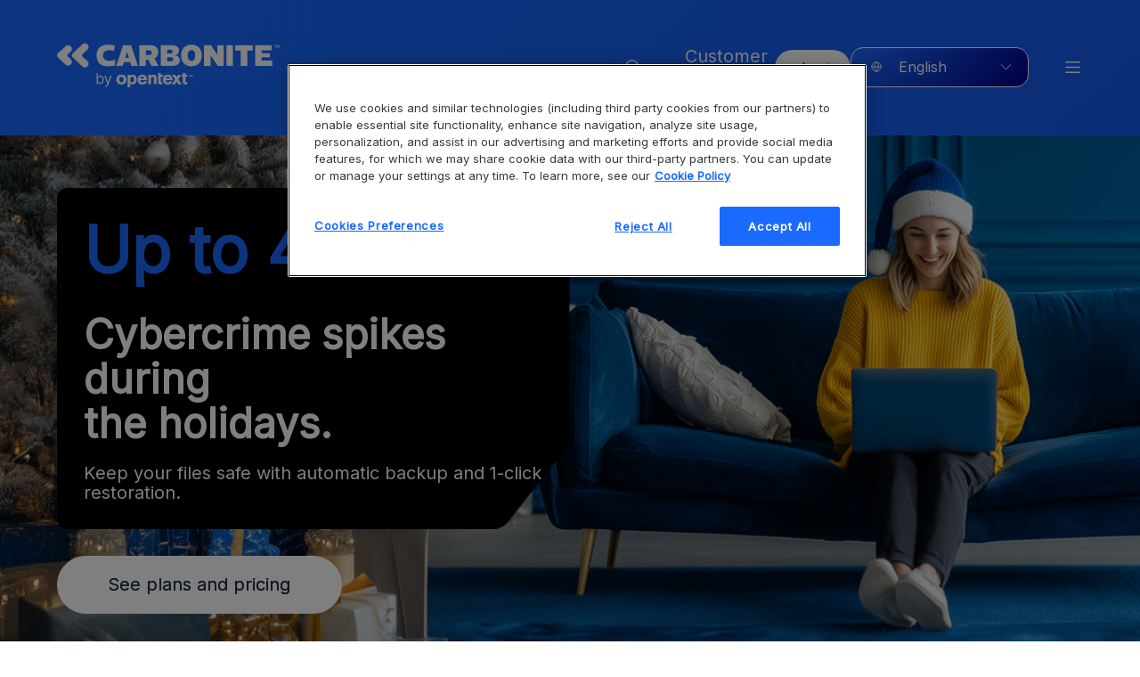

--- FILE ---
content_type: text/html; charset=utf-8
request_url: https://www.carbonite.com/
body_size: 33188
content:
<!DOCTYPE html><html lang="en"><head><meta charSet="utf-8" data-next-head=""/><meta name="language" content="en" data-next-head=""/><meta name="theme-color" content="#1A6AFF" data-next-head=""/><link rel="icon" type="image/svg+xml" href="/assets/carbonite/favicon.svg" data-next-head=""/><link rel="icon" type="image/png" href="/assets/carbonite/favicon.png" data-next-head=""/><link rel="icon" href="/assets/carbonite/favicon.ico" data-next-head=""/><link rel="manifest" href="/assets/carbonite/site.webmanifest" crossorigin="use-credentials" data-next-head=""/><title data-next-head="">Carbonite by OpenText - Backup &amp; data protection for home &amp; business</title><meta property="og:title" content="Carbonite by OpenText - Backup &amp; data protection for home &amp; business" data-next-head=""/><meta name="description" content="Carbonite by OpenText auto backup software and business solutions help protect your personal and business data from common forms of data loss." data-next-head=""/><meta property="og:description" content="Carbonite by OpenText auto backup software and business solutions help protect your personal and business data from common forms of data loss." data-next-head=""/><meta property="og:type" content="website" data-next-head=""/><meta property="og:url" content="https://carbonite.com/" data-next-head=""/><meta property="og:image" content="/assets/images/carb-seo-image-default.png" data-next-head=""/><meta name="viewport" content="width=device-width, initial-scale=1" data-next-head=""/><meta name="referrer" content="strict-origin-when-cross-origin" data-next-head=""/><meta http-equiv="content-security-policy" content="base-uri &#x27;self&#x27;;" data-next-head=""/><link rel="canonical" href="https://carbonite.com/" data-next-head=""/><script type="application/ld+json" data-next-head="">
            {
              "@context": "https://schema.org",
              "@type": "WebPage",
              "name": "Carbonite by OpenText - Backup & data protection for home & business",
              "description": "Carbonite by OpenText auto backup software and business solutions help protect your personal and business data from common forms of data loss.",
              "url": "https://carbonite.com/"
            }
          </script><link rel="preconnect" href="https://fonts.googleapis.com"/><link rel="preconnect" href="https://fonts.gstatic.com" crossorigin="true"/><link rel="preload" as="style" href="https://fonts.googleapis.com/css2?family=Open+Sans&amp;display=swap"/><link href="https://fonts.googleapis.com/css2?family=Open+Sans&amp;display=swap" rel="stylesheet"/><link rel="preload" as="style" href="https://fonts.googleapis.com/css2?family=Inter&amp;display=swap"/><link href="https://fonts.googleapis.com/css2?family=Inter&amp;display=swap" rel="stylesheet"/><script id="analyticsGTM" data-nscript="beforeInteractive">
          (function(w,d,s,l,i){w[l]=w[l]||[];w[l].push({'gtm.start':
          new Date().getTime(),event:'gtm.js'});var f=d.getElementsByTagName(s)[0],
          j=d.createElement(s),dl=l!='dataLayer'?'&l='+l:'';j.async=true;j.src=
          'https://www.googletagmanager.com/gtm.js?id='+i+dl;f.parentNode.insertBefore(j,f);
          })(window,document,'script','dataLayer','GTM-PTSDTNW');
        </script><noscript data-n-css=""></noscript><script defer="" nomodule="" src="/_next/static/chunks/polyfills-42372ed130431b0a.js"></script><script src="/_next/static/chunks/webpack-06c5c96a03e9f041.js" defer=""></script><script src="/_next/static/chunks/framework-df274b31b68a6f51.js" defer=""></script><script src="/_next/static/chunks/main-c719ebba1a792eb9.js" defer=""></script><script src="/_next/static/chunks/pages/_app-8ebea9d1432f92f2.js" defer=""></script><script src="/_next/static/chunks/640-d3e35cf4a3412262.js" defer=""></script><script src="/_next/static/chunks/832-b0f44eea83990349.js" defer=""></script><script src="/_next/static/chunks/pages/index-54ef6b8de60934b4.js" defer=""></script><script src="/_next/static/qbe11ijQ6247QRFSHjLm7/_buildManifest.js" defer=""></script><script src="/_next/static/qbe11ijQ6247QRFSHjLm7/_ssgManifest.js" defer=""></script></head><body data-template="HomePage"><div id="__next"><style data-emotion="css-global td51nw">html{box-sizing:border-box;-webkit-text-size-adjust:100%;word-break:normal;-moz-tab-size:4;tab-size:4;scroll-padding-top:110px;}body{font-family:"Open Sans",sans-serif;font-size:18px;font-style:normal;font-weight:400;overflow-x:hidden;}.screen-reader-only{clip:rect(1px, 1px, 1px, 1px);-webkit-clip-path:inset(50%);clip-path:inset(50%);height:1px;margin:-1px;overflow:hidden;padding:0;position:absolute;width:1px;}[lang]:not(:lang(ja), :lang(zh-TW)) h1,[lang]:not(:lang(ja), :lang(zh-TW)) h2,[lang]:not(:lang(ja), :lang(zh-TW)) h3,[lang]:not(:lang(ja), :lang(zh-TW)) h4,[lang]:not(:lang(ja), :lang(zh-TW)) h5,[lang]:not(:lang(ja), :lang(zh-TW)) h6{font-family:"Inter","Open Sans",sans-serif;}html,body{min-height:100vh;scroll-behavior:smooth;overflow-anchor:none;position:relative;}[lang]:lang(ja){font-family:"Noto Sans JP",sans-serif;}[lang]:lang(zh-TW){font-family:"Noto Sans TC",sans-serif;}:lang(cs){quotes:"â€ž" "â€œ";}:lang(de){quotes:"â€ž" "â€œ";}:lang(de-CH){quotes:"Â«" "Â»";}:lang(de-LI){quotes:"Â«" "Â»";}:lang(fr){quotes:"Â«Â " "Â Â»";}:lang(fr-CH){quotes:"Â«" "Â»";}:lang(es-ES){quotes:"Â«" "Â»";}:lang(hu){quotes:"â€ž" "â€œ";}:lang(ja-JP){quotes:"ã€Œ" "ã€";}:lang(no-NO){quotes:"Â«" "Â»";}:lang(lt){quotes:"â€ž" "â€œ";}:lang(pl){quotes:"â€ž" "â€œ";}:lang(ru){quotes:"Â« " " Â»";}:lang(zh){quotes:"ã€Œ" "ã€";}:lang(zh-CN){quotes:"â€œ" "â€";}*,::before,::after{background-repeat:no-repeat;box-sizing:inherit;}::before,::after{-webkit-text-decoration:inherit;text-decoration:inherit;vertical-align:inherit;}*{padding:0;margin:0;-webkit-transition:background 200ms linear;transition:background 200ms linear;}p,h1,h2,h3,h4,h5,a{-webkit-transition:color 200ms linear;transition:color 200ms linear;}hr{overflow:visible;height:0;color:inherit;}details,main{display:block;}main{overflow:hidden;}summary{display:-webkit-box;display:-webkit-list-item;display:-ms-list-itembox;display:list-item;}small{font-size:80%;}[hidden]{display:none;}abbr[title]{border-bottom:none;-webkit-text-decoration:underline;text-decoration:underline;-webkit-text-decoration:underline dotted;text-decoration:underline dotted;}a{background-color:transparent;}code,kbd,pre,samp{font-family:monospace,monospace;}pre{font-size:1em;}b,strong{font-weight:bolder;}sub,sup{font-size:75%;line-height:0;position:relative;vertical-align:baseline;}sub{bottom:-0.25em;}sup{top:-0.5em;}table{border-color:inherit;text-indent:0;}iframe{border-style:none;}input{border-radius:0;}[type="number"]::-webkit-inner-spin-button,[type="number"]::-webkit-outer-spin-button{height:auto;}[type="search"]::-webkit-search-decoration{-webkit-appearance:none;}textarea{overflow:auto;resize:vertical;}button,input,optgroup,select,textarea{font:inherit;}optgroup{font-weight:bold;}button{overflow:visible;}button,select{text-transform:none;}button,[type="button"],[type="reset"],[type="submit"],[role="button"]{cursor:pointer;}button::-moz-focus-inner,[type="button"]::-moz-focus-inner,[type="reset"]::-moz-focus-inner,[type="submit"]::-moz-focus-inner{border-style:none;padding:0;}button,html [type="button"],[type="reset"],[type="submit"]{-webkit-appearance:button;}button,input,select,textarea{background-color:transparent;border-style:none;}select{-moz-appearance:none;-webkit-appearance:none;}select::-ms-expand{display:none;}select::-ms-value{color:currentColor;}legend{border:0;color:inherit;display:table;max-width:100%;white-space:normal;max-width:100%;}::-webkit-file-upload-button{-webkit-appearance:button;color:inherit;font:inherit;}[disabled]{cursor:default;}img{border-style:none;}progress{vertical-align:baseline;}[aria-busy="true"]{cursor:progress;}[aria-controls]{cursor:pointer;}[aria-disabled="true"]{cursor:default;}#mktoForm_5377 .mktoFormRow,#mktoForm_5381 .mktoFormRow,#mktoForm_2065 .mktoFormRow{display:inline-block;width:100%;margin-right:20px;position:relative;vertical-align:top;}@media all and (min-width: 768px){#mktoForm_5377 .mktoFormRow,#mktoForm_5381 .mktoFormRow,#mktoForm_2065 .mktoFormRow{width:calc(50% - 20px);}}#mktoForm_5377 .mktoButtonRow,#mktoForm_5381 .mktoButtonRow,#mktoForm_2065 .mktoButtonRow{width:100%;text-align:left;}#mktoForm_5377 .mktoButtonRow .mktoButtonWrap,#mktoForm_5381 .mktoButtonRow .mktoButtonWrap,#mktoForm_2065 .mktoButtonRow .mktoButtonWrap{margin-left:0!important;}#mktoForm_5377 .mktoAsterix,#mktoForm_5381 .mktoAsterix,#mktoForm_2065 .mktoAsterix{color:red;display:none!important;}#mktoForm_5377 .mktoFormRow:nth-of-type(10),#mktoForm_5381 .mktoFormRow:nth-of-type(10){width:100%;clear:both;}#mktoForm_5377 .mktoFormRow:nth-of-type(10) .mktoHasWidth,#mktoForm_5381 .mktoFormRow:nth-of-type(10) .mktoHasWidth{width:100%!important;}#mktoForm_5377 .mktoFormRow:nth-of-type(10) .mktoHasWidth input,#mktoForm_5381 .mktoFormRow:nth-of-type(10) .mktoHasWidth input{margin-right:10px!important;}#mktoForm_5377 .mktoFormRow:nth-of-type(10) .mktoAsterix,#mktoForm_5381 .mktoFormRow:nth-of-type(10) .mktoAsterix{display:none!important;}#mktoForm_2065 .mktoFormRow input:not[type="checkbox"],#mktoForm_2065 .mktoFormRow select,#mktoForm_2065 .mktoFormRow textarea{width:100%;}#mktoForm_2065 .mktoFormRow:nth-of-type(14){width:100%;clear:both;}#mktoForm_2065 .mktoFormRow:nth-of-type(14) .mktoHasWidth{width:100%!important;}#mktoForm_2065 .mktoFormRow:nth-of-type(14) label{width:100%!important;}#mktoForm_2065 .mktoFormRow:nth-of-type(14) .mktoAsterix{display:none!important;}#mktoForm_5041 .mktoFormRow,#mktoForm_5042 .mktoFormRow,#mktoForm_5039 .mktoFormRow,#mktoForm_5043 .mktoFormRow,#mktoForm_5044 .mktoFormRow{display:inline-block;width:100%;margin-right:20px;position:relative;vertical-align:top;}@media all and (min-width: 768px){#mktoForm_5041 .mktoFormRow,#mktoForm_5042 .mktoFormRow,#mktoForm_5039 .mktoFormRow,#mktoForm_5043 .mktoFormRow,#mktoForm_5044 .mktoFormRow{width:calc(50% - 20px);}}#mktoForm_5041 .mktoFormRow:nth-of-type(10),#mktoForm_5042 .mktoFormRow:nth-of-type(10),#mktoForm_5039 .mktoFormRow:nth-of-type(10),#mktoForm_5043 .mktoFormRow:nth-of-type(10),#mktoForm_5044 .mktoFormRow:nth-of-type(10){width:100%!important;}#mktoForm_5041 .mktoFormRow:nth-of-type(10) .mktoHasWidth,#mktoForm_5042 .mktoFormRow:nth-of-type(10) .mktoHasWidth,#mktoForm_5039 .mktoFormRow:nth-of-type(10) .mktoHasWidth,#mktoForm_5043 .mktoFormRow:nth-of-type(10) .mktoHasWidth,#mktoForm_5044 .mktoFormRow:nth-of-type(10) .mktoHasWidth{width:100%!important;display:-webkit-box;display:-webkit-flex;display:-ms-flexbox;display:flex;-webkit-align-items:flex-start;-webkit-box-align:flex-start;-ms-flex-align:flex-start;align-items:flex-start;}#mktoForm_5041 .mktoFormRow:nth-of-type(10) input,#mktoForm_5042 .mktoFormRow:nth-of-type(10) input,#mktoForm_5039 .mktoFormRow:nth-of-type(10) input,#mktoForm_5043 .mktoFormRow:nth-of-type(10) input,#mktoForm_5044 .mktoFormRow:nth-of-type(10) input{display:inline-block;margin-right:10px;}#mktoForm_5041 label,#mktoForm_5042 label,#mktoForm_5039 label,#mktoForm_5043 label,#mktoForm_5044 label{display:none!important;}#mktoForm_5041 .mktoCheckboxList,#mktoForm_5042 .mktoCheckboxList,#mktoForm_5039 .mktoCheckboxList,#mktoForm_5043 .mktoCheckboxList,#mktoForm_5044 .mktoCheckboxList{width:100%;}#mktoForm_5041 .mktoCheckboxList label,#mktoForm_5042 .mktoCheckboxList label,#mktoForm_5039 .mktoCheckboxList label,#mktoForm_5043 .mktoCheckboxList label,#mktoForm_5044 .mktoCheckboxList label{display:inline-block!important;}#mktoForm_1623 .mktoFormRow:nth-of-type(6) .mktoFieldWrap{display:-webkit-box;display:-webkit-flex;display:-ms-flexbox;display:flex;-webkit-align-items:flex-start;-webkit-box-align:flex-start;-ms-flex-align:flex-start;align-items:flex-start;}#mktoForm_1623 .mktoFormRow:nth-of-type(6) .mktoFieldWrap label{-webkit-flex-basis:15px;-ms-flex-preferred-size:15px;flex-basis:15px;}#mktoForm_1623 .mktoFormRow:nth-of-type(6) .mktoFieldWrap .mktoCheckboxList input{margin-right:5px;}#mktoForm_2065 input,#mktoForm_2065 .mktoFormCol,#mktoForm_2065 .mktoHasWidth{width:100%!important;}#mktoForm_2065 .mktoGutter{display:none!important;}#mktoForm_2065 .mktoFieldWrap{float:none!important;width:100%!important;position:relative!important;}#mktoForm_2065 .mktoOffset{display:none!important;}#mktoForm_2065 .mktoError{position:relative!important;right:auto!important;bottom:auto!important;}#mktoForm_2065 input[type="checkbox"]{display:inline!important;width:auto!important;}#mktoForm_2065 #LblmktoCheckbox_70343_0{font-size:16px!important;}#mktoForm_5445{width:100%!important;display:-webkit-box;display:-webkit-flex;display:-ms-flexbox;display:flex;-webkit-flex-direction:column;-ms-flex-direction:column;flex-direction:column;-webkit-align-items:flex-start;-webkit-box-align:flex-start;-ms-flex-align:flex-start;align-items:flex-start;}#mktoForm_5445 .mktoFormRow,#mktoForm_5445 .mktoButtonRow{width:100%!important;}#mktoForm_5445 .mktoFieldWrap{float:none!important;width:100%!important;margin-right:0!important;}#mktoForm_5445 label{display:none!important;}#mktoForm_5445 .mktoFormRow:nth-of-type(9){width:0!important;}#mktoForm_5445 .mktoFormRow:nth-of-type(10){width:100%!important;}#mktoForm_5445 .mktoFormRow:nth-of-type(10) label{width:0px!important;}#mktoForm_5445 .mktoFormRow:nth-of-type(10) .mktoCheckboxList{width:100%!important;}#mktoForm_5445 .mktoFormRow:nth-of-type(10) .mktoCheckboxList label{width:100%!important;display:block!important;}#mktoForm_5445 .mktoFormCol{max-width:100%!important;}#mktoForm_5445 .mktoError{display:block;position:relative;margin:0!important;padding:0!important;right:unset;bottom:unset;margin-top:-7px;}@media only screen and (min-width: 1259px){#mktoForm_5445{-webkit-flex-direction:row!important;-ms-flex-direction:row!important;flex-direction:row!important;-webkit-box-flex-wrap:wrap!important;-webkit-flex-wrap:wrap!important;-ms-flex-wrap:wrap!important;flex-wrap:wrap!important;}#mktoForm_5445 .mktoFormRow{width:50%!important;}#mktoForm_5445 .mktoFormCol{max-width:100%!important;margin-right:30px;}}.editable-component span.editable-component-placeholder{box-sizing:border-box;margin:0;padding:0;color:#d48806;font-size:12px;line-height:16px;list-style:none;display:inline-block;height:auto;-webkit-margin-end:8px;margin-inline-end:8px;padding-inline:7px;white-space:nowrap;background:#fffbe6;border:1px solid #ffe58f;border-radius:4px;opacity:1;-webkit-transition:all 0.3s;transition:all 0.3s;text-align:start;position:relative;}</style><style data-emotion="css pjcuni">.css-pjcuni{margin:auto;position:-webkit-sticky;position:sticky;top:0;z-index:9000;background:transparent;}</style><nav id="main-navigation" aria-label="Main navigation" class="css-pjcuni"><style>
        body {
          background: linear-gradient(
    137.23deg, #1A6AFF 3.47%, #00008B 98.97% 
  );;
        }
      </style><style data-emotion="css 1cc1ibq">.css-1cc1ibq{margin:auto;display:-webkit-box;display:-webkit-flex;display:-ms-flexbox;display:flex;-webkit-flex-direction:row;-ms-flex-direction:row;flex-direction:row;-webkit-box-pack:justify;-webkit-justify-content:space-between;justify-content:space-between;-webkit-align-items:center;-webkit-box-align:center;-ms-flex-align:center;align-items:center;padding-top:7px;padding-bottom:7px;position:relative;}.css-1cc1ibq svg{display:block;}@media only screen and (min-width: 768px){.css-1cc1ibq{padding-top:17px;padding-bottom:17px;}}@media only screen and (min-width: 1259px){.css-1cc1ibq{padding-top:32px;padding-bottom:32px;}}</style><style data-emotion="css 4vnnjj">.css-4vnnjj{max-width:100%;margin:auto;padding-left:0px;padding-right:0px;margin:auto;display:-webkit-box;display:-webkit-flex;display:-ms-flexbox;display:flex;-webkit-flex-direction:row;-ms-flex-direction:row;flex-direction:row;-webkit-box-pack:justify;-webkit-justify-content:space-between;justify-content:space-between;-webkit-align-items:center;-webkit-box-align:center;-ms-flex-align:center;align-items:center;padding-top:7px;padding-bottom:7px;position:relative;}@media only screen and (min-width: 375px){.css-4vnnjj{max-width:none;width:100%;padding-left:20px;padding-right:20px;}}@media only screen and (min-width: 768px){.css-4vnnjj{max-width:1024px;width:100%;padding-left:46px;padding-right:46px;}}@media only screen and (min-width: 1259px){.css-4vnnjj{max-width:none;width:100%;padding-left:64px;padding-right:64px;}}@media only screen and (min-width: 1680px){.css-4vnnjj{max-width:1680px;width:100%;padding-left:100px;padding-right:100px;}}.css-4vnnjj svg{display:block;}@media only screen and (min-width: 768px){.css-4vnnjj{padding-top:17px;padding-bottom:17px;}}@media only screen and (min-width: 1259px){.css-4vnnjj{padding-top:32px;padding-bottom:32px;}}</style><div class="css-4vnnjj"><a data-nogenerallinkclick="true" data-noanchorlinkclick="true" style="max-width:100%;width:100%" href="/"><img url="https://prod-cms.carbonite.com/globalassets/site-images/nav/carbonite-by-opentext---logo---inverted2.svg" width="250" height="83" alt="carbonite logo" loading="lazy" src="https://prod-cms.carbonite.com/globalassets/site-images/nav/carbonite-by-opentext---logo---inverted2.svg" style="max-width:100%"/></a><style data-emotion="css lw6bhl">.css-lw6bhl{display:none;}.css-lw6bhl path{stroke:#FFFFFF;}@media only screen and (min-width: 1259px){.css-lw6bhl{display:-webkit-box;display:-webkit-flex;display:-ms-flexbox;display:flex;margin-right:39px;cursor:pointer;}}</style><div class="css-lw6bhl"><button type="button"><svg width="22px" height="22px" viewBox="0 0 24 24" fill="none" xmlns="http://www.w3.org/2000/svg" class="icon" aria-hidden="true" alt="Search"><path d="M15.796 15.811 21 21m-3-10.5a7.5 7.5 0 1 1-15 0 7.5 7.5 0 0 1 15 0Z" stroke="currentColor" stroke-width="1.5" stroke-linecap="round" stroke-linejoin="round"></path></svg></button></div><style data-emotion="css s6dd1o">.css-s6dd1o{display:none;}@media only screen and (min-width: 1259px){.css-s6dd1o{display:-webkit-box;display:-webkit-flex;display:-ms-flexbox;display:flex;gap:38px;-webkit-align-items:center;-webkit-box-align:center;-ms-flex-align:center;align-items:center;margin-right:38px;}}</style><div class="css-s6dd1o"><style data-emotion="css sm0j4j">.css-sm0j4j{display:inline-block;position:relative;text-align:center;-webkit-text-decoration:none;text-decoration:none;-webkit-transition:0.5s ease-out;transition:0.5s ease-out;vertical-align:middle;overflow:hidden;cursor:pointer;width:100%;font-size:16px;font-style:normal;font-weight:400;line-height:18px;letter-spacing:0em;width:auto;-webkit-text-decoration:none;text-decoration:none;display:inline-block;border-bottom:2px solid transparent;padding-bottom:0;color:#FFFFFF;}@media only screen and (min-width: 768px){.css-sm0j4j{width:auto;}}@media only screen and (min-width: 768px){.css-sm0j4j{font-size:16px;font-style:normal;font-weight:400;line-height:18px;letter-spacing:0em;}}@media only screen and (min-width: 1259px){.css-sm0j4j{font-size:20px;font-style:normal;font-weight:400;line-height:22px;letter-spacing:0em;}}.css-sm0j4j:after{content:"";display:block;width:100%;height:1px;bottom:0;background:transparent;}.css-sm0j4j:hover{border-color:#1A6AFF;}</style><a target="_self" title="Customer Support" data-nogenerallinkclick="true" data-noanchorlinkclick="true" class="css-sm0j4j" href="https://carbonite.com/customer-support/"><span>Customer Support</span></a><style data-emotion="css toba14">.css-toba14{display:inline-block;position:relative;text-align:center;-webkit-text-decoration:none;text-decoration:none;-webkit-transition:0.5s ease-out;transition:0.5s ease-out;vertical-align:middle;overflow:hidden;cursor:pointer;width:100%;font-size:14px;font-style:normal;font-weight:400;line-height:15px;letter-spacing:0em;padding:10px 26px;border-radius:50px;color:#FFFFFF;background:#000000;color:#222F39;background:#FFFFFF;}@media only screen and (min-width: 768px){.css-toba14{width:auto;}}@media only screen and (min-width: 768px){.css-toba14{font-size:14px;font-style:normal;font-weight:400;line-height:15px;letter-spacing:0em;}}@media only screen and (min-width: 1259px){.css-toba14{font-size:16px;font-style:normal;font-weight:400;line-height:18px;letter-spacing:0em;}}@media only screen and (min-width: 768px){.css-toba14{padding:11px 30px;}}</style><a target="_self" title="Login" data-nogenerallinkclick="true" data-noanchorlinkclick="true" class="css-toba14" href="https://carbonite.com/account-login/"><span>Login</span></a><style data-emotion="css m7k6x8">.css-m7k6x8{position:relative;display:inline-block;color:#FFFFFF;min-width:200px;}</style><div class="css-m7k6x8"><style data-emotion="css xv5zth">.css-xv5zth{width:100%;background:linear-gradient(137.23deg, #1A6AFF 3.47%, #00008B 98.97% );padding:11px 18px 11px 18px;border:1.25px solid #FFFFFF;border-radius:14px;border-bottom-left-radius:14px;border-bottom-right-radius:14px;color:#FFFFFF;display:-webkit-box;display:-webkit-flex;display:-ms-flexbox;display:flex;-webkit-align-items:center;-webkit-box-align:center;-ms-flex-align:center;align-items:center;-webkit-box-pack:justify;-webkit-justify-content:space-between;justify-content:space-between;font-size:14px;font-style:normal;font-weight:400;line-height:15px;letter-spacing:0em;}.css-xv5zth .arrow{margin-left:43px;color:#FFFFFF;}.css-xv5zth .globe{margin-right:6px;}@media only screen and (min-width: 1259px){.css-xv5zth{padding:12px 18px 13px 21px;}.css-xv5zth .arrow{margin-left:49px;}}@media only screen and (min-width: 768px){.css-xv5zth{font-size:14px;font-style:normal;font-weight:400;line-height:15px;letter-spacing:0em;}}@media only screen and (min-width: 1259px){.css-xv5zth{font-size:16px;font-style:normal;font-weight:400;line-height:18px;letter-spacing:0em;}}</style><button class="language-selector css-xv5zth"><svg width="14" height="14" viewBox="0 0 24 24" fill="none" xmlns="http://www.w3.org/2000/svg" class="globe" aria-hidden="true" alt="Globe"><path d="M3 12h18M3 12a9 9 0 0 0 9 9m-9-9a9 9 0 0 1 9-9m9 9a9 9 0 0 1-9 9m9-9a9 9 0 0 0-9-9m0 18C4.756 13.08 8.982 5.7 12 3m0 18c7.244-7.92 3.018-15.3 0-18" stroke="currentColor" stroke-width="1.5" stroke-linecap="round" stroke-linejoin="round"></path></svg>English<svg width="13px" height="7px" viewBox="0 0 15 9" fill="none" xmlns="http://www.w3.org/2000/svg" class="arrow" aria-hidden="true" alt="ChevronSmallDown"><path d="m14 .75-6.5 7-6.5-7" stroke="currentColor" stroke-width="1.25" stroke-linecap="round" stroke-linejoin="round"></path></svg></button><style data-emotion="css 168yudv">.css-168yudv{display:none;width:100%;background:#FFFFFF;position:absolute;z-index:1;list-style-type:none;max-height:100px;border:1.25px solid #A7ACB0;border-top:1.25px solid transparent;border-bottom-left-radius:14px;border-bottom-right-radius:14px;overflow-y:auto;}@media only screen and (min-width: 1259px){.css-168yudv{overflow-y:hidden;max-height:unset;}}</style><ul role="listbox" class="css-168yudv"><style data-emotion="css p9zhbm">.css-p9zhbm{font-size:14px;font-style:normal;font-weight:400;line-height:15px;letter-spacing:0em;}.css-p9zhbm:hover{background:#EEEEEE;}.css-p9zhbm a{-webkit-text-decoration:none;text-decoration:none;color:#222F39;margin-bottom:0;padding:14px 0 14px 28px;display:block;}@media only screen and (min-width: 768px){.css-p9zhbm{font-size:14px;font-style:normal;font-weight:400;line-height:15px;letter-spacing:0em;}}@media only screen and (min-width: 1259px){.css-p9zhbm{font-size:16px;font-style:normal;font-weight:400;line-height:18px;letter-spacing:0em;}}</style><li role="option" aria-selected="false" class="css-p9zhbm"><a href="/cp/intl/de.html" title="Deutschland" target="_self" tabindex="-1">Deutschland</a></li><style data-emotion="css 1i6obss">.css-1i6obss{font-size:14px;font-style:normal;font-weight:400;line-height:15px;letter-spacing:0em;background-color:#EEEEEE;}.css-1i6obss:hover{background:#EEEEEE;}.css-1i6obss a{-webkit-text-decoration:none;text-decoration:none;color:#222F39;margin-bottom:0;padding:14px 0 14px 28px;display:block;}@media only screen and (min-width: 768px){.css-1i6obss{font-size:14px;font-style:normal;font-weight:400;line-height:15px;letter-spacing:0em;}}@media only screen and (min-width: 1259px){.css-1i6obss{font-size:16px;font-style:normal;font-weight:400;line-height:18px;letter-spacing:0em;}}</style><li role="option" aria-selected="true" class="css-1i6obss"><a href="/" title="English" target="_self" tabindex="-1">English</a></li><li role="option" aria-selected="false" class="css-p9zhbm"><a href="/cp/intl/fr.html" title="France" target="_self" tabindex="-1">France</a></li><li role="option" aria-selected="false" class="css-p9zhbm"><a href="/cp/intl/it.html" title="Italia" target="_self" tabindex="-1">Italia</a></li><li role="option" aria-selected="false" class="css-p9zhbm"><a href="/cp/intl/nl.html" title="Nederland" target="_self" tabindex="-1">Nederland</a></li><li role="option" aria-selected="false" class="css-p9zhbm"><a href="/cp/intl/uk.html" title="United Kingdom" target="_self" tabindex="-1">United Kingdom</a></li></ul></div></div><style data-emotion="css 1nlaouj">.css-1nlaouj path{stroke:#FFFFFF;}</style><button aria-label="Open Hamburger menu" class="css-1nlaouj" type="button"><svg width="23px" height="23px" viewBox="0 0 24 24" fill="none" xmlns="http://www.w3.org/2000/svg" class="icon" aria-hidden="true" alt="Menu"><path d="M4 6h16M4 12h16M4 18h16" stroke="currentColor" stroke-width="1.5" stroke-linecap="round" stroke-linejoin="round"></path></svg></button><style data-emotion="css 1xbqh91">.css-1xbqh91{display:-webkit-box;display:-webkit-flex;display:-ms-flexbox;display:flex;-webkit-flex-direction:column;-ms-flex-direction:column;flex-direction:column;position:fixed;top:0;width:100vw;height:100vh;left:100%;-webkit-transition:left 0.5s;transition:left 0.5s;background:#FFFFFF;z-index:1;overflow:auto;}</style><nav aria-label="Hamburger menu" class="css-1xbqh91"><style data-emotion="css 1txcrz8">.css-1txcrz8{display:-webkit-box;display:-webkit-flex;display:-ms-flexbox;display:flex;-webkit-box-pack:justify;-webkit-justify-content:space-between;justify-content:space-between;width:100%;-webkit-align-items:center;-webkit-box-align:center;-ms-flex-align:center;align-items:center;}@media only screen and (min-width: 0px){.css-1txcrz8{padding:0px 0px;}}@media only screen and (min-width: 375px){.css-1txcrz8{padding:20px 26px;}}@media only screen and (min-width: 768px){.css-1txcrz8{padding:31px 46px;}}@media only screen and (min-width: 1259px){.css-1txcrz8{padding:35px 100px;}}</style><header class="css-1txcrz8"><style data-emotion="css 1m1nkhu">.css-1m1nkhu{display:-webkit-box;display:-webkit-flex;display:-ms-flexbox;display:flex;}.css-1m1nkhu img{height:31px;width:auto;}@media only screen and (min-width: 1259px){.css-1m1nkhu img{height:40px;}}</style><a tabindex="-1" class="css-1m1nkhu" href="/"><img url="https://prod-cms.carbonite.com/globalassets/site-images/nav/carbonite-by-opentext---logo---normal.svg" width="193" height="40" alt="carbonite logo" loading="lazy" src="https://prod-cms.carbonite.com/globalassets/site-images/nav/carbonite-by-opentext---logo---normal.svg"/></a><button aria-label="Close Hamburger menu" tabindex="-1" type="button"><svg width="23px" height="23px" viewBox="0 0 23 17" fill="none" xmlns="http://www.w3.org/2000/svg" class="icon" aria-hidden="true" alt="Cross"><path d="m3.222.722 15.556 15.556M3.222.722l15.556 15.556M18.778.722 3.222 16.278M18.778.722 3.222 16.278" stroke="currentColor" stroke-width="1.25" stroke-linecap="round"></path></svg></button></header><style data-emotion="css 3wff5h">.css-3wff5h{display:-webkit-box;display:-webkit-flex;display:-ms-flexbox;display:flex;-webkit-flex-direction:row;-ms-flex-direction:row;flex-direction:row;height:100%;position:relative;}@media only screen and (min-width: 1259px){.css-3wff5h{background:linear-gradient(180deg, #ffffff4d 0%, #D3D5D740 50.39% );}}</style><div class="css-3wff5h"></div></nav></div></nav><style data-emotion="css 1oqtld1">.css-1oqtld1{display:none;}@media only screen and (min-width: 1259px){.css-1oqtld1{position:fixed;top:-180px;left:50%;-webkit-transition:top 1s;transition:top 1s;-webkit-transform:translate(-50%, 0);-moz-transform:translate(-50%, 0);-ms-transform:translate(-50%, 0);transform:translate(-50%, 0);display:-webkit-box;display:-webkit-flex;display:-ms-flexbox;display:flex;-webkit-align-items:center;-webkit-box-align:center;-ms-flex-align:center;align-items:center;-webkit-box-pack:justify;-webkit-justify-content:space-between;justify-content:space-between;gap:50px;width:100%;max-width:1612px;padding:39px 64px;border-radius:121px;background-color:#FFFFFF;z-index:10000;}}</style><form tabindex="" class="css-1oqtld1"><img url="https://prod-cms.carbonite.com/globalassets/site-images/nav/carbonite-by-opentext---logo---normal.svg" width="193" height="40" alt="carbonite logo" loading="lazy" src="https://prod-cms.carbonite.com/globalassets/site-images/nav/carbonite-by-opentext---logo---normal.svg"/><style data-emotion="css 1ftev5s">.css-1ftev5s{display:-webkit-box;display:-webkit-flex;display:-ms-flexbox;display:flex;-webkit-flex-direction:column;-ms-flex-direction:column;flex-direction:column;max-width:870px;width:-webkit-fill-available;}</style><div class="css-1ftev5s"><style data-emotion="css 18fd5kf">.css-18fd5kf{display:-webkit-box;display:-webkit-flex;display:-ms-flexbox;display:flex;-webkit-align-items:center;-webkit-box-align:center;-ms-flex-align:center;align-items:center;margin-bottom:10px;}</style><div class="css-18fd5kf"><label class="screen-reader-only" for="search"></label><style data-emotion="css 15vqcox">.css-15vqcox{margin-right:20px;}</style><svg width="22" height="22" viewBox="0 0 24 24" fill="none" xmlns="http://www.w3.org/2000/svg" class="css-15vqcox" aria-hidden="true" alt="Search"><path d="M15.796 15.811 21 21m-3-10.5a7.5 7.5 0 1 1-15 0 7.5 7.5 0 0 1 15 0Z" stroke="currentColor" stroke-width="1.5" stroke-linecap="round" stroke-linejoin="round"></path></svg><style data-emotion="css i8mzzu">.css-i8mzzu{font-size:15px;font-style:normal;font-weight:400;line-height:25px;letter-spacing:0em;width:100%;border-bottom:1px solid #D6D6D6;}@media only screen and (min-width: 768px){.css-i8mzzu{font-size:15px;font-style:normal;font-weight:400;line-height:25px;letter-spacing:0em;}}@media only screen and (min-width: 1259px){.css-i8mzzu{font-size:18px;font-style:normal;font-weight:400;line-height:30px;letter-spacing:0em;}}.css-i8mzzu::-webkit-input-placeholder{color:#A7ACB0;}.css-i8mzzu::-moz-placeholder{color:#A7ACB0;}.css-i8mzzu:-ms-input-placeholder{color:#A7ACB0;}.css-i8mzzu::placeholder{color:#A7ACB0;}.css-i8mzzu:focus{outline:none;}</style><input placeholder="Type what you’re looking for (e.g., backup, plans, etc.)" type="text" id="search" class="css-i8mzzu" value=""/><button type="button"><svg width="16" height="16" viewBox="0 0 23 17" fill="none" xmlns="http://www.w3.org/2000/svg" class="icon" aria-hidden="true" alt="Cross"><path d="m3.222.722 15.556 15.556M3.222.722l15.556 15.556M18.778.722 3.222 16.278M18.778.722 3.222 16.278" stroke="currentColor" stroke-width="1.25" stroke-linecap="round"></path></svg></button></div><style data-emotion="css 1w4j4wh">.css-1w4j4wh{display:-webkit-box;display:-webkit-flex;display:-ms-flexbox;display:flex;gap:15px;margin-left:40px;-webkit-align-items:center;-webkit-box-align:center;-ms-flex-align:center;align-items:center;}</style><div class="css-1w4j4wh"><style data-emotion="css 13v07wi">.css-13v07wi{color:#4E5961;font-family:"Open Sans";font-size:13px;font-style:normal;font-weight:400;line-height:20px;letter-spacing:0em;}@media only screen and (min-width: 1259px){.css-13v07wi{font-size:14px;font-style:normal;font-weight:400;line-height:21px;letter-spacing:0em;}}</style><p id="" class="css-13v07wi">Commonly searched topics:</p><style data-emotion="css 1uknx6x">.css-1uknx6x{display:inline-block;position:relative;text-align:center;-webkit-text-decoration:none;text-decoration:none;-webkit-transition:0.5s ease-out;transition:0.5s ease-out;vertical-align:middle;overflow:hidden;cursor:pointer;width:100%;font-size:16px;font-style:normal;font-weight:400;line-height:18px;letter-spacing:0em;width:auto;font-size:14px;font-style:normal;font-weight:400;line-height:15px;letter-spacing:0em;}@media only screen and (min-width: 768px){.css-1uknx6x{width:auto;}}@media only screen and (min-width: 768px){.css-1uknx6x{font-size:16px;font-style:normal;font-weight:400;line-height:18px;letter-spacing:0em;}}@media only screen and (min-width: 1259px){.css-1uknx6x{font-size:20px;font-style:normal;font-weight:400;line-height:22px;letter-spacing:0em;}}.css-1uknx6x:after{content:"";display:block;width:100%;height:1px;bottom:0;background:transparent;}.css-1uknx6x span{background:linear-gradient(137.23deg, #1A6AFF 3.47%, #00008B 98.97% );-webkit-background-clip:text;background-clip:text;-webkit-text-fill-color:transparent;text-fill-color:transparent;}.css-1uknx6x:hover:after{background:linear-gradient(137.23deg, #1A6AFF 3.47%, #00008B 98.97% );}@media only screen and (min-width: 768px){.css-1uknx6x{font-size:14px;font-style:normal;font-weight:400;line-height:15px;letter-spacing:0em;}}@media only screen and (min-width: 1259px){.css-1uknx6x{font-size:16px;font-style:normal;font-weight:400;line-height:18px;letter-spacing:0em;}}</style><a target="_self" data-nogenerallinkclick="true" data-noanchorlinkclick="true" class="css-1uknx6x" href="https://carbonite.com/search/?search=backup"><span>backup</span></a><a target="_self" data-nogenerallinkclick="true" data-noanchorlinkclick="true" class="css-1uknx6x" href="https://carbonite.com/search/?search=cloud%20backup"><span>cloud backup</span></a><a target="_self" data-nogenerallinkclick="true" data-noanchorlinkclick="true" class="css-1uknx6x" href="https://carbonite.com/search/?search=account%20sign%20in"><span>account sign in</span></a></div></div><style data-emotion="css 1tkjwts">.css-1tkjwts{display:inline-block;position:relative;text-align:center;-webkit-text-decoration:none;text-decoration:none;-webkit-transition:0.5s ease-out;transition:0.5s ease-out;vertical-align:middle;overflow:hidden;cursor:pointer;width:100%;pointer-events:none;cursor:default;opacity:0.3;padding:22px 64px;border-radius:50px;color:#FFFFFF;-webkit-flex-shrink:0;-ms-flex-negative:0;flex-shrink:0;background-color:#222F39;font-size:16px;font-style:normal;font-weight:400;line-height:18px;letter-spacing:0em;}@media only screen and (min-width: 768px){.css-1tkjwts{width:auto;}}.css-1tkjwts span{font-size:16px;font-style:normal;font-weight:400;line-height:18px;letter-spacing:0em;display:inline-block;position:relative;-webkit-transition:all 0.5s ease-out;transition:all 0.5s ease-out;will-change:transform;}@media only screen and (min-width: 768px){.css-1tkjwts span{font-size:16px;font-style:normal;font-weight:400;line-height:18px;letter-spacing:0em;}}@media only screen and (min-width: 1259px){.css-1tkjwts span{font-size:20px;font-style:normal;font-weight:400;line-height:22px;letter-spacing:0em;}}.css-1tkjwts svg{display:none;}@media only screen and (min-width: 768px){.css-1tkjwts svg{display:block;position:absolute;opacity:0;top:50%;-webkit-transform:translateY(-50%);-moz-transform:translateY(-50%);-ms-transform:translateY(-50%);transform:translateY(-50%);right:-15px;-webkit-transition:all 0.5s ease-out;transition:all 0.5s ease-out;will-change:right,opacity;}}@media only screen and (min-width: 768px){.css-1tkjwts{padding:20px 56px;}.css-1tkjwts:hover span{-webkit-transform:translate3d(-1rem, 0, 0);-moz-transform:translate3d(-1rem, 0, 0);-ms-transform:translate3d(-1rem, 0, 0);transform:translate3d(-1rem, 0, 0);}.css-1tkjwts:hover svg{opacity:1;right:-2rem;}}.css-1tkjwts svg path{stroke:#FFFFFF;}@media only screen and (min-width: 768px){.css-1tkjwts{font-size:16px;font-style:normal;font-weight:400;line-height:18px;letter-spacing:0em;}}@media only screen and (min-width: 1259px){.css-1tkjwts{font-size:20px;font-style:normal;font-weight:400;line-height:22px;letter-spacing:0em;}}</style><button data-nogenerallinkclick="true" data-noanchorlinkclick="true" type="submit" aria-label="Search" class="css-1tkjwts"><span>Search<svg width="18" height="12" viewBox="0 0 21 14" fill="none" xmlns="http://www.w3.org/2000/svg" class="icon" aria-hidden="true" alt="ArrowGradient"><path d="M13.125 1 19.5 7m0 0-6.375 6M19.5 7h-18" stroke="url(#ArrowGradient_svg__a)" stroke-width="1.25" stroke-linecap="round" stroke-linejoin="round"></path><defs><linearGradient id="ArrowGradient_svg__a" x1="2.801" y1="1" x2="12.656" y2="16.982" gradientUnits="userSpaceOnUse"><stop stop-color="#00008B"></stop><stop offset="1" stop-color="#73FBFD"></stop></linearGradient></defs></svg></span></button></form><main><section class="css-1xdhyk6"><style data-emotion="css lj3emk">.css-lj3emk{background-color:#1A6AFF;background-repeat:no-repeat;-webkit-background-position:right bottom;background-position:right bottom;-webkit-background-size:100%;background-size:100%;}@media only screen and (min-width: 768px){.css-lj3emk{-webkit-background-position:50% 25%;background-position:50% 25%;-webkit-background-size:cover;background-size:cover;overflow:hidden;text-align:left;position:relative;z-index:10;background-image:url(https://prod-cms.carbonite.com/globalassets/hero-blocks/cs16616-fy26-carb-web-hero-cw-cyber-monday-discount-1920x600.png)!important;background-repeat:no-repeat;padding-bottom:0;}}@media only screen and (min-width: 1259px){.css-lj3emk{-webkit-background-position:70% 25%;background-position:70% 25%;-webkit-background-size:auto 100%;background-size:auto 100%;padding-bottom:0;}}@media only screen and (min-width: 1680px){.css-lj3emk{-webkit-background-position:right center;background-position:right center;-webkit-background-size:cover;background-size:cover;}}</style><div class="hero-block-container home-hero-fullbleed css-lj3emk"><style data-emotion="css 156h66y">.css-156h66y{max-width:100%;margin:auto;padding-left:0px;padding-right:0px;}@media only screen and (min-width: 375px){.css-156h66y{max-width:none;width:100%;padding-left:20px;padding-right:20px;}}@media only screen and (min-width: 768px){.css-156h66y{max-width:1024px;width:100%;padding-left:46px;padding-right:46px;}}@media only screen and (min-width: 1259px){.css-156h66y{max-width:none;width:100%;padding-left:64px;padding-right:64px;}}@media only screen and (min-width: 1680px){.css-156h66y{max-width:1680px;width:100%;padding-left:100px;padding-right:100px;}}</style><div class="hero-block-grid css-156h66y"><div><style data-emotion="css 1npfzlb">.css-1npfzlb{padding:30px 0;position:relative;}@media only screen and (min-width: 768px){.css-1npfzlb{padding:60px 0;}}</style><div class="css-1npfzlb"><style data-emotion="css 55ly2l">.css-55ly2l{max-width:100%;position:relative;padding:30px;text-align:left;z-index:1;}.css-55ly2l h1{color:#FFFFFF;font-size:32px;line-height:40px;font-weight:600;margin-bottom:20px;font-weight:800;font-family:"Inter",sans-serif;}.css-55ly2l h2{color:white!important;font-size:18px;line-height:22px;font-weight:400;font-family:"Inter",sans-serif;}.css-55ly2l p{margin-top:20px;color:#EEEEEE;font-size:20px;line-height:24px;font-weight:400;font-family:"Inter",sans-serif;}@media only screen and (min-width: 768px){.css-55ly2l{max-width:50%;}.css-55ly2l h1{font-size:72px;line-height:80px;font-weight:600;margin-bottom:30px;font-family:"Inter",sans-serif;}.css-55ly2l h2{font-size:46px;line-height:52px;font-weight:400;font-family:"Inter",sans-serif;}}</style><div class="css-55ly2l"><style data-emotion="css 1jcews3">.css-1jcews3{width:100%;height:100%;position:absolute;left:0;top:0;background-image:url("/assets/images/heading-bg-edge.png");-webkit-background-position:right;background-position:right;-webkit-background-size:auto 100%;background-size:auto 100%;z-index:-1;}</style><div class="css-1jcews3"><style data-emotion="css hbv9qx">.css-hbv9qx{background:black;height:calc(100%);width:calc(100% - 80px);position:absolute;top:0;left:0;border-radius:12px 0 0 12px;}@media only screen and (min-width: 768px){.css-hbv9qx{width:calc(100% - 120px);}}</style><div class="css-hbv9qx"></div></div><h1 class="wbd-headline" style="color:var(--opentext-primary-electric-blue, #1a6aff);font-family:Inter;font-size:72px;font-style:normal;font-weight:800 !important;line-height:110%">Up to 40% off</h1>
<p class="pre-holiday-text" style="color:var(--opentext-primary-white, #fff);font-family:Inter;font-size:46px;font-style:normal;font-weight:600;line-height:110%">Cybercrime spikes during <br/>the holidays.
</p><p class="bottom-text" style="color:var(--opentext-primary-white, #fff);font-family:Inter;font-size:20px;font-style:normal;font-weight:400;line-height:110%">Keep your files safe with automatic backup and 1-click <br/>restoration.</p></div><style data-emotion="css rs4b62">.css-rs4b62{margin-top:20px;display:-webkit-box;display:-webkit-flex;display:-ms-flexbox;display:flex;gap:25px;-webkit-flex-direction:column;-ms-flex-direction:column;flex-direction:column;-webkit-box-pack:center;-ms-flex-pack:center;-webkit-justify-content:center;justify-content:center;}@media only screen and (min-width: 768px){.css-rs4b62{-webkit-box-pack:initial;-ms-flex-pack:initial;-webkit-justify-content:initial;justify-content:initial;-webkit-flex-direction:row;-ms-flex-direction:row;flex-direction:row;}}@media only screen and (min-width: 1259px){.css-rs4b62{-webkit-box-pack:initial;-ms-flex-pack:initial;-webkit-justify-content:initial;justify-content:initial;}}</style><div class="css-rs4b62"><div><style data-emotion="css b3bayh">.css-b3bayh{display:inline-block;position:relative;text-align:center;-webkit-text-decoration:none;text-decoration:none;-webkit-transition:0.5s ease-out;transition:0.5s ease-out;vertical-align:middle;overflow:hidden;cursor:pointer;width:100%;padding:22px 64px;border-radius:50px;border-style:solid;border-width:1.25px;border-color:transparent;background:linear-gradient(#FFFFFF, #FFFFFF) padding-box,linear-gradient(137.23deg, #1A6AFF 3.47%, #00008B 98.97% ) border-box;margin-top:10px;color:#222F39;border-color:#FFFFFF;background:#FFFFFF;}@media only screen and (min-width: 768px){.css-b3bayh{width:auto;}}.css-b3bayh span{font-size:16px;font-style:normal;font-weight:400;line-height:18px;letter-spacing:0em;display:inline-block;position:relative;-webkit-transition:all 0.5s ease-out;transition:all 0.5s ease-out;will-change:transform;}@media only screen and (min-width: 768px){.css-b3bayh span{font-size:16px;font-style:normal;font-weight:400;line-height:18px;letter-spacing:0em;}}@media only screen and (min-width: 1259px){.css-b3bayh span{font-size:20px;font-style:normal;font-weight:400;line-height:22px;letter-spacing:0em;}}.css-b3bayh svg{display:none;}@media only screen and (min-width: 768px){.css-b3bayh svg{display:block;position:absolute;opacity:0;top:50%;-webkit-transform:translateY(-50%);-moz-transform:translateY(-50%);-ms-transform:translateY(-50%);transform:translateY(-50%);right:-15px;-webkit-transition:all 0.5s ease-out;transition:all 0.5s ease-out;will-change:right,opacity;}}@media only screen and (min-width: 768px){.css-b3bayh{padding:20px 56px;}.css-b3bayh:hover span{-webkit-transform:translate3d(-1rem, 0, 0);-moz-transform:translate3d(-1rem, 0, 0);-ms-transform:translate3d(-1rem, 0, 0);transform:translate3d(-1rem, 0, 0);}.css-b3bayh:hover svg{opacity:1;right:-2rem;}}.css-b3bayh span{background:linear-gradient(137.23deg, #1A6AFF 3.47%, #00008B 98.97% );-webkit-background-clip:text;background-clip:text;-webkit-text-fill-color:transparent;text-fill-color:transparent;}.css-b3bayh span{-webkit-text-fill-color:initial;text-fill-color:initial;}.css-b3bayh path{stroke:#222F39;}</style><a target="_self" data-nogenerallinkclick="true" data-noanchorlinkclick="true" class="css-b3bayh" href="/"><span>See plans and pricing<svg width="18" height="12" viewBox="0 0 21 14" fill="none" xmlns="http://www.w3.org/2000/svg" class="icon" aria-hidden="true" alt="ArrowGradient"><path d="M13.125 1 19.5 7m0 0-6.375 6M19.5 7h-18" stroke="url(#ArrowGradient_svg__a)" stroke-width="1.25" stroke-linecap="round" stroke-linejoin="round"></path><defs><linearGradient id="ArrowGradient_svg__a" x1="2.801" y1="1" x2="12.656" y2="16.982" gradientUnits="userSpaceOnUse"><stop stop-color="#00008B"></stop><stop offset="1" stop-color="#73FBFD"></stop></linearGradient></defs></svg></span></a></div></div></div></div></div><style data-emotion="css btx8z8">.css-btx8z8{visibility:visible;display:block;max-width:200%;margin-left:-75%;height:auto;}@media only screen and (min-width: 768px){.css-btx8z8{visibility:hidden;display:none;}}</style><img loading="eager" width="1920" height="1080" decoding="async" data-nimg="1" class="css-btx8z8" style="color:transparent" srcSet="/_next/image/?url=https%3A%2F%2Fprod-cms.carbonite.com%2Fglobalassets%2Fhero-blocks%2Fcs16616-fy26-carb-web-hero-cw-cyber-monday-discount-1920x600.png&amp;w=1920&amp;q=75 1x, /_next/image/?url=https%3A%2F%2Fprod-cms.carbonite.com%2Fglobalassets%2Fhero-blocks%2Fcs16616-fy26-carb-web-hero-cw-cyber-monday-discount-1920x600.png&amp;w=3840&amp;q=75 2x" src="/_next/image/?url=https%3A%2F%2Fprod-cms.carbonite.com%2Fglobalassets%2Fhero-blocks%2Fcs16616-fy26-carb-web-hero-cw-cyber-monday-discount-1920x600.png&amp;w=3840&amp;q=75"/></div><style data-emotion="css 1xubr1q">.css-1xubr1q{margin-top:0px;position:relative;z-index:15;}@media only screen and (min-width: 768px){.css-1xubr1q{margin-top:0px;}}@media only screen and (min-width: 1259px){.css-1xubr1q{margin-top:0;position:static;}}</style><style data-emotion="css oxhoo5">.css-oxhoo5{max-width:100%;margin:auto;padding-left:0px;padding-right:0px;margin-top:0px;position:relative;z-index:15;}@media only screen and (min-width: 375px){.css-oxhoo5{max-width:none;width:100%;padding-left:20px;padding-right:20px;}}@media only screen and (min-width: 768px){.css-oxhoo5{max-width:1024px;width:100%;padding-left:46px;padding-right:46px;}}@media only screen and (min-width: 1259px){.css-oxhoo5{max-width:none;width:100%;padding-left:64px;padding-right:64px;}}@media only screen and (min-width: 1680px){.css-oxhoo5{max-width:1680px;width:100%;padding-left:100px;padding-right:100px;}}@media only screen and (min-width: 768px){.css-oxhoo5{margin-top:0px;}}@media only screen and (min-width: 1259px){.css-oxhoo5{margin-top:0;position:static;}}</style><div class="css-oxhoo5"><div></div></div></section><div><a id="priceplans" aria-hidden="true"> </a><style data-emotion="css 1h6m8lt">.css-1h6m8lt{position:relative;padding-bottom:75px;background:#FFFFFF;box-shadow:-15px 30px 75px -40px rgba(34, 47, 57, 0.12);}@media only screen and (min-width: 1259px){.css-1h6m8lt{padding:0 33px 77px;}}</style><section id="plans-and-pricing" class="css-1h6m8lt"><style data-emotion="css 10mozl2">.css-10mozl2{position:relative;padding-top:49px;width:100%;}@media only screen and (min-width: 1259px){.css-10mozl2{padding-top:62px;}}</style><div class="css-10mozl2"><style data-emotion="css 17ckvfi">.css-17ckvfi{max-width:100%;margin:auto;padding-left:0px;padding-right:0px;display:-webkit-box;display:-webkit-flex;display:-ms-flexbox;display:flex;-webkit-box-pack:center;-ms-flex-pack:center;-webkit-justify-content:center;justify-content:center;}@media only screen and (min-width: 375px){.css-17ckvfi{max-width:none;width:100%;padding-left:20px;padding-right:20px;}}@media only screen and (min-width: 768px){.css-17ckvfi{max-width:1024px;width:100%;padding-left:46px;padding-right:46px;}}@media only screen and (min-width: 1259px){.css-17ckvfi{max-width:none;width:100%;padding-left:64px;padding-right:64px;}}@media only screen and (min-width: 1680px){.css-17ckvfi{max-width:1680px;width:100%;padding-left:100px;padding-right:100px;}}</style><div class="css-17ckvfi"><table><style data-emotion="css bmyrlz">@media only screen and (min-width: 768px){.css-bmyrlz{display:block;position:relative;width:100%;top:0px;background:#FFFFFF;z-index:1000;}}</style><thead class="css-bmyrlz"><style data-emotion="css nhxc1d">.css-nhxc1d{position:relative;display:grid;grid-auto-columns:1fr;grid-auto-flow:column;border-bottom:1px solid #222F39;z-index:1000;border-left:1px solid #D3D5D7;border-top:1px solid #D3D5D7;border-right:1px solid #D3D5D7;border-radius:20px 20px 0 0;}.css-nhxc1d .cornerDescription{text-align:left;}.css-nhxc1d .cornerDescription h2{font-size:18px;font-weight:700;margin-bottom:20px;}.css-nhxc1d .cornerDescription p{font-size:14px;font-weight:400;margin-bottom:20px;}.css-nhxc1d .cornerDescription p span{color:#1A6AFF;}.css-nhxc1d h3{font-size:16px;font-weight:700;margin-bottom:10px;}.css-nhxc1d h4{font-size:20px;}@media only screen and (min-width: 768px){.css-nhxc1d{grid-auto-columns:1fr;}.css-nhxc1d .cornerDescription{text-align:left;}.css-nhxc1d .cornerDescription h2{font-size:24px;font-weight:700;margin-bottom:20px;}.css-nhxc1d .cornerDescription p{font-size:14px;font-weight:400;margin-bottom:20px;}.css-nhxc1d .cornerDescription p span{color:#1A6AFF;}.css-nhxc1d h3{font-size:20px;font-weight:700;}.css-nhxc1d h4{font-size:28px;}}</style><tr class="css-nhxc1d"><style data-emotion="css 1gpzpa2">.css-1gpzpa2{display:block;width:100%;height:100%;border-right:1px solid #D3D5D7;padding:30px 20px;padding-bottom:10px;gap:10px;text-align:left;}.css-1gpzpa2 .annual-price{font-size:13px;-webkit-text-decoration:none;text-decoration:none;color:#4E5961;margin-bottom:20px;}.css-1gpzpa2 .annual-price span{-webkit-text-decoration:line-through;text-decoration:line-through;font-size:13px;font-weight:400;color:#4E5961;margin-right:10px;display:inline-block;}.css-1gpzpa2:last-child{border-right:0;}</style><th class="cornerDescription css-1gpzpa2" title="Plans and Features"></th><th class="css-1gpzpa2"><style data-emotion="css 3w6qyg">.css-3w6qyg{display:-webkit-box;display:-webkit-flex;display:-ms-flexbox;display:flex;-webkit-flex-direction:column;-ms-flex-direction:column;flex-direction:column;height:100%;-webkit-box-pack:justify;-webkit-justify-content:space-between;justify-content:space-between;}.css-3w6qyg >div.pricingInfo{margin-top:auto;}</style><div class="css-3w6qyg"><div class="productInfo"><style data-emotion="css 10joeiw">.css-10joeiw{color:#222F39;font-size:26px;font-style:normal;font-weight:400;line-height:34px;letter-spacing:0em;color:#222F39;font-size:15px;font-style:normal;font-weight:500;line-height:21px;letter-spacing:0em;}@media only screen and (min-width: 768px){.css-10joeiw{font-size:26px;font-style:normal;font-weight:400;line-height:34px;letter-spacing:0em;}}@media only screen and (min-width: 1259px){.css-10joeiw{font-size:44px;font-style:normal;font-weight:400;line-height:55px;letter-spacing:-0.01em;}}@media only screen and (min-width: 768px){.css-10joeiw{font-size:15px;font-style:normal;font-weight:500;line-height:21px;letter-spacing:0em;}}@media only screen and (min-width: 1259px){.css-10joeiw{font-size:18px;font-style:normal;font-weight:500;line-height:25px;letter-spacing:0em;}}</style><h3 class="css-10joeiw">Basic</h3><style data-emotion="css rn88wp">.css-rn88wp{background:#ccdcf9;color:#222F39;border-radius:20px;padding:5px 15px;font-size:14px;font-weight:900;display:inline-block;margin-bottom:10px;}</style><div class="css-rn88wp">Save <!-- -->25<!-- -->%</div></div><div class="pricingInfo"><div class="css-0"><style data-emotion="css aq266v">.css-aq266v{color:#222F39;font-size:22px;font-style:normal;font-weight:400;line-height:30px;letter-spacing:0em;font-size:15px;font-style:normal;font-weight:500;line-height:21px;letter-spacing:0em;}@media only screen and (min-width: 768px){.css-aq266v{font-size:22px;font-style:normal;font-weight:400;line-height:30px;letter-spacing:0em;}}@media only screen and (min-width: 1259px){.css-aq266v{font-size:32px;font-style:normal;font-weight:400;line-height:45px;letter-spacing:-0.005em;}}@media only screen and (min-width: 768px){.css-aq266v{font-size:15px;font-style:normal;font-weight:500;line-height:21px;letter-spacing:0em;}}@media only screen and (min-width: 1259px){.css-aq266v{font-size:18px;font-style:normal;font-weight:500;line-height:25px;letter-spacing:0em;}}</style><h4 class="css-aq266v">$6.00/mo</h4></div><div class="annual-price"><span>$<!-- -->95.99</span>$<!-- -->71.99<!-- -->/year</div></div><style data-emotion="css q6mtv5">.css-q6mtv5{width:100%;text-align:center;position:relative;}</style><div class="pricingButton css-q6mtv5"><style data-emotion="css taxyir">.css-taxyir{display:inline-block;position:relative;text-align:center;-webkit-text-decoration:none;text-decoration:none;-webkit-transition:0.5s ease-out;transition:0.5s ease-out;vertical-align:middle;overflow:hidden;cursor:pointer;width:100%;font-size:14px;font-style:normal;font-weight:400;line-height:15px;letter-spacing:0em;padding:10px 26px;border-radius:50px;color:#FFFFFF;padding:15px;background:#222F39;color:#F8F8F8;display:block;width:100%;}@media only screen and (min-width: 768px){.css-taxyir{width:auto;}}@media only screen and (min-width: 768px){.css-taxyir{font-size:14px;font-style:normal;font-weight:400;line-height:15px;letter-spacing:0em;}}@media only screen and (min-width: 1259px){.css-taxyir{font-size:16px;font-style:normal;font-weight:400;line-height:18px;letter-spacing:0em;}}@media only screen and (min-width: 768px){.css-taxyir{padding:11px 30px;}}.css-taxyir:hover span{opacity:0.6;}@media only screen and (min-width: 768px){.css-taxyir{padding:10px;}}</style><a target="_self" title="Buy Now" data-nogenerallinkclick="true" data-noanchorlinkclick="true" class="css-taxyir" href="https://carbonite.com/personal/pricing/?sku=PersonalBasic"><span>Buy now</span></a></div></div></th><th class="css-1gpzpa2"><div class="css-3w6qyg"><div class="productInfo"><style data-emotion="css zeb6e1">.css-zeb6e1{color:#222F39;font-size:26px;font-style:normal;font-weight:400;line-height:34px;letter-spacing:0em;color:#222F39;background:linear-gradient(137.23deg, #1A6AFF 3.47%, #00008B 98.97% );-webkit-background-clip:text;background-clip:text;-webkit-text-fill-color:transparent;text-fill-color:transparent;font-size:15px;font-style:normal;font-weight:500;line-height:21px;letter-spacing:0em;}@media only screen and (min-width: 768px){.css-zeb6e1{font-size:26px;font-style:normal;font-weight:400;line-height:34px;letter-spacing:0em;}}@media only screen and (min-width: 1259px){.css-zeb6e1{font-size:44px;font-style:normal;font-weight:400;line-height:55px;letter-spacing:-0.01em;}}@media only screen and (min-width: 768px){.css-zeb6e1{font-size:15px;font-style:normal;font-weight:500;line-height:21px;letter-spacing:0em;}}@media only screen and (min-width: 1259px){.css-zeb6e1{font-size:18px;font-style:normal;font-weight:500;line-height:25px;letter-spacing:0em;}}</style><h3 class="css-zeb6e1">Plus (Best value)</h3><style data-emotion="css goa4es">.css-goa4es{background:#ccdcf9;color:#222F39;border-radius:20px;padding:5px 15px;font-size:14px;font-weight:900;display:inline-block;margin-bottom:10px;background:#ffd300;}</style><div class="css-goa4es">Save <!-- -->40<!-- -->%</div></div><div class="pricingInfo"><div class="css-0"><h4 class="css-aq266v">$6.58/mo</h4></div><div class="annual-price"><span>$<!-- -->131.99</span>$<!-- -->78.99<!-- -->/year</div></div><div class="pricingButton css-q6mtv5"><style data-emotion="css 149nsuf">.css-149nsuf{display:inline-block;position:relative;text-align:center;-webkit-text-decoration:none;text-decoration:none;-webkit-transition:0.5s ease-out;transition:0.5s ease-out;vertical-align:middle;overflow:hidden;cursor:pointer;width:100%;font-size:14px;font-style:normal;font-weight:400;line-height:15px;letter-spacing:0em;padding:10px 26px;border-radius:50px;color:#FFFFFF;padding:15px;background:#222F39;color:#F8F8F8;display:block;width:100%;background:linear-gradient(137.23deg, #1A6AFF 3.47%, #00008B 98.97% );padding:15px;}@media only screen and (min-width: 768px){.css-149nsuf{width:auto;}}@media only screen and (min-width: 768px){.css-149nsuf{font-size:14px;font-style:normal;font-weight:400;line-height:15px;letter-spacing:0em;}}@media only screen and (min-width: 1259px){.css-149nsuf{font-size:16px;font-style:normal;font-weight:400;line-height:18px;letter-spacing:0em;}}@media only screen and (min-width: 768px){.css-149nsuf{padding:11px 30px;}}.css-149nsuf:hover span{opacity:0.6;}@media only screen and (min-width: 768px){.css-149nsuf{padding:10px;}}@media only screen and (min-width: 768px){.css-149nsuf{padding:10px;}}</style><a target="_self" title="Buy Now" data-nogenerallinkclick="true" data-noanchorlinkclick="true" class="css-149nsuf" href="https://carbonite.com/personal/pricing/?sku=PersonalPlus"><span>Buy now</span></a></div></div></th><th class="css-1gpzpa2"><div class="css-3w6qyg"><div class="productInfo"><h3 class="css-10joeiw">Prime</h3><div class="css-rn88wp">Save <!-- -->25<!-- -->%</div></div><div class="pricingInfo"><div class="css-0"><h4 class="css-aq266v">$10.12/mo</h4></div><div class="annual-price"><span>$<!-- -->161.99</span>$<!-- -->121.49<!-- -->/year</div></div><div class="pricingButton css-q6mtv5"><a target="_self" title="Buy Now" data-nogenerallinkclick="true" data-noanchorlinkclick="true" class="css-taxyir" href="https://carbonite.com/personal/pricing/?sku=PersonalPrime"><span>Buy now</span></a></div></div></th></tr></thead><style data-emotion="css ax2v5z">.css-ax2v5z{position:relative;margin-top:0px;}@media only screen and (min-width: 768px){.css-ax2v5z{display:grid;}}</style><tbody class="css-ax2v5z"><style data-emotion="css lojo5v">.css-lojo5v{position:relative;width:100%;display:grid;grid-auto-columns:1fr;grid-auto-flow:column;-webkit-align-items:center;-webkit-box-align:center;-ms-flex-align:center;align-items:center;background:#FFFFFF;}.css-lojo5v:last-child td:first-of-type{border-radius:0 0 0 20px;}.css-lojo5v:last-child td:last-of-type{border-radius:0 0 20px 0;}@media only screen and (min-width: 768px){.css-lojo5v{grid-auto-flow:column;}}@media only screen and (min-width: 768px){.css-lojo5v{display:grid;}}</style><tr class="css-lojo5v"><style data-emotion="css 1bpmqvu">.css-1bpmqvu{display:-webkit-box;display:-webkit-flex;display:-ms-flexbox;display:flex;-webkit-align-items:center;-webkit-box-align:center;-ms-flex-align:center;align-items:center;-webkit-box-pack:center;-ms-flex-pack:center;-webkit-justify-content:center;justify-content:center;width:100%;height:100%;color:#222F39;border-left:1px solid #D3D5D7;border-right:1px solid #D3D5D7;border-bottom:1px solid #D3D5D7;text-align:center;padding:20px 10px;font-size:13px;font-style:normal;font-weight:400;line-height:22px;letter-spacing:0em;}@media only screen and (min-width: 768px){.css-1bpmqvu{-webkit-box-pack:start;-ms-flex-pack:start;-webkit-justify-content:start;justify-content:start;text-align:left;}}@media only screen and (min-width: 768px){.css-1bpmqvu{font-size:13px;font-style:normal;font-weight:400;line-height:22px;letter-spacing:0em;}}@media only screen and (min-width: 1259px){.css-1bpmqvu{font-size:15px;font-style:normal;font-weight:400;line-height:25px;letter-spacing:0em;}}</style><td class="css-1bpmqvu">Devices</td><style data-emotion="css 1b8xjht">.css-1b8xjht{width:100%;height:100%;display:-webkit-box;display:-webkit-flex;display:-ms-flexbox;display:flex;-webkit-box-pack:center;-ms-flex-pack:center;-webkit-justify-content:center;justify-content:center;border-right:1px solid #D3D5D7;border-bottom:1px solid #D3D5D7;color:#222F39;text-align:center;font-size:13px;font-style:normal;font-weight:400;line-height:22px;letter-spacing:0em;}.css-1b8xjht a{-webkit-align-self:center;-ms-flex-item-align:center;align-self:center;}.css-1b8xjht:first-of-type{border-left:1px solid #D3D5D7;}.css-1b8xjht:last-child{border-right:1px solid #D3D5D7;}@media only screen and (min-width: 768px){.css-1b8xjht{font-size:13px;font-style:normal;font-weight:400;line-height:22px;letter-spacing:0em;}}@media only screen and (min-width: 1259px){.css-1b8xjht{font-size:15px;font-style:normal;font-weight:400;line-height:25px;letter-spacing:0em;}}</style><td class="css-1b8xjht"><style data-emotion="css 1deif9b">.css-1deif9b{display:-webkit-box;display:-webkit-flex;display:-ms-flexbox;display:flex;-webkit-flex-direction:column;-ms-flex-direction:column;flex-direction:column;-webkit-box-pack:center;-ms-flex-pack:center;-webkit-justify-content:center;justify-content:center;-webkit-align-items:center;-webkit-box-align:center;-ms-flex-align:center;align-items:center;padding:20px 10px;text-align:center;}@media only screen and (min-width: 1259px){.css-1deif9b{padding:0;}}</style><div class="css-1deif9b"><span class="css-0">For 1 computer</span></div></td><style data-emotion="css 4rkmzk">.css-4rkmzk{width:100%;height:100%;display:-webkit-box;display:-webkit-flex;display:-ms-flexbox;display:flex;-webkit-box-pack:center;-ms-flex-pack:center;-webkit-justify-content:center;justify-content:center;border-right:1px solid #D3D5D7;border-bottom:1px solid #D3D5D7;color:#222F39;text-align:center;border-right:1px solid #D3D5D7;font-size:13px;font-style:normal;font-weight:400;line-height:22px;letter-spacing:0em;}.css-4rkmzk a{-webkit-align-self:center;-ms-flex-item-align:center;align-self:center;}.css-4rkmzk:first-of-type{border-left:1px solid #D3D5D7;}.css-4rkmzk:last-child{border-right:1px solid #D3D5D7;}@media only screen and (min-width: 768px){.css-4rkmzk{font-size:13px;font-style:normal;font-weight:400;line-height:22px;letter-spacing:0em;}}@media only screen and (min-width: 1259px){.css-4rkmzk{font-size:15px;font-style:normal;font-weight:400;line-height:25px;letter-spacing:0em;}}</style><td class="css-4rkmzk"><div class="css-1deif9b"><span class="css-0">For 1 computer + 1 external hard drive</span></div></td><td class="css-1b8xjht"><div class="css-1deif9b"><span class="css-0">For 1 computer + 1 external hard drive</span></div></td></tr><tr class="css-lojo5v"><td class="css-1bpmqvu">Automatic, encrypted cloud backup storage</td><td class="css-1b8xjht"><div class="css-1deif9b"><span class="css-0">Unlimited</span></div></td><td class="css-4rkmzk"><div class="css-1deif9b"><span class="css-0">Unlimited</span></div></td><td class="css-1b8xjht"><div class="css-1deif9b"><span class="css-0">Unlimited</span></div></td></tr><tr class="css-lojo5v"><td class="css-1bpmqvu">Backs up documents, like Word, Excel, PowerPoint, Adobe, etc.</td><td class="css-1b8xjht"><div class="css-1deif9b"><style data-emotion="css vyfxgj">.css-vyfxgj{width:22px;height:22px;}@media only screen and (min-width: 1259px){.css-vyfxgj{width:30px;height:30px;}}</style><svg width="38px" height="38px" viewBox="0 0 24 24" fill="none" xmlns="http://www.w3.org/2000/svg" class="css-vyfxgj" aria-hidden="true" alt="Check"><path d="M4 12.611 8.923 17.5 20 6.5" stroke="currentColor" stroke-width="1.5" stroke-linecap="round" stroke-linejoin="round"></path></svg></div></td><td class="css-4rkmzk"><div class="css-1deif9b"><svg width="38px" height="38px" viewBox="0 0 24 24" fill="none" xmlns="http://www.w3.org/2000/svg" class="css-vyfxgj" aria-hidden="true" alt="Check"><path d="M4 12.611 8.923 17.5 20 6.5" stroke="currentColor" stroke-width="1.5" stroke-linecap="round" stroke-linejoin="round"></path></svg></div></td><td class="css-1b8xjht"><div class="css-1deif9b"><svg width="38px" height="38px" viewBox="0 0 24 24" fill="none" xmlns="http://www.w3.org/2000/svg" class="css-vyfxgj" aria-hidden="true" alt="Check"><path d="M4 12.611 8.923 17.5 20 6.5" stroke="currentColor" stroke-width="1.5" stroke-linecap="round" stroke-linejoin="round"></path></svg></div></td></tr><tr class="css-lojo5v"><td class="css-1bpmqvu">128-bit encryption to a secure cloud (in rest or transit)</td><td class="css-1b8xjht"><div class="css-1deif9b"><svg width="38px" height="38px" viewBox="0 0 24 24" fill="none" xmlns="http://www.w3.org/2000/svg" class="css-vyfxgj" aria-hidden="true" alt="Check"><path d="M4 12.611 8.923 17.5 20 6.5" stroke="currentColor" stroke-width="1.5" stroke-linecap="round" stroke-linejoin="round"></path></svg></div></td><td class="css-4rkmzk"><div class="css-1deif9b"><svg width="38px" height="38px" viewBox="0 0 24 24" fill="none" xmlns="http://www.w3.org/2000/svg" class="css-vyfxgj" aria-hidden="true" alt="Check"><path d="M4 12.611 8.923 17.5 20 6.5" stroke="currentColor" stroke-width="1.5" stroke-linecap="round" stroke-linejoin="round"></path></svg></div></td><td class="css-1b8xjht"><div class="css-1deif9b"><svg width="38px" height="38px" viewBox="0 0 24 24" fill="none" xmlns="http://www.w3.org/2000/svg" class="css-vyfxgj" aria-hidden="true" alt="Check"><path d="M4 12.611 8.923 17.5 20 6.5" stroke="currentColor" stroke-width="1.5" stroke-linecap="round" stroke-linejoin="round"></path></svg></div></td></tr><tr class="css-lojo5v"><td class="css-1bpmqvu">Recover files after a virus or malware infection (2)</td><td class="css-1b8xjht"><div class="css-1deif9b"><svg width="38px" height="38px" viewBox="0 0 24 24" fill="none" xmlns="http://www.w3.org/2000/svg" class="css-vyfxgj" aria-hidden="true" alt="Check"><path d="M4 12.611 8.923 17.5 20 6.5" stroke="currentColor" stroke-width="1.5" stroke-linecap="round" stroke-linejoin="round"></path></svg></div></td><td class="css-4rkmzk"><div class="css-1deif9b"><svg width="38px" height="38px" viewBox="0 0 24 24" fill="none" xmlns="http://www.w3.org/2000/svg" class="css-vyfxgj" aria-hidden="true" alt="Check"><path d="M4 12.611 8.923 17.5 20 6.5" stroke="currentColor" stroke-width="1.5" stroke-linecap="round" stroke-linejoin="round"></path></svg></div></td><td class="css-1b8xjht"><div class="css-1deif9b"><svg width="38px" height="38px" viewBox="0 0 24 24" fill="none" xmlns="http://www.w3.org/2000/svg" class="css-vyfxgj" aria-hidden="true" alt="Check"><path d="M4 12.611 8.923 17.5 20 6.5" stroke="currentColor" stroke-width="1.5" stroke-linecap="round" stroke-linejoin="round"></path></svg></div></td></tr><tr class="css-lojo5v"><td class="css-1bpmqvu">Windows 7+ or OS X 10.10+</td><td class="css-1b8xjht"><div class="css-1deif9b"><svg width="38px" height="38px" viewBox="0 0 24 24" fill="none" xmlns="http://www.w3.org/2000/svg" class="css-vyfxgj" aria-hidden="true" alt="Check"><path d="M4 12.611 8.923 17.5 20 6.5" stroke="currentColor" stroke-width="1.5" stroke-linecap="round" stroke-linejoin="round"></path></svg></div></td><td class="css-4rkmzk"><div class="css-1deif9b"><svg width="38px" height="38px" viewBox="0 0 24 24" fill="none" xmlns="http://www.w3.org/2000/svg" class="css-vyfxgj" aria-hidden="true" alt="Check"><path d="M4 12.611 8.923 17.5 20 6.5" stroke="currentColor" stroke-width="1.5" stroke-linecap="round" stroke-linejoin="round"></path></svg></div></td><td class="css-1b8xjht"><div class="css-1deif9b"><svg width="38px" height="38px" viewBox="0 0 24 24" fill="none" xmlns="http://www.w3.org/2000/svg" class="css-vyfxgj" aria-hidden="true" alt="Check"><path d="M4 12.611 8.923 17.5 20 6.5" stroke="currentColor" stroke-width="1.5" stroke-linecap="round" stroke-linejoin="round"></path></svg></div></td></tr><tr class="css-lojo5v"><td class="css-1bpmqvu">Backs up photos and music</td><td class="css-1b8xjht"><div class="css-1deif9b"><svg width="38px" height="38px" viewBox="0 0 24 24" fill="none" xmlns="http://www.w3.org/2000/svg" class="css-vyfxgj" aria-hidden="true" alt="Check"><path d="M4 12.611 8.923 17.5 20 6.5" stroke="currentColor" stroke-width="1.5" stroke-linecap="round" stroke-linejoin="round"></path></svg></div></td><td class="css-4rkmzk"><div class="css-1deif9b"><svg width="38px" height="38px" viewBox="0 0 24 24" fill="none" xmlns="http://www.w3.org/2000/svg" class="css-vyfxgj" aria-hidden="true" alt="Check"><path d="M4 12.611 8.923 17.5 20 6.5" stroke="currentColor" stroke-width="1.5" stroke-linecap="round" stroke-linejoin="round"></path></svg></div></td><td class="css-1b8xjht"><div class="css-1deif9b"><svg width="38px" height="38px" viewBox="0 0 24 24" fill="none" xmlns="http://www.w3.org/2000/svg" class="css-vyfxgj" aria-hidden="true" alt="Check"><path d="M4 12.611 8.923 17.5 20 6.5" stroke="currentColor" stroke-width="1.5" stroke-linecap="round" stroke-linejoin="round"></path></svg></div></td></tr><tr class="css-lojo5v"><td class="css-1bpmqvu">Access and recover data instantly</td><td class="css-1b8xjht"><div class="css-1deif9b"><svg width="38px" height="38px" viewBox="0 0 24 24" fill="none" xmlns="http://www.w3.org/2000/svg" class="css-vyfxgj" aria-hidden="true" alt="Check"><path d="M4 12.611 8.923 17.5 20 6.5" stroke="currentColor" stroke-width="1.5" stroke-linecap="round" stroke-linejoin="round"></path></svg></div></td><td class="css-4rkmzk"><div class="css-1deif9b"><svg width="38px" height="38px" viewBox="0 0 24 24" fill="none" xmlns="http://www.w3.org/2000/svg" class="css-vyfxgj" aria-hidden="true" alt="Check"><path d="M4 12.611 8.923 17.5 20 6.5" stroke="currentColor" stroke-width="1.5" stroke-linecap="round" stroke-linejoin="round"></path></svg></div></td><td class="css-1b8xjht"><div class="css-1deif9b"><svg width="38px" height="38px" viewBox="0 0 24 24" fill="none" xmlns="http://www.w3.org/2000/svg" class="css-vyfxgj" aria-hidden="true" alt="Check"><path d="M4 12.611 8.923 17.5 20 6.5" stroke="currentColor" stroke-width="1.5" stroke-linecap="round" stroke-linejoin="round"></path></svg></div></td></tr><tr class="css-lojo5v"><td class="css-1bpmqvu">Includes Webroot® Computer Antivirus</td><style data-emotion="css et0swt">.css-et0swt{width:100%;height:100%;display:-webkit-box;display:-webkit-flex;display:-ms-flexbox;display:flex;-webkit-box-pack:center;-ms-flex-pack:center;-webkit-justify-content:center;justify-content:center;border-right:1px solid #D3D5D7;border-bottom:1px solid #D3D5D7;color:#222F39;text-align:center;}.css-et0swt a{-webkit-align-self:center;-ms-flex-item-align:center;align-self:center;}.css-et0swt:first-of-type{border-left:1px solid #D3D5D7;}.css-et0swt:last-child{border-right:1px solid #D3D5D7;}</style><td class="css-et0swt"></td><td class="css-4rkmzk"><div class="css-1deif9b"><svg width="38px" height="38px" viewBox="0 0 24 24" fill="none" xmlns="http://www.w3.org/2000/svg" class="css-vyfxgj" aria-hidden="true" alt="Check"><path d="M4 12.611 8.923 17.5 20 6.5" stroke="currentColor" stroke-width="1.5" stroke-linecap="round" stroke-linejoin="round"></path></svg></div></td><td class="css-1b8xjht"><div class="css-1deif9b"><svg width="38px" height="38px" viewBox="0 0 24 24" fill="none" xmlns="http://www.w3.org/2000/svg" class="css-vyfxgj" aria-hidden="true" alt="Check"><path d="M4 12.611 8.923 17.5 20 6.5" stroke="currentColor" stroke-width="1.5" stroke-linecap="round" stroke-linejoin="round"></path></svg></div></td></tr><tr class="css-lojo5v"><td class="css-1bpmqvu">Automatically backs up videos</td><td class="css-et0swt"></td><td class="css-4rkmzk"><div class="css-1deif9b"><svg width="38px" height="38px" viewBox="0 0 24 24" fill="none" xmlns="http://www.w3.org/2000/svg" class="css-vyfxgj" aria-hidden="true" alt="Check"><path d="M4 12.611 8.923 17.5 20 6.5" stroke="currentColor" stroke-width="1.5" stroke-linecap="round" stroke-linejoin="round"></path></svg></div></td><td class="css-1b8xjht"><div class="css-1deif9b"><svg width="38px" height="38px" viewBox="0 0 24 24" fill="none" xmlns="http://www.w3.org/2000/svg" class="css-vyfxgj" aria-hidden="true" alt="Check"><path d="M4 12.611 8.923 17.5 20 6.5" stroke="currentColor" stroke-width="1.5" stroke-linecap="round" stroke-linejoin="round"></path></svg></div></td></tr><tr class="css-lojo5v"><td class="css-1bpmqvu">Courier delivery of recovered files</td><td class="css-1b8xjht"><div class="css-1deif9b"><span class="css-0">Available for additional fee</span></div></td><td class="css-4rkmzk"><div class="css-1deif9b"><span class="css-0">Available for additional fee</span></div></td><td class="css-1b8xjht"><div class="css-1deif9b"><svg width="38px" height="38px" viewBox="0 0 24 24" fill="none" xmlns="http://www.w3.org/2000/svg" class="css-vyfxgj" aria-hidden="true" alt="Check"><path d="M4 12.611 8.923 17.5 20 6.5" stroke="currentColor" stroke-width="1.5" stroke-linecap="round" stroke-linejoin="round"></path></svg></div></td></tr></tbody></table></div></div></section></div><style data-emotion="css 1yuxqj4">.css-1yuxqj4{background:#F8F8F8;padding:0 0 70px 0;}@media only screen and (min-width: 768px){.css-1yuxqj4{padding:77px 0 100px;}}@media only screen and (min-width: 1259px){.css-1yuxqj4{padding:126px 0 200px 0;}}</style><section class="css-1yuxqj4"><style data-emotion="css 156h66y">.css-156h66y{max-width:100%;margin:auto;padding-left:0px;padding-right:0px;}@media only screen and (min-width: 375px){.css-156h66y{max-width:none;width:100%;padding-left:20px;padding-right:20px;}}@media only screen and (min-width: 768px){.css-156h66y{max-width:1024px;width:100%;padding-left:46px;padding-right:46px;}}@media only screen and (min-width: 1259px){.css-156h66y{max-width:none;width:100%;padding-left:64px;padding-right:64px;}}@media only screen and (min-width: 1680px){.css-156h66y{max-width:1680px;width:100%;padding-left:100px;padding-right:100px;}}</style><div class="css-156h66y"><style data-emotion="css 1moexhj">.css-1moexhj{position:relative;display:-webkit-box;display:-webkit-flex;display:-ms-flexbox;display:flex;-webkit-flex-direction:column;-ms-flex-direction:column;flex-direction:column;}@media only screen and (min-width: 768px){.css-1moexhj{-webkit-flex-direction:row;-ms-flex-direction:row;flex-direction:row;-webkit-box-pack:end;-ms-flex-pack:end;-webkit-justify-content:flex-end;justify-content:flex-end;gap:70px;}}@media only screen and (min-width: 1259px){.css-1moexhj{padding:0 125px 0 0;}}</style><div class="css-1moexhj"><style data-emotion="css 1ui9wjh">.css-1ui9wjh{position:relative;max-width:100%;max-height:100%;width:100%;bottom:0px;left:0;}@media only screen and (min-width: 768px){.css-1ui9wjh{position:absolute;left:-48px;max-width:50%;bottom:85px;}}@media only screen and (min-width: 1259px){.css-1ui9wjh{position:absolute;left:-10px;max-width:50%;bottom:150px;}}</style><div class="css-1ui9wjh"><style data-emotion="css 1eblo5o">.css-1eblo5o{max-width:100%;width:100%;height:auto;color:transparent;border-style:none;border-radius:35px;}</style><object data="data:image/svg+xml;charset=utf-8,%3Csvg%20xmlns%3D%22http%3A%2F%2Fwww.w3.org%2F2000%2Fsvg%22%20xmlns%3Axlink%3D%22http%3A%2F%2Fwww.w3.org%2F1999%2Fxlink%22%20fill%3D%22none%22%20viewBox%3D%220%200%20746%20715%22%3E%3Crect%20width%3D%22550%22%20height%3D%22542%22%20x%3D%22105%22%20y%3D%2260%22%20fill%3D%22url(%23a)%22%20rx%3D%2235%22%3E%3C%2Frect%3E%3Cdefs%3E%3Cpattern%20id%3D%22a%22%20width%3D%221%22%20height%3D%221%22%20patternContentUnits%3D%22objectBoundingBox%22%3E%3Cuse%20href%3D%22%23b%22%3E%3C%2Fuse%3E%3C%2Fpattern%3E%3Cimage%20href%3D%22https%3A%2F%2Fprod-cms.carbonite.com%2Fglobalassets%2Fimages%2Fart.png%3Fwidth%3D837%26amp%3Bheight%3D837%26amp%3Bquality%3D100%22%20id%3D%22b%22%20width%3D%221%22%20height%3D%221%22%3E%3C%2Fimage%3E%3C%2Fdefs%3E%3C%2Fsvg%3E" width="837" height="837" type="image/svg+xml" class="css-1eblo5o"><figure><style data-emotion="css 953gfi">.css-953gfi{width:100%;height:auto;max-width:100%;border-radius:35px;display:block;}</style><img src="https://prod-cms.carbonite.com/globalassets/images/art.png?width=837&amp;height=837&amp;quality=100" loading="lazy" class="css-953gfi"/></figure></object></div><style data-emotion="css 1y4qvwq">.css-1y4qvwq{-webkit-flex-basis:50%;-ms-flex-preferred-size:50%;flex-basis:50%;}@media only screen and (min-width: 1259px){.css-1y4qvwq{max-width:603px;}}</style><div class="css-1y4qvwq"><style data-emotion="css 1r9csy0">.css-1r9csy0{text-align:center;width:100%;}@media only screen and (min-width: 768px){.css-1r9csy0{text-align:left;}}</style><div class="css-1r9csy0"><style data-emotion="css hf6egj">.css-hf6egj{color:#222F39;font-size:32px;font-style:normal;font-weight:400;line-height:41px;letter-spacing:-0.005em;margin-bottom:14px;text-align:left;}@media only screen and (min-width: 768px){.css-hf6egj{font-size:32px;font-style:normal;font-weight:400;line-height:41px;letter-spacing:-0.005em;}}@media only screen and (min-width: 1259px){.css-hf6egj{font-size:52px;font-style:normal;font-weight:400;line-height:62px;letter-spacing:-0.015em;}}@media only screen and (min-width: 1259px){.css-hf6egj{margin-bottom:21px;}}</style><h2 class="css-hf6egj">Looking for backup for your small business?</h2><style data-emotion="css zf92u5">.css-zf92u5{color:#4E5961;font-family:"Open Sans";font-size:15px;font-style:normal;font-weight:400;line-height:25px;letter-spacing:0em;margin-bottom:35px;text-align:left;}@media only screen and (min-width: 768px){.css-zf92u5{font-size:15px;font-style:normal;font-weight:400;line-height:25px;letter-spacing:0em;}}@media only screen and (min-width: 1259px){.css-zf92u5{font-size:18px;font-style:normal;font-weight:400;line-height:30px;letter-spacing:0em;}}@media only screen and (min-width: 1259px){.css-zf92u5{margin-bottom:42px;}}</style><div class="css-zf92u5"><p>Explore our professional solutions that support your compliance needs (HIPAA, FERPA, GLBA…), backup for your servers, managed backup policies, and more.</p></div><style data-emotion="css 9482dw">.css-9482dw{display:inline-block;position:relative;text-align:center;-webkit-text-decoration:none;text-decoration:none;-webkit-transition:0.5s ease-out;transition:0.5s ease-out;vertical-align:middle;overflow:hidden;cursor:pointer;width:100%;padding:22px 64px;border-radius:50px;border-style:solid;border-width:1.25px;border-color:transparent;background:linear-gradient(#FFFFFF, #FFFFFF) padding-box,linear-gradient(137.23deg, #1A6AFF 3.47%, #00008B 98.97% ) border-box;}@media only screen and (min-width: 768px){.css-9482dw{width:auto;}}.css-9482dw span{font-size:16px;font-style:normal;font-weight:400;line-height:18px;letter-spacing:0em;display:inline-block;position:relative;-webkit-transition:all 0.5s ease-out;transition:all 0.5s ease-out;will-change:transform;}@media only screen and (min-width: 768px){.css-9482dw span{font-size:16px;font-style:normal;font-weight:400;line-height:18px;letter-spacing:0em;}}@media only screen and (min-width: 1259px){.css-9482dw span{font-size:20px;font-style:normal;font-weight:400;line-height:22px;letter-spacing:0em;}}.css-9482dw svg{display:none;}@media only screen and (min-width: 768px){.css-9482dw svg{display:block;position:absolute;opacity:0;top:50%;-webkit-transform:translateY(-50%);-moz-transform:translateY(-50%);-ms-transform:translateY(-50%);transform:translateY(-50%);right:-15px;-webkit-transition:all 0.5s ease-out;transition:all 0.5s ease-out;will-change:right,opacity;}}@media only screen and (min-width: 768px){.css-9482dw{padding:20px 56px;}.css-9482dw:hover span{-webkit-transform:translate3d(-1rem, 0, 0);-moz-transform:translate3d(-1rem, 0, 0);-ms-transform:translate3d(-1rem, 0, 0);transform:translate3d(-1rem, 0, 0);}.css-9482dw:hover svg{opacity:1;right:-2rem;}}.css-9482dw span{background:linear-gradient(137.23deg, #1A6AFF 3.47%, #00008B 98.97% );-webkit-background-clip:text;background-clip:text;-webkit-text-fill-color:transparent;text-fill-color:transparent;}</style><a target="_self" title="For 1+ servers &amp; up to 25 computers" data-nogenerallinkclick="true" data-noanchorlinkclick="true" class="css-9482dw" href="https://carbonite.com/professional/backup/#priceplans"><span>Explore plans<svg width="18" height="12" viewBox="0 0 21 14" fill="none" xmlns="http://www.w3.org/2000/svg" class="icon" aria-hidden="true" alt="ArrowGradient"><path d="M13.125 1 19.5 7m0 0-6.375 6M19.5 7h-18" stroke="url(#ArrowGradient_svg__a)" stroke-width="1.25" stroke-linecap="round" stroke-linejoin="round"></path><defs><linearGradient id="ArrowGradient_svg__a" x1="2.801" y1="1" x2="12.656" y2="16.982" gradientUnits="userSpaceOnUse"><stop stop-color="#00008B"></stop><stop offset="1" stop-color="#73FBFD"></stop></linearGradient></defs></svg></span></a></div></div></div></div></section><div><!DOCTYPE html>
<html lang="en">
<head>
  <meta charset="UTF-8">
  <title>Carbonite Features</title>
  <style>
    body {
      margin: 0;
      font-family: Inter, sans-serif;
  
    }

    .feature-container {
      padding: 70px 40px;
      background: #FFF;
    }

    .feature-title {
      color: #101C2F;
      text-align: center;
      font-size: 52px;
      font-weight: 400;
      padding-bottom: 40px;
      line-height: 120%;
      letter-spacing: -0.78px;
    }

    .feature-card-group {
      display: flex;
      justify-content: center;
      align-items: stretch;
      gap: 32px;
      padding: 32px 0;
      flex-wrap: wrap;
    }

    .feature-card {
      display: flex;
      flex-direction: column;
      align-items: flex-start;
      justify-content: flex-start;
      border-radius: 16px;
      background: #1A6AFF;
      padding: 32px 24px 24px 24px;
      color: #FFF;
      aspect-ratio: 1 / 1;
      max-width: 416px;
      height: 347px;
      overflow: visible;
      box-sizing: border-box;
      flex: 1 1 0;
    }

    .feature-card svg {
      width: 50px;
      height: 51px;
      margin-bottom: 14px;
      display: block;
      flex-shrink: 0;
    }

    .feature-card h5 {
      font-size: 26px;
      padding-top: 15px;
      font-weight: 500;
      line-height: 134%;
      margin: 0 0 12px 0;
    }

    .feature-card p {
      font-size: 15px;
      font-weight: 400;
      line-height: 168%;
      margin: 0;
    }

    @media (max-width: 960px) {
      .feature-card-group {
        flex-direction: column;
        align-items: center;
      }

      .feature-card {
        width: 100%;
        max-width: 316px;
        max-height: auto !important;
      }
      
       .feature-card h5 {
      font-size: 22px;
      font-weight: 500;
      line-height: 134%;
      margin: 0 0 5px 0;
    }

        .feature-card p {
      font-size: 12px;
     }
    }

  </style>
</head>
<body>

  <div class="feature-container">
    <h2 class="feature-title">Why is Carbonite different?</h2>
    <div class="feature-card-group">

      <!-- Easy Recovery -->
      <div class="feature-card">
        <svg xmlns="http://www.w3.org/2000/svg" width="50" height="51" viewBox="0 0 50 51" fill="none">
          <path d="M33.3328 43.8496H40.4162C41.583 43.8496 42.1663 43.8496 42.612 43.6225C43.004 43.4228 43.3227 43.1041 43.5224 42.7121C43.7495 42.2664 43.7495 41.6831 43.7495 40.5163V9.68294C43.7495 8.51617 43.7495 7.93278 43.5224 7.48713C43.3227 7.09512 43.004 6.77642 42.612 6.57668C42.1663 6.34961 41.583 6.34961 40.4162 6.34961H28.3328C27.1661 6.34961 26.5827 6.34961 26.137 6.57668C25.745 6.77642 25.4263 7.09512 25.2266 7.48713C24.9995 7.93278 24.9995 8.51617 24.9995 9.68294V12.5996M20.8328 37.5996V43.8496M14.5828 43.8496H27.0828M12.9162 37.5996H28.7495C31.0831 37.5996 32.2498 37.5996 33.1411 37.1455C33.9251 36.746 34.5626 36.1086 34.962 35.3246C35.4162 34.4333 35.4162 33.2665 35.4162 30.9329V19.2663C35.4162 16.9327 35.4162 15.7659 34.962 14.8746C34.5626 14.0906 33.9251 13.4532 33.1411 13.0537C32.2498 12.5996 31.0831 12.5996 28.7495 12.5996H12.9162C10.5826 12.5996 9.41585 12.5996 8.52455 13.0537C7.74054 13.4532 7.10312 14.0906 6.70365 14.8746C6.24951 15.7659 6.24951 16.9327 6.24951 19.2663V30.9329C6.24951 33.2665 6.24951 34.4333 6.70365 35.3246C7.10312 36.1086 7.74054 36.746 8.52455 37.1455C9.41585 37.5996 10.5826 37.5996 12.9162 37.5996Z" stroke="white" stroke-width="1.5" stroke-linecap="round"/>
        </svg>
        <h5>Easy recovery</h5>
        <p>Carbonite provides a straightforward recovery process, enabling you to quickly restore your data in case of accidental deletion or hardware failure. Access your saved files from a web browser or its companion app for Android and iOS.</p>
      </div>

      <!-- Unlimited Storage -->
      <div class="feature-card">
        <svg xmlns="http://www.w3.org/2000/svg" width="50" height="51" viewBox="0 0 50 51" fill="none">
          <path d="M18.7498 27.6453L22.5959 31.349L31.2498 23.0156M17.4998 39.6823C11.2866 39.6823 6.24976 34.6915 6.24976 28.535C6.24976 23.4325 9.99976 18.7188 15.6248 17.8073C17.3892 13.6122 21.5652 10.5156 26.4357 10.5156C32.6748 10.5156 37.7742 15.3542 38.1248 21.4531C41.4358 22.9008 43.7498 26.4538 43.7498 30.3008C43.7498 35.482 39.5524 39.6823 34.3748 39.6823L17.4998 39.6823Z" stroke="white" stroke-width="1.5" stroke-linecap="round" stroke-linejoin="round"/>
        </svg>
        <h5>Unlimited storage</h5>
        <p>Carbonite offers unlimited cloud backup space, so you never have to worry about running out of room for your important files.</p>
      </div>

      <!-- Built-in Encryption -->
      <div class="feature-card">
        <svg xmlns="http://www.w3.org/2000/svg" width="50" height="51" viewBox="0 0 50 51" fill="none">
          <path d="M24.9999 26.1422C27.3011 26.1422 29.1666 24.2767 29.1666 21.9755C29.1666 19.6743 27.3011 17.8089 24.9999 17.8089C22.6987 17.8089 20.8333 19.6743 20.8333 21.9755C20.8333 24.2767 22.6987 26.1422 24.9999 26.1422ZM24.9999 26.1422V32.3922M41.6666 25.1005C41.6666 34.3945 30.2917 41.1291 26.3362 43.1901C25.9084 43.413 25.6945 43.5244 25.3977 43.5821C25.1666 43.6271 24.8333 43.6271 24.6021 43.5821C24.3054 43.5244 24.0915 43.413 23.6636 43.1901C19.7082 41.1291 8.33325 34.3945 8.33325 25.1005V17.2205C8.33325 15.5549 8.33325 14.722 8.60567 14.0062C8.84632 13.3737 9.23738 12.8094 9.74504 12.362C10.3197 11.8556 11.0995 11.5632 12.6591 10.9783L23.8295 6.78942C24.2626 6.62701 24.4792 6.5458 24.702 6.5136C24.8996 6.48505 25.1003 6.48505 25.2979 6.5136C25.5207 6.5458 25.7372 6.62701 26.1703 6.78942L37.3407 10.9783C38.9003 11.5632 39.6801 11.8556 40.2548 12.362C40.7625 12.8094 41.1535 13.3737 41.3942 14.0062C41.6666 14.722 41.6666 15.5549 41.6666 17.2205V25.1005Z" stroke="white" stroke-width="1.5" stroke-linecap="round" stroke-linejoin="round"/>
        </svg>
        <h5>Built-in encryption</h5>
        <p>Carbonite uses 128-bit encryption to secure your files during transmission and storage, keeping your data safe.</p>
      </div>

    </div>
  </div>

</body>
</html></div><div><div class="container">
    <h2 class="Customer-reviews">Carbonite Customer Reviews </h2>
    <p class="powered-bv">Powered by BazaarVoice</p>
    <div class="reviews-container">
      <div class="reviews-column">
        <div class="Review-1">
          <div class="rating-date-container">
            <!-- SVG and content for review 1 -->
            <svg xmlns="http://www.w3.org/2000/svg" width="120" height="25" viewBox="0 0 120 25" fill="none">
  <path d="M11.2691 4.91115C11.5006 4.39177 11.6164 4.13208 11.7776 4.05211C11.9176 3.98263 12.082 3.98263 12.222 4.05211C12.3832 4.13208 12.499 4.39177 12.7305 4.91115L14.5745 9.04808C14.643 9.20162 14.6772 9.27839 14.7302 9.33718C14.777 9.3892 14.8343 9.43081 14.8982 9.45929C14.9705 9.49149 15.0541 9.50031 15.2213 9.51795L19.7256 9.99336C20.2911 10.053 20.5738 10.0829 20.6997 10.2115C20.809 10.3232 20.8598 10.4796 20.837 10.6342C20.8108 10.8122 20.5996 11.0025 20.1772 11.3832L16.8125 14.4154C16.6877 14.5279 16.6252 14.5842 16.5857 14.6527C16.5507 14.7134 16.5288 14.7807 16.5215 14.8503C16.5132 14.929 16.5306 15.0112 16.5655 15.1757L17.5053 19.6064C17.6233 20.1627 17.6823 20.4408 17.5989 20.6002C17.5264 20.7388 17.3934 20.8354 17.2393 20.8615C17.0619 20.8915 16.8156 20.7495 16.323 20.4654L12.3995 18.2024C12.2539 18.1184 12.1811 18.0765 12.1037 18.06C12.0352 18.0455 11.9644 18.0455 11.8959 18.06C11.8185 18.0765 11.7457 18.1184 11.6001 18.2024L7.67662 20.4654C7.18404 20.7495 6.93775 20.8915 6.76034 20.8615C6.60623 20.8354 6.47319 20.7388 6.40075 20.6002C6.31736 20.4408 6.37635 20.1627 6.49434 19.6064L7.4341 15.1757C7.46898 15.0112 7.48642 14.929 7.47814 14.8503C7.47081 14.7807 7.44894 14.7134 7.41394 14.6527C7.37439 14.5842 7.31195 14.5279 7.18708 14.4154L3.82246 11.3832C3.40005 11.0025 3.18884 10.8122 3.16258 10.6342C3.13978 10.4796 3.19059 10.3232 3.29993 10.2115C3.42581 10.0829 3.70856 10.053 4.27406 9.99336L8.77835 9.51795C8.94553 9.50031 9.02911 9.49149 9.10139 9.45929C9.16534 9.43081 9.2226 9.3892 9.26946 9.33718C9.32241 9.27839 9.35663 9.20162 9.42508 9.04808L11.2691 4.91115Z" fill="#FFD300"/>
  <path d="M35.2691 4.91115C35.5006 4.39177 35.6164 4.13208 35.7776 4.05211C35.9176 3.98263 36.082 3.98263 36.222 4.05211C36.3832 4.13208 36.499 4.39177 36.7305 4.91115L38.5745 9.04808C38.643 9.20162 38.6772 9.27839 38.7302 9.33718C38.777 9.3892 38.8343 9.43081 38.8982 9.45929C38.9705 9.49149 39.0541 9.50031 39.2213 9.51795L43.7256 9.99336C44.2911 10.053 44.5738 10.0829 44.6997 10.2115C44.809 10.3232 44.8598 10.4796 44.837 10.6342C44.8108 10.8122 44.5996 11.0025 44.1772 11.3832L40.8125 14.4154C40.6877 14.5279 40.6252 14.5842 40.5857 14.6527C40.5507 14.7134 40.5288 14.7807 40.5215 14.8503C40.5132 14.929 40.5306 15.0112 40.5655 15.1757L41.5053 19.6064C41.6233 20.1627 41.6823 20.4408 41.5989 20.6002C41.5264 20.7388 41.3934 20.8354 41.2393 20.8615C41.0619 20.8915 40.8156 20.7495 40.323 20.4654L36.3995 18.2024C36.2539 18.1184 36.1811 18.0765 36.1037 18.06C36.0352 18.0455 35.9644 18.0455 35.8959 18.06C35.8185 18.0765 35.7457 18.1184 35.6001 18.2024L31.6766 20.4654C31.184 20.7495 30.9378 20.8915 30.7603 20.8615C30.6062 20.8354 30.4732 20.7388 30.4008 20.6002C30.3174 20.4408 30.3764 20.1627 30.4943 19.6064L31.4341 15.1757C31.469 15.0112 31.4864 14.929 31.4781 14.8503C31.4708 14.7807 31.4489 14.7134 31.4139 14.6527C31.3744 14.5842 31.312 14.5279 31.1871 14.4154L27.8225 11.3832C27.4 11.0025 27.1888 10.8122 27.1626 10.6342C27.1398 10.4796 27.1906 10.3232 27.2999 10.2115C27.4258 10.0829 27.7086 10.053 28.2741 9.99336L32.7783 9.51795C32.9455 9.50031 33.0291 9.49149 33.1014 9.45929C33.1653 9.43081 33.2226 9.3892 33.2695 9.33718C33.3224 9.27839 33.3566 9.20162 33.4251 9.04808L35.2691 4.91115Z" fill="#FFD300"/>
  <path d="M59.2691 4.91115C59.5006 4.39177 59.6164 4.13208 59.7776 4.05211C59.9176 3.98263 60.082 3.98263 60.222 4.05211C60.3832 4.13208 60.499 4.39177 60.7305 4.91115L62.5745 9.04808C62.643 9.20162 62.6772 9.27839 62.7302 9.33718C62.777 9.3892 62.8343 9.43081 62.8982 9.45929C62.9705 9.49149 63.0541 9.50031 63.2213 9.51795L67.7256 9.99336C68.2911 10.053 68.5738 10.0829 68.6997 10.2115C68.809 10.3232 68.8598 10.4796 68.837 10.6342C68.8108 10.8122 68.5996 11.0025 68.1772 11.3832L64.8125 14.4154C64.6877 14.5279 64.6252 14.5842 64.5857 14.6527C64.5507 14.7134 64.5288 14.7807 64.5215 14.8503C64.5132 14.929 64.5306 15.0112 64.5655 15.1757L65.5053 19.6064C65.6233 20.1627 65.6823 20.4408 65.5989 20.6002C65.5264 20.7388 65.3934 20.8354 65.2393 20.8615C65.0619 20.8915 64.8156 20.7495 64.323 20.4654L60.3995 18.2024C60.2539 18.1184 60.1811 18.0765 60.1037 18.06C60.0352 18.0455 59.9644 18.0455 59.8959 18.06C59.8185 18.0765 59.7457 18.1184 59.6001 18.2024L55.6766 20.4654C55.184 20.7495 54.9378 20.8915 54.7603 20.8615C54.6062 20.8354 54.4732 20.7388 54.4008 20.6002C54.3174 20.4408 54.3764 20.1627 54.4943 19.6064L55.4341 15.1757C55.469 15.0112 55.4864 14.929 55.4781 14.8503C55.4708 14.7807 55.4489 14.7134 55.4139 14.6527C55.3744 14.5842 55.312 14.5279 55.1871 14.4154L51.8225 11.3832C51.4 11.0025 51.1888 10.8122 51.1626 10.6342C51.1398 10.4796 51.1906 10.3232 51.2999 10.2115C51.4258 10.0829 51.7086 10.053 52.2741 9.99336L56.7783 9.51795C56.9455 9.50031 57.0291 9.49149 57.1014 9.45929C57.1653 9.43081 57.2226 9.3892 57.2695 9.33718C57.3224 9.27839 57.3566 9.20162 57.4251 9.04808L59.2691 4.91115Z" fill="#FFD300"/>
  <path d="M83.2691 4.91115C83.5006 4.39177 83.6164 4.13208 83.7776 4.05211C83.9176 3.98263 84.082 3.98263 84.222 4.05211C84.3832 4.13208 84.499 4.39177 84.7305 4.91115L86.5745 9.04808C86.643 9.20162 86.6772 9.27839 86.7302 9.33718C86.777 9.3892 86.8343 9.43081 86.8982 9.45929C86.9705 9.49149 87.0541 9.50031 87.2213 9.51795L91.7256 9.99336C92.2911 10.053 92.5738 10.0829 92.6997 10.2115C92.809 10.3232 92.8598 10.4796 92.837 10.6342C92.8108 10.8122 92.5996 11.0025 92.1772 11.3832L88.8125 14.4154C88.6877 14.5279 88.6252 14.5842 88.5857 14.6527C88.5507 14.7134 88.5288 14.7807 88.5215 14.8503C88.5132 14.929 88.5306 15.0112 88.5655 15.1757L89.5053 19.6064C89.6233 20.1627 89.6823 20.4408 89.5989 20.6002C89.5264 20.7388 89.3934 20.8354 89.2393 20.8615C89.0619 20.8915 88.8156 20.7495 88.323 20.4654L84.3995 18.2024C84.2539 18.1184 84.1811 18.0765 84.1037 18.06C84.0352 18.0455 83.9644 18.0455 83.8959 18.06C83.8185 18.0765 83.7457 18.1184 83.6001 18.2024L79.6766 20.4654C79.184 20.7495 78.9378 20.8915 78.7603 20.8615C78.6062 20.8354 78.4732 20.7388 78.4008 20.6002C78.3174 20.4408 78.3764 20.1627 78.4943 19.6064L79.4341 15.1757C79.469 15.0112 79.4864 14.929 79.4781 14.8503C79.4708 14.7807 79.4489 14.7134 79.4139 14.6527C79.3744 14.5842 79.312 14.5279 79.1871 14.4154L75.8225 11.3832C75.4 11.0025 75.1888 10.8122 75.1626 10.6342C75.1398 10.4796 75.1906 10.3232 75.2999 10.2115C75.4258 10.0829 75.7086 10.053 76.2741 9.99336L80.7783 9.51795C80.9455 9.50031 81.0291 9.49149 81.1014 9.45929C81.1653 9.43081 81.2226 9.3892 81.2695 9.33718C81.3224 9.27839 81.3566 9.20162 81.4251 9.04808L83.2691 4.91115Z" fill="#FFD300"/>
  <path d="M107.269 4.91115C107.501 4.39177 107.616 4.13208 107.778 4.05211C107.918 3.98263 108.082 3.98263 108.222 4.05211C108.383 4.13208 108.499 4.39177 108.731 4.91115L110.575 9.04808C110.643 9.20162 110.677 9.27839 110.73 9.33718C110.777 9.3892 110.834 9.43081 110.898 9.45929C110.971 9.49149 111.054 9.50031 111.221 9.51795L115.726 9.99336C116.291 10.053 116.574 10.0829 116.7 10.2115C116.809 10.3232 116.86 10.4796 116.837 10.6342C116.811 10.8122 116.6 11.0025 116.177 11.3832L112.813 14.4154C112.688 14.5279 112.625 14.5842 112.586 14.6527C112.551 14.7134 112.529 14.7807 112.521 14.8503C112.513 14.929 112.531 15.0112 112.566 15.1757L113.505 19.6064C113.623 20.1627 113.682 20.4408 113.599 20.6002C113.526 20.7388 113.393 20.8354 113.239 20.8615C113.062 20.8915 112.816 20.7495 112.323 20.4654L108.4 18.2024C108.254 18.1184 108.181 18.0765 108.104 18.06C108.035 18.0455 107.964 18.0455 107.896 18.06C107.819 18.0765 107.746 18.1184 107.6 18.2024L103.677 20.4654C103.184 20.7495 102.938 20.8915 102.76 20.8615C102.606 20.8354 102.473 20.7388 102.401 20.6002C102.317 20.4408 102.376 20.1627 102.494 19.6064L103.434 15.1757C103.469 15.0112 103.486 14.929 103.478 14.8503C103.471 14.7807 103.449 14.7134 103.414 14.6527C103.374 14.5842 103.312 14.5279 103.187 14.4154L99.8225 11.3832C99.4 11.0025 99.1888 10.8122 99.1626 10.6342C99.1398 10.4796 99.1906 10.3232 99.2999 10.2115C99.4258 10.0829 99.7086 10.053 100.274 9.99336L104.778 9.51795C104.946 9.50031 105.029 9.49149 105.101 9.45929C105.165 9.43081 105.223 9.3892 105.269 9.33718C105.322 9.27839 105.357 9.20162 105.425 9.04808L107.269 4.91115Z" fill="#FFD300"/>
</svg>
            <span class = "date"> 02/05/2025</span>
          </div>
          <h4 class = "review-title">Carbonite saved me from the Palisades Fire!</h4>
          <p>
            <span class="product-reviewed">Product Reviewed:</span>
            <span class="product">Carbonite Safe Basic</span>
          </p>
          <p class = "review"> 
             “I bought Carbonite decades ago just in case my computer failed. I had a hundred Gb of photos and videos, 30 Gb of music as well as important documents and Quicken data files. Never needed it. I had 171Gb of data online. Then recently, the Pacific Palisades Fire took my home, my possessions AND my computer. I was devastated! I purchased a new laptop and contacted Carbonite, live, to make sure that I was restoring my backup properly. IT WORKED! My files, photos, and music were back! We lost a lot of photo albums but I had so much in my backup that it eased the pain of what we lost. My business accounting records were restored. I am very grateful for Carbonite and their excellent customer service team that helped me reinstall everything I had backed up. Thank you, Carbonite!.”
          </p>
          <p class = "reviewer"> - a2thdrlr, Pacific Palisades </p>
          <div class = "recommended-product"> <svg xmlns="http://www.w3.org/2000/svg" width="21" height="22" viewBox="0 0 21 22" fill="none">
            <g clip-path="url(#clip0_567_765)">
              <path d="M20.5 11C20.5 5.47715 16.0228 1 10.5 1C4.97715 1 0.5 5.47715 0.5 11C0.5 16.5228 4.97715 21 10.5 21C16.0228 21 20.5 16.5228 20.5 11Z" fill="#1A6AFF"/>
              <path d="M20.5 11C20.5 5.47715 16.0228 1 10.5 1C4.97715 1 0.5 5.47715 0.5 11C0.5 16.5228 4.97715 21 10.5 21C16.0228 21 20.5 16.5228 20.5 11Z" stroke="#1A6AFF"/>
              <path d="M14.7124 7.97363L9.36859 14.1059L7.09082 11.434" stroke="white" stroke-linecap="round" stroke-linejoin="round"/>
            </g>
            <defs>
              <clipPath id="clip0_567_765">
                <rect width="21" height="21" fill="white" transform="translate(0 0.5)"/>
              </clipPath>
            </defs>
          </svg>
          <span class = "recommends-product"> Yes, I recommend this product. </span>
          </div>
        </div>
        <!-- Review 2 under Review 1 -->
        <div class="Review-2">
          <div class="rating-date-container">
            <!-- SVG and content for review 2 -->
            <svg xmlns="http://www.w3.org/2000/svg" width="120" height="25" viewBox="0 0 120 25" fill="none">
  <path d="M11.2691 4.91115C11.5006 4.39177 11.6164 4.13208 11.7776 4.05211C11.9176 3.98263 12.082 3.98263 12.222 4.05211C12.3832 4.13208 12.499 4.39177 12.7305 4.91115L14.5745 9.04808C14.643 9.20162 14.6772 9.27839 14.7302 9.33718C14.777 9.3892 14.8343 9.43081 14.8982 9.45929C14.9705 9.49149 15.0541 9.50031 15.2213 9.51795L19.7256 9.99336C20.2911 10.053 20.5738 10.0829 20.6997 10.2115C20.809 10.3232 20.8598 10.4796 20.837 10.6342C20.8108 10.8122 20.5996 11.0025 20.1772 11.3832L16.8125 14.4154C16.6877 14.5279 16.6252 14.5842 16.5857 14.6527C16.5507 14.7134 16.5288 14.7807 16.5215 14.8503C16.5132 14.929 16.5306 15.0112 16.5655 15.1757L17.5053 19.6064C17.6233 20.1627 17.6823 20.4408 17.5989 20.6002C17.5264 20.7388 17.3934 20.8354 17.2393 20.8615C17.0619 20.8915 16.8156 20.7495 16.323 20.4654L12.3995 18.2024C12.2539 18.1184 12.1811 18.0765 12.1037 18.06C12.0352 18.0455 11.9644 18.0455 11.8959 18.06C11.8185 18.0765 11.7457 18.1184 11.6001 18.2024L7.67662 20.4654C7.18404 20.7495 6.93775 20.8915 6.76034 20.8615C6.60623 20.8354 6.47319 20.7388 6.40075 20.6002C6.31736 20.4408 6.37635 20.1627 6.49434 19.6064L7.4341 15.1757C7.46898 15.0112 7.48642 14.929 7.47814 14.8503C7.47081 14.7807 7.44894 14.7134 7.41394 14.6527C7.37439 14.5842 7.31195 14.5279 7.18708 14.4154L3.82246 11.3832C3.40005 11.0025 3.18884 10.8122 3.16258 10.6342C3.13978 10.4796 3.19059 10.3232 3.29993 10.2115C3.42581 10.0829 3.70856 10.053 4.27406 9.99336L8.77835 9.51795C8.94553 9.50031 9.02911 9.49149 9.10139 9.45929C9.16534 9.43081 9.2226 9.3892 9.26946 9.33718C9.32241 9.27839 9.35663 9.20162 9.42508 9.04808L11.2691 4.91115Z" fill="#FFD300"/>
  <path d="M35.2691 4.91115C35.5006 4.39177 35.6164 4.13208 35.7776 4.05211C35.9176 3.98263 36.082 3.98263 36.222 4.05211C36.3832 4.13208 36.499 4.39177 36.7305 4.91115L38.5745 9.04808C38.643 9.20162 38.6772 9.27839 38.7302 9.33718C38.777 9.3892 38.8343 9.43081 38.8982 9.45929C38.9705 9.49149 39.0541 9.50031 39.2213 9.51795L43.7256 9.99336C44.2911 10.053 44.5738 10.0829 44.6997 10.2115C44.809 10.3232 44.8598 10.4796 44.837 10.6342C44.8108 10.8122 44.5996 11.0025 44.1772 11.3832L40.8125 14.4154C40.6877 14.5279 40.6252 14.5842 40.5857 14.6527C40.5507 14.7134 40.5288 14.7807 40.5215 14.8503C40.5132 14.929 40.5306 15.0112 40.5655 15.1757L41.5053 19.6064C41.6233 20.1627 41.6823 20.4408 41.5989 20.6002C41.5264 20.7388 41.3934 20.8354 41.2393 20.8615C41.0619 20.8915 40.8156 20.7495 40.323 20.4654L36.3995 18.2024C36.2539 18.1184 36.1811 18.0765 36.1037 18.06C36.0352 18.0455 35.9644 18.0455 35.8959 18.06C35.8185 18.0765 35.7457 18.1184 35.6001 18.2024L31.6766 20.4654C31.184 20.7495 30.9378 20.8915 30.7603 20.8615C30.6062 20.8354 30.4732 20.7388 30.4008 20.6002C30.3174 20.4408 30.3764 20.1627 30.4943 19.6064L31.4341 15.1757C31.469 15.0112 31.4864 14.929 31.4781 14.8503C31.4708 14.7807 31.4489 14.7134 31.4139 14.6527C31.3744 14.5842 31.312 14.5279 31.1871 14.4154L27.8225 11.3832C27.4 11.0025 27.1888 10.8122 27.1626 10.6342C27.1398 10.4796 27.1906 10.3232 27.2999 10.2115C27.4258 10.0829 27.7086 10.053 28.2741 9.99336L32.7783 9.51795C32.9455 9.50031 33.0291 9.49149 33.1014 9.45929C33.1653 9.43081 33.2226 9.3892 33.2695 9.33718C33.3224 9.27839 33.3566 9.20162 33.4251 9.04808L35.2691 4.91115Z" fill="#FFD300"/>
  <path d="M59.2691 4.91115C59.5006 4.39177 59.6164 4.13208 59.7776 4.05211C59.9176 3.98263 60.082 3.98263 60.222 4.05211C60.3832 4.13208 60.499 4.39177 60.7305 4.91115L62.5745 9.04808C62.643 9.20162 62.6772 9.27839 62.7302 9.33718C62.777 9.3892 62.8343 9.43081 62.8982 9.45929C62.9705 9.49149 63.0541 9.50031 63.2213 9.51795L67.7256 9.99336C68.2911 10.053 68.5738 10.0829 68.6997 10.2115C68.809 10.3232 68.8598 10.4796 68.837 10.6342C68.8108 10.8122 68.5996 11.0025 68.1772 11.3832L64.8125 14.4154C64.6877 14.5279 64.6252 14.5842 64.5857 14.6527C64.5507 14.7134 64.5288 14.7807 64.5215 14.8503C64.5132 14.929 64.5306 15.0112 64.5655 15.1757L65.5053 19.6064C65.6233 20.1627 65.6823 20.4408 65.5989 20.6002C65.5264 20.7388 65.3934 20.8354 65.2393 20.8615C65.0619 20.8915 64.8156 20.7495 64.323 20.4654L60.3995 18.2024C60.2539 18.1184 60.1811 18.0765 60.1037 18.06C60.0352 18.0455 59.9644 18.0455 59.8959 18.06C59.8185 18.0765 59.7457 18.1184 59.6001 18.2024L55.6766 20.4654C55.184 20.7495 54.9378 20.8915 54.7603 20.8615C54.6062 20.8354 54.4732 20.7388 54.4008 20.6002C54.3174 20.4408 54.3764 20.1627 54.4943 19.6064L55.4341 15.1757C55.469 15.0112 55.4864 14.929 55.4781 14.8503C55.4708 14.7807 55.4489 14.7134 55.4139 14.6527C55.3744 14.5842 55.312 14.5279 55.1871 14.4154L51.8225 11.3832C51.4 11.0025 51.1888 10.8122 51.1626 10.6342C51.1398 10.4796 51.1906 10.3232 51.2999 10.2115C51.4258 10.0829 51.7086 10.053 52.2741 9.99336L56.7783 9.51795C56.9455 9.50031 57.0291 9.49149 57.1014 9.45929C57.1653 9.43081 57.2226 9.3892 57.2695 9.33718C57.3224 9.27839 57.3566 9.20162 57.4251 9.04808L59.2691 4.91115Z" fill="#FFD300"/>
  <path d="M83.2691 4.91115C83.5006 4.39177 83.6164 4.13208 83.7776 4.05211C83.9176 3.98263 84.082 3.98263 84.222 4.05211C84.3832 4.13208 84.499 4.39177 84.7305 4.91115L86.5745 9.04808C86.643 9.20162 86.6772 9.27839 86.7302 9.33718C86.777 9.3892 86.8343 9.43081 86.8982 9.45929C86.9705 9.49149 87.0541 9.50031 87.2213 9.51795L91.7256 9.99336C92.2911 10.053 92.5738 10.0829 92.6997 10.2115C92.809 10.3232 92.8598 10.4796 92.837 10.6342C92.8108 10.8122 92.5996 11.0025 92.1772 11.3832L88.8125 14.4154C88.6877 14.5279 88.6252 14.5842 88.5857 14.6527C88.5507 14.7134 88.5288 14.7807 88.5215 14.8503C88.5132 14.929 88.5306 15.0112 88.5655 15.1757L89.5053 19.6064C89.6233 20.1627 89.6823 20.4408 89.5989 20.6002C89.5264 20.7388 89.3934 20.8354 89.2393 20.8615C89.0619 20.8915 88.8156 20.7495 88.323 20.4654L84.3995 18.2024C84.2539 18.1184 84.1811 18.0765 84.1037 18.06C84.0352 18.0455 83.9644 18.0455 83.8959 18.06C83.8185 18.0765 83.7457 18.1184 83.6001 18.2024L79.6766 20.4654C79.184 20.7495 78.9378 20.8915 78.7603 20.8615C78.6062 20.8354 78.4732 20.7388 78.4008 20.6002C78.3174 20.4408 78.3764 20.1627 78.4943 19.6064L79.4341 15.1757C79.469 15.0112 79.4864 14.929 79.4781 14.8503C79.4708 14.7807 79.4489 14.7134 79.4139 14.6527C79.3744 14.5842 79.312 14.5279 79.1871 14.4154L75.8225 11.3832C75.4 11.0025 75.1888 10.8122 75.1626 10.6342C75.1398 10.4796 75.1906 10.3232 75.2999 10.2115C75.4258 10.0829 75.7086 10.053 76.2741 9.99336L80.7783 9.51795C80.9455 9.50031 81.0291 9.49149 81.1014 9.45929C81.1653 9.43081 81.2226 9.3892 81.2695 9.33718C81.3224 9.27839 81.3566 9.20162 81.4251 9.04808L83.2691 4.91115Z" fill="#FFD300"/>
  <path d="M107.269 4.91115C107.501 4.39177 107.616 4.13208 107.778 4.05211C107.918 3.98263 108.082 3.98263 108.222 4.05211C108.383 4.13208 108.499 4.39177 108.731 4.91115L110.575 9.04808C110.643 9.20162 110.677 9.27839 110.73 9.33718C110.777 9.3892 110.834 9.43081 110.898 9.45929C110.971 9.49149 111.054 9.50031 111.221 9.51795L115.726 9.99336C116.291 10.053 116.574 10.0829 116.7 10.2115C116.809 10.3232 116.86 10.4796 116.837 10.6342C116.811 10.8122 116.6 11.0025 116.177 11.3832L112.813 14.4154C112.688 14.5279 112.625 14.5842 112.586 14.6527C112.551 14.7134 112.529 14.7807 112.521 14.8503C112.513 14.929 112.531 15.0112 112.566 15.1757L113.505 19.6064C113.623 20.1627 113.682 20.4408 113.599 20.6002C113.526 20.7388 113.393 20.8354 113.239 20.8615C113.062 20.8915 112.816 20.7495 112.323 20.4654L108.4 18.2024C108.254 18.1184 108.181 18.0765 108.104 18.06C108.035 18.0455 107.964 18.0455 107.896 18.06C107.819 18.0765 107.746 18.1184 107.6 18.2024L103.677 20.4654C103.184 20.7495 102.938 20.8915 102.76 20.8615C102.606 20.8354 102.473 20.7388 102.401 20.6002C102.317 20.4408 102.376 20.1627 102.494 19.6064L103.434 15.1757C103.469 15.0112 103.486 14.929 103.478 14.8503C103.471 14.7807 103.449 14.7134 103.414 14.6527C103.374 14.5842 103.312 14.5279 103.187 14.4154L99.8225 11.3832C99.4 11.0025 99.1888 10.8122 99.1626 10.6342C99.1398 10.4796 99.1906 10.3232 99.2999 10.2115C99.4258 10.0829 99.7086 10.053 100.274 9.99336L104.778 9.51795C104.946 9.50031 105.029 9.49149 105.101 9.45929C105.165 9.43081 105.223 9.3892 105.269 9.33718C105.322 9.27839 105.357 9.20162 105.425 9.04808L107.269 4.91115Z" fill="#FFD300"/>
</svg>
            <span class = "date"> 02/06/2025</span>
          </div>
          <h4 class = "review-title">“No better back-up for the cost.</h4>
          <p>
            <span class="product-reviewed">Product Reviewed:</span>
            <span class="product">Carbonite Safe Plus</span>
          </p>
          <p class = "review"> 
            “Excellent and extremely reliable backup. I have used Carbonite for over 8 years for my iMac backup and never had a problem. Very easy download if needed for deleted files by mistake.”
          </p>
          <p class = "reviewer"> - Roger Carpenter </p>
          <div class = "recommended-product"> <svg xmlns="http://www.w3.org/2000/svg" width="21" height="22" viewBox="0 0 21 22" fill="none">
            <g clip-path="url(#clip0_567_765)">
              <path d="M20.5 11C20.5 5.47715 16.0228 1 10.5 1C4.97715 1 0.5 5.47715 0.5 11C0.5 16.5228 4.97715 21 10.5 21C16.0228 21 20.5 16.5228 20.5 11Z" fill="#1A6AFF"/>
              <path d="M20.5 11C20.5 5.47715 16.0228 1 10.5 1C4.97715 1 0.5 5.47715 0.5 11C0.5 16.5228 4.97715 21 10.5 21C16.0228 21 20.5 16.5228 20.5 11Z" stroke="#1A6AFF"/>
              <path d="M14.7124 7.97363L9.36859 14.1059L7.09082 11.434" stroke="white" stroke-linecap="round" stroke-linejoin="round"/>
            </g>
            <defs>
              <clipPath id="clip0_567_765">
                <rect width="21" height="21" fill="white" transform="translate(0 0.5)"/>
              </clipPath>
            </defs>
          </svg>
          <span class = "recommends-product"> Yes, I recommend this product. </span>
          </div>
        </div>
      </div>
  
      <!-- Review 3 beside Review 1 and 2 -->
       <div class="reviews-column">
      <div class="Review-3">
        <div class="rating-date-container">
          <!-- SVG and content for review 3 -->
          <svg xmlns="http://www.w3.org/2000/svg" width="120" height="25" viewBox="0 0 120 25" fill="none">
  <path d="M11.2691 4.91115C11.5006 4.39177 11.6164 4.13208 11.7776 4.05211C11.9176 3.98263 12.082 3.98263 12.222 4.05211C12.3832 4.13208 12.499 4.39177 12.7305 4.91115L14.5745 9.04808C14.643 9.20162 14.6772 9.27839 14.7302 9.33718C14.777 9.3892 14.8343 9.43081 14.8982 9.45929C14.9705 9.49149 15.0541 9.50031 15.2213 9.51795L19.7256 9.99336C20.2911 10.053 20.5738 10.0829 20.6997 10.2115C20.809 10.3232 20.8598 10.4796 20.837 10.6342C20.8108 10.8122 20.5996 11.0025 20.1772 11.3832L16.8125 14.4154C16.6877 14.5279 16.6252 14.5842 16.5857 14.6527C16.5507 14.7134 16.5288 14.7807 16.5215 14.8503C16.5132 14.929 16.5306 15.0112 16.5655 15.1757L17.5053 19.6064C17.6233 20.1627 17.6823 20.4408 17.5989 20.6002C17.5264 20.7388 17.3934 20.8354 17.2393 20.8615C17.0619 20.8915 16.8156 20.7495 16.323 20.4654L12.3995 18.2024C12.2539 18.1184 12.1811 18.0765 12.1037 18.06C12.0352 18.0455 11.9644 18.0455 11.8959 18.06C11.8185 18.0765 11.7457 18.1184 11.6001 18.2024L7.67662 20.4654C7.18404 20.7495 6.93775 20.8915 6.76034 20.8615C6.60623 20.8354 6.47319 20.7388 6.40075 20.6002C6.31736 20.4408 6.37635 20.1627 6.49434 19.6064L7.4341 15.1757C7.46898 15.0112 7.48642 14.929 7.47814 14.8503C7.47081 14.7807 7.44894 14.7134 7.41394 14.6527C7.37439 14.5842 7.31195 14.5279 7.18708 14.4154L3.82246 11.3832C3.40005 11.0025 3.18884 10.8122 3.16258 10.6342C3.13978 10.4796 3.19059 10.3232 3.29993 10.2115C3.42581 10.0829 3.70856 10.053 4.27406 9.99336L8.77835 9.51795C8.94553 9.50031 9.02911 9.49149 9.10139 9.45929C9.16534 9.43081 9.2226 9.3892 9.26946 9.33718C9.32241 9.27839 9.35663 9.20162 9.42508 9.04808L11.2691 4.91115Z" fill="#FFD300"/>
  <path d="M35.2691 4.91115C35.5006 4.39177 35.6164 4.13208 35.7776 4.05211C35.9176 3.98263 36.082 3.98263 36.222 4.05211C36.3832 4.13208 36.499 4.39177 36.7305 4.91115L38.5745 9.04808C38.643 9.20162 38.6772 9.27839 38.7302 9.33718C38.777 9.3892 38.8343 9.43081 38.8982 9.45929C38.9705 9.49149 39.0541 9.50031 39.2213 9.51795L43.7256 9.99336C44.2911 10.053 44.5738 10.0829 44.6997 10.2115C44.809 10.3232 44.8598 10.4796 44.837 10.6342C44.8108 10.8122 44.5996 11.0025 44.1772 11.3832L40.8125 14.4154C40.6877 14.5279 40.6252 14.5842 40.5857 14.6527C40.5507 14.7134 40.5288 14.7807 40.5215 14.8503C40.5132 14.929 40.5306 15.0112 40.5655 15.1757L41.5053 19.6064C41.6233 20.1627 41.6823 20.4408 41.5989 20.6002C41.5264 20.7388 41.3934 20.8354 41.2393 20.8615C41.0619 20.8915 40.8156 20.7495 40.323 20.4654L36.3995 18.2024C36.2539 18.1184 36.1811 18.0765 36.1037 18.06C36.0352 18.0455 35.9644 18.0455 35.8959 18.06C35.8185 18.0765 35.7457 18.1184 35.6001 18.2024L31.6766 20.4654C31.184 20.7495 30.9378 20.8915 30.7603 20.8615C30.6062 20.8354 30.4732 20.7388 30.4008 20.6002C30.3174 20.4408 30.3764 20.1627 30.4943 19.6064L31.4341 15.1757C31.469 15.0112 31.4864 14.929 31.4781 14.8503C31.4708 14.7807 31.4489 14.7134 31.4139 14.6527C31.3744 14.5842 31.312 14.5279 31.1871 14.4154L27.8225 11.3832C27.4 11.0025 27.1888 10.8122 27.1626 10.6342C27.1398 10.4796 27.1906 10.3232 27.2999 10.2115C27.4258 10.0829 27.7086 10.053 28.2741 9.99336L32.7783 9.51795C32.9455 9.50031 33.0291 9.49149 33.1014 9.45929C33.1653 9.43081 33.2226 9.3892 33.2695 9.33718C33.3224 9.27839 33.3566 9.20162 33.4251 9.04808L35.2691 4.91115Z" fill="#FFD300"/>
  <path d="M59.2691 4.91115C59.5006 4.39177 59.6164 4.13208 59.7776 4.05211C59.9176 3.98263 60.082 3.98263 60.222 4.05211C60.3832 4.13208 60.499 4.39177 60.7305 4.91115L62.5745 9.04808C62.643 9.20162 62.6772 9.27839 62.7302 9.33718C62.777 9.3892 62.8343 9.43081 62.8982 9.45929C62.9705 9.49149 63.0541 9.50031 63.2213 9.51795L67.7256 9.99336C68.2911 10.053 68.5738 10.0829 68.6997 10.2115C68.809 10.3232 68.8598 10.4796 68.837 10.6342C68.8108 10.8122 68.5996 11.0025 68.1772 11.3832L64.8125 14.4154C64.6877 14.5279 64.6252 14.5842 64.5857 14.6527C64.5507 14.7134 64.5288 14.7807 64.5215 14.8503C64.5132 14.929 64.5306 15.0112 64.5655 15.1757L65.5053 19.6064C65.6233 20.1627 65.6823 20.4408 65.5989 20.6002C65.5264 20.7388 65.3934 20.8354 65.2393 20.8615C65.0619 20.8915 64.8156 20.7495 64.323 20.4654L60.3995 18.2024C60.2539 18.1184 60.1811 18.0765 60.1037 18.06C60.0352 18.0455 59.9644 18.0455 59.8959 18.06C59.8185 18.0765 59.7457 18.1184 59.6001 18.2024L55.6766 20.4654C55.184 20.7495 54.9378 20.8915 54.7603 20.8615C54.6062 20.8354 54.4732 20.7388 54.4008 20.6002C54.3174 20.4408 54.3764 20.1627 54.4943 19.6064L55.4341 15.1757C55.469 15.0112 55.4864 14.929 55.4781 14.8503C55.4708 14.7807 55.4489 14.7134 55.4139 14.6527C55.3744 14.5842 55.312 14.5279 55.1871 14.4154L51.8225 11.3832C51.4 11.0025 51.1888 10.8122 51.1626 10.6342C51.1398 10.4796 51.1906 10.3232 51.2999 10.2115C51.4258 10.0829 51.7086 10.053 52.2741 9.99336L56.7783 9.51795C56.9455 9.50031 57.0291 9.49149 57.1014 9.45929C57.1653 9.43081 57.2226 9.3892 57.2695 9.33718C57.3224 9.27839 57.3566 9.20162 57.4251 9.04808L59.2691 4.91115Z" fill="#FFD300"/>
  <path d="M83.2691 4.91115C83.5006 4.39177 83.6164 4.13208 83.7776 4.05211C83.9176 3.98263 84.082 3.98263 84.222 4.05211C84.3832 4.13208 84.499 4.39177 84.7305 4.91115L86.5745 9.04808C86.643 9.20162 86.6772 9.27839 86.7302 9.33718C86.777 9.3892 86.8343 9.43081 86.8982 9.45929C86.9705 9.49149 87.0541 9.50031 87.2213 9.51795L91.7256 9.99336C92.2911 10.053 92.5738 10.0829 92.6997 10.2115C92.809 10.3232 92.8598 10.4796 92.837 10.6342C92.8108 10.8122 92.5996 11.0025 92.1772 11.3832L88.8125 14.4154C88.6877 14.5279 88.6252 14.5842 88.5857 14.6527C88.5507 14.7134 88.5288 14.7807 88.5215 14.8503C88.5132 14.929 88.5306 15.0112 88.5655 15.1757L89.5053 19.6064C89.6233 20.1627 89.6823 20.4408 89.5989 20.6002C89.5264 20.7388 89.3934 20.8354 89.2393 20.8615C89.0619 20.8915 88.8156 20.7495 88.323 20.4654L84.3995 18.2024C84.2539 18.1184 84.1811 18.0765 84.1037 18.06C84.0352 18.0455 83.9644 18.0455 83.8959 18.06C83.8185 18.0765 83.7457 18.1184 83.6001 18.2024L79.6766 20.4654C79.184 20.7495 78.9378 20.8915 78.7603 20.8615C78.6062 20.8354 78.4732 20.7388 78.4008 20.6002C78.3174 20.4408 78.3764 20.1627 78.4943 19.6064L79.4341 15.1757C79.469 15.0112 79.4864 14.929 79.4781 14.8503C79.4708 14.7807 79.4489 14.7134 79.4139 14.6527C79.3744 14.5842 79.312 14.5279 79.1871 14.4154L75.8225 11.3832C75.4 11.0025 75.1888 10.8122 75.1626 10.6342C75.1398 10.4796 75.1906 10.3232 75.2999 10.2115C75.4258 10.0829 75.7086 10.053 76.2741 9.99336L80.7783 9.51795C80.9455 9.50031 81.0291 9.49149 81.1014 9.45929C81.1653 9.43081 81.2226 9.3892 81.2695 9.33718C81.3224 9.27839 81.3566 9.20162 81.4251 9.04808L83.2691 4.91115Z" fill="#FFD300"/>
  <path d="M107.269 4.91115C107.501 4.39177 107.616 4.13208 107.778 4.05211C107.918 3.98263 108.082 3.98263 108.222 4.05211C108.383 4.13208 108.499 4.39177 108.731 4.91115L110.575 9.04808C110.643 9.20162 110.677 9.27839 110.73 9.33718C110.777 9.3892 110.834 9.43081 110.898 9.45929C110.971 9.49149 111.054 9.50031 111.221 9.51795L115.726 9.99336C116.291 10.053 116.574 10.0829 116.7 10.2115C116.809 10.3232 116.86 10.4796 116.837 10.6342C116.811 10.8122 116.6 11.0025 116.177 11.3832L112.813 14.4154C112.688 14.5279 112.625 14.5842 112.586 14.6527C112.551 14.7134 112.529 14.7807 112.521 14.8503C112.513 14.929 112.531 15.0112 112.566 15.1757L113.505 19.6064C113.623 20.1627 113.682 20.4408 113.599 20.6002C113.526 20.7388 113.393 20.8354 113.239 20.8615C113.062 20.8915 112.816 20.7495 112.323 20.4654L108.4 18.2024C108.254 18.1184 108.181 18.0765 108.104 18.06C108.035 18.0455 107.964 18.0455 107.896 18.06C107.819 18.0765 107.746 18.1184 107.6 18.2024L103.677 20.4654C103.184 20.7495 102.938 20.8915 102.76 20.8615C102.606 20.8354 102.473 20.7388 102.401 20.6002C102.317 20.4408 102.376 20.1627 102.494 19.6064L103.434 15.1757C103.469 15.0112 103.486 14.929 103.478 14.8503C103.471 14.7807 103.449 14.7134 103.414 14.6527C103.374 14.5842 103.312 14.5279 103.187 14.4154L99.8225 11.3832C99.4 11.0025 99.1888 10.8122 99.1626 10.6342C99.1398 10.4796 99.1906 10.3232 99.2999 10.2115C99.4258 10.0829 99.7086 10.053 100.274 9.99336L104.778 9.51795C104.946 9.50031 105.029 9.49149 105.101 9.45929C105.165 9.43081 105.223 9.3892 105.269 9.33718C105.322 9.27839 105.357 9.20162 105.425 9.04808L107.269 4.91115Z" fill="#FFD300"/>
</svg>
        <span class = "date"> 02/07/2025</span>
        </div>
        <h4 class = "review-title">Excellent personal customer service.</h4>
          <p>
            <span class="product-reviewed">Product Reviewed:</span>
            <span class="product">Carbonite Safe Prime</span>
          </p>
          <p class = "review"> 
           “I know that in case of fire, flood, or other natural disaster, my treasured pictures are safe and will be accessible when I want them. I always recommend Carbonite to others. A+ rating”
          </p>
          <p class = "reviewer"> - Chillig71, Republic of Korea </p>
          <div class = "recommended-product"> <svg xmlns="http://www.w3.org/2000/svg" width="21" height="22" viewBox="0 0 21 22" fill="none">
            <g clip-path="url(#clip0_567_765)">
              <path d="M20.5 11C20.5 5.47715 16.0228 1 10.5 1C4.97715 1 0.5 5.47715 0.5 11C0.5 16.5228 4.97715 21 10.5 21C16.0228 21 20.5 16.5228 20.5 11Z" fill="#1A6AFF"/>
              <path d="M20.5 11C20.5 5.47715 16.0228 1 10.5 1C4.97715 1 0.5 5.47715 0.5 11C0.5 16.5228 4.97715 21 10.5 21C16.0228 21 20.5 16.5228 20.5 11Z" stroke="#1A6AFF"/>
              <path d="M14.7124 7.97363L9.36859 14.1059L7.09082 11.434" stroke="white" stroke-linecap="round" stroke-linejoin="round"/>
            </g>
            <defs>
              <clipPath id="clip0_567_765">
                <rect width="21" height="21" fill="white" transform="translate(0 0.5)"/>
              </clipPath>
            </defs>
          </svg>
          <span class = "recommends-product"> Yes, I recommend this product. </span>
          </div>
      </div>
      
      
      
            <!-- Review 4 beside Review 1 and 2, under review 3 -->
      <div class="Review-4">
        <div class="rating-date-container">
          <!-- SVG and content for review 3 -->
          <svg xmlns="http://www.w3.org/2000/svg" width="120" height="25" viewBox="0 0 120 25" fill="none">
  <path d="M11.2691 4.91115C11.5006 4.39177 11.6164 4.13208 11.7776 4.05211C11.9176 3.98263 12.082 3.98263 12.222 4.05211C12.3832 4.13208 12.499 4.39177 12.7305 4.91115L14.5745 9.04808C14.643 9.20162 14.6772 9.27839 14.7302 9.33718C14.777 9.3892 14.8343 9.43081 14.8982 9.45929C14.9705 9.49149 15.0541 9.50031 15.2213 9.51795L19.7256 9.99336C20.2911 10.053 20.5738 10.0829 20.6997 10.2115C20.809 10.3232 20.8598 10.4796 20.837 10.6342C20.8108 10.8122 20.5996 11.0025 20.1772 11.3832L16.8125 14.4154C16.6877 14.5279 16.6252 14.5842 16.5857 14.6527C16.5507 14.7134 16.5288 14.7807 16.5215 14.8503C16.5132 14.929 16.5306 15.0112 16.5655 15.1757L17.5053 19.6064C17.6233 20.1627 17.6823 20.4408 17.5989 20.6002C17.5264 20.7388 17.3934 20.8354 17.2393 20.8615C17.0619 20.8915 16.8156 20.7495 16.323 20.4654L12.3995 18.2024C12.2539 18.1184 12.1811 18.0765 12.1037 18.06C12.0352 18.0455 11.9644 18.0455 11.8959 18.06C11.8185 18.0765 11.7457 18.1184 11.6001 18.2024L7.67662 20.4654C7.18404 20.7495 6.93775 20.8915 6.76034 20.8615C6.60623 20.8354 6.47319 20.7388 6.40075 20.6002C6.31736 20.4408 6.37635 20.1627 6.49434 19.6064L7.4341 15.1757C7.46898 15.0112 7.48642 14.929 7.47814 14.8503C7.47081 14.7807 7.44894 14.7134 7.41394 14.6527C7.37439 14.5842 7.31195 14.5279 7.18708 14.4154L3.82246 11.3832C3.40005 11.0025 3.18884 10.8122 3.16258 10.6342C3.13978 10.4796 3.19059 10.3232 3.29993 10.2115C3.42581 10.0829 3.70856 10.053 4.27406 9.99336L8.77835 9.51795C8.94553 9.50031 9.02911 9.49149 9.10139 9.45929C9.16534 9.43081 9.2226 9.3892 9.26946 9.33718C9.32241 9.27839 9.35663 9.20162 9.42508 9.04808L11.2691 4.91115Z" fill="#FFD300"/>
  <path d="M35.2691 4.91115C35.5006 4.39177 35.6164 4.13208 35.7776 4.05211C35.9176 3.98263 36.082 3.98263 36.222 4.05211C36.3832 4.13208 36.499 4.39177 36.7305 4.91115L38.5745 9.04808C38.643 9.20162 38.6772 9.27839 38.7302 9.33718C38.777 9.3892 38.8343 9.43081 38.8982 9.45929C38.9705 9.49149 39.0541 9.50031 39.2213 9.51795L43.7256 9.99336C44.2911 10.053 44.5738 10.0829 44.6997 10.2115C44.809 10.3232 44.8598 10.4796 44.837 10.6342C44.8108 10.8122 44.5996 11.0025 44.1772 11.3832L40.8125 14.4154C40.6877 14.5279 40.6252 14.5842 40.5857 14.6527C40.5507 14.7134 40.5288 14.7807 40.5215 14.8503C40.5132 14.929 40.5306 15.0112 40.5655 15.1757L41.5053 19.6064C41.6233 20.1627 41.6823 20.4408 41.5989 20.6002C41.5264 20.7388 41.3934 20.8354 41.2393 20.8615C41.0619 20.8915 40.8156 20.7495 40.323 20.4654L36.3995 18.2024C36.2539 18.1184 36.1811 18.0765 36.1037 18.06C36.0352 18.0455 35.9644 18.0455 35.8959 18.06C35.8185 18.0765 35.7457 18.1184 35.6001 18.2024L31.6766 20.4654C31.184 20.7495 30.9378 20.8915 30.7603 20.8615C30.6062 20.8354 30.4732 20.7388 30.4008 20.6002C30.3174 20.4408 30.3764 20.1627 30.4943 19.6064L31.4341 15.1757C31.469 15.0112 31.4864 14.929 31.4781 14.8503C31.4708 14.7807 31.4489 14.7134 31.4139 14.6527C31.3744 14.5842 31.312 14.5279 31.1871 14.4154L27.8225 11.3832C27.4 11.0025 27.1888 10.8122 27.1626 10.6342C27.1398 10.4796 27.1906 10.3232 27.2999 10.2115C27.4258 10.0829 27.7086 10.053 28.2741 9.99336L32.7783 9.51795C32.9455 9.50031 33.0291 9.49149 33.1014 9.45929C33.1653 9.43081 33.2226 9.3892 33.2695 9.33718C33.3224 9.27839 33.3566 9.20162 33.4251 9.04808L35.2691 4.91115Z" fill="#FFD300"/>
  <path d="M59.2691 4.91115C59.5006 4.39177 59.6164 4.13208 59.7776 4.05211C59.9176 3.98263 60.082 3.98263 60.222 4.05211C60.3832 4.13208 60.499 4.39177 60.7305 4.91115L62.5745 9.04808C62.643 9.20162 62.6772 9.27839 62.7302 9.33718C62.777 9.3892 62.8343 9.43081 62.8982 9.45929C62.9705 9.49149 63.0541 9.50031 63.2213 9.51795L67.7256 9.99336C68.2911 10.053 68.5738 10.0829 68.6997 10.2115C68.809 10.3232 68.8598 10.4796 68.837 10.6342C68.8108 10.8122 68.5996 11.0025 68.1772 11.3832L64.8125 14.4154C64.6877 14.5279 64.6252 14.5842 64.5857 14.6527C64.5507 14.7134 64.5288 14.7807 64.5215 14.8503C64.5132 14.929 64.5306 15.0112 64.5655 15.1757L65.5053 19.6064C65.6233 20.1627 65.6823 20.4408 65.5989 20.6002C65.5264 20.7388 65.3934 20.8354 65.2393 20.8615C65.0619 20.8915 64.8156 20.7495 64.323 20.4654L60.3995 18.2024C60.2539 18.1184 60.1811 18.0765 60.1037 18.06C60.0352 18.0455 59.9644 18.0455 59.8959 18.06C59.8185 18.0765 59.7457 18.1184 59.6001 18.2024L55.6766 20.4654C55.184 20.7495 54.9378 20.8915 54.7603 20.8615C54.6062 20.8354 54.4732 20.7388 54.4008 20.6002C54.3174 20.4408 54.3764 20.1627 54.4943 19.6064L55.4341 15.1757C55.469 15.0112 55.4864 14.929 55.4781 14.8503C55.4708 14.7807 55.4489 14.7134 55.4139 14.6527C55.3744 14.5842 55.312 14.5279 55.1871 14.4154L51.8225 11.3832C51.4 11.0025 51.1888 10.8122 51.1626 10.6342C51.1398 10.4796 51.1906 10.3232 51.2999 10.2115C51.4258 10.0829 51.7086 10.053 52.2741 9.99336L56.7783 9.51795C56.9455 9.50031 57.0291 9.49149 57.1014 9.45929C57.1653 9.43081 57.2226 9.3892 57.2695 9.33718C57.3224 9.27839 57.3566 9.20162 57.4251 9.04808L59.2691 4.91115Z" fill="#FFD300"/>
  <path d="M83.2691 4.91115C83.5006 4.39177 83.6164 4.13208 83.7776 4.05211C83.9176 3.98263 84.082 3.98263 84.222 4.05211C84.3832 4.13208 84.499 4.39177 84.7305 4.91115L86.5745 9.04808C86.643 9.20162 86.6772 9.27839 86.7302 9.33718C86.777 9.3892 86.8343 9.43081 86.8982 9.45929C86.9705 9.49149 87.0541 9.50031 87.2213 9.51795L91.7256 9.99336C92.2911 10.053 92.5738 10.0829 92.6997 10.2115C92.809 10.3232 92.8598 10.4796 92.837 10.6342C92.8108 10.8122 92.5996 11.0025 92.1772 11.3832L88.8125 14.4154C88.6877 14.5279 88.6252 14.5842 88.5857 14.6527C88.5507 14.7134 88.5288 14.7807 88.5215 14.8503C88.5132 14.929 88.5306 15.0112 88.5655 15.1757L89.5053 19.6064C89.6233 20.1627 89.6823 20.4408 89.5989 20.6002C89.5264 20.7388 89.3934 20.8354 89.2393 20.8615C89.0619 20.8915 88.8156 20.7495 88.323 20.4654L84.3995 18.2024C84.2539 18.1184 84.1811 18.0765 84.1037 18.06C84.0352 18.0455 83.9644 18.0455 83.8959 18.06C83.8185 18.0765 83.7457 18.1184 83.6001 18.2024L79.6766 20.4654C79.184 20.7495 78.9378 20.8915 78.7603 20.8615C78.6062 20.8354 78.4732 20.7388 78.4008 20.6002C78.3174 20.4408 78.3764 20.1627 78.4943 19.6064L79.4341 15.1757C79.469 15.0112 79.4864 14.929 79.4781 14.8503C79.4708 14.7807 79.4489 14.7134 79.4139 14.6527C79.3744 14.5842 79.312 14.5279 79.1871 14.4154L75.8225 11.3832C75.4 11.0025 75.1888 10.8122 75.1626 10.6342C75.1398 10.4796 75.1906 10.3232 75.2999 10.2115C75.4258 10.0829 75.7086 10.053 76.2741 9.99336L80.7783 9.51795C80.9455 9.50031 81.0291 9.49149 81.1014 9.45929C81.1653 9.43081 81.2226 9.3892 81.2695 9.33718C81.3224 9.27839 81.3566 9.20162 81.4251 9.04808L83.2691 4.91115Z" fill="#FFD300"/>
  <path d="M107.269 4.91115C107.501 4.39177 107.616 4.13208 107.778 4.05211C107.918 3.98263 108.082 3.98263 108.222 4.05211C108.383 4.13208 108.499 4.39177 108.731 4.91115L110.575 9.04808C110.643 9.20162 110.677 9.27839 110.73 9.33718C110.777 9.3892 110.834 9.43081 110.898 9.45929C110.971 9.49149 111.054 9.50031 111.221 9.51795L115.726 9.99336C116.291 10.053 116.574 10.0829 116.7 10.2115C116.809 10.3232 116.86 10.4796 116.837 10.6342C116.811 10.8122 116.6 11.0025 116.177 11.3832L112.813 14.4154C112.688 14.5279 112.625 14.5842 112.586 14.6527C112.551 14.7134 112.529 14.7807 112.521 14.8503C112.513 14.929 112.531 15.0112 112.566 15.1757L113.505 19.6064C113.623 20.1627 113.682 20.4408 113.599 20.6002C113.526 20.7388 113.393 20.8354 113.239 20.8615C113.062 20.8915 112.816 20.7495 112.323 20.4654L108.4 18.2024C108.254 18.1184 108.181 18.0765 108.104 18.06C108.035 18.0455 107.964 18.0455 107.896 18.06C107.819 18.0765 107.746 18.1184 107.6 18.2024L103.677 20.4654C103.184 20.7495 102.938 20.8915 102.76 20.8615C102.606 20.8354 102.473 20.7388 102.401 20.6002C102.317 20.4408 102.376 20.1627 102.494 19.6064L103.434 15.1757C103.469 15.0112 103.486 14.929 103.478 14.8503C103.471 14.7807 103.449 14.7134 103.414 14.6527C103.374 14.5842 103.312 14.5279 103.187 14.4154L99.8225 11.3832C99.4 11.0025 99.1888 10.8122 99.1626 10.6342C99.1398 10.4796 99.1906 10.3232 99.2999 10.2115C99.4258 10.0829 99.7086 10.053 100.274 9.99336L104.778 9.51795C104.946 9.50031 105.029 9.49149 105.101 9.45929C105.165 9.43081 105.223 9.3892 105.269 9.33718C105.322 9.27839 105.357 9.20162 105.425 9.04808L107.269 4.91115Z" fill="#FFD300"/>
</svg>
        <span class = "date"> 02/06/2025</span>
        </div>
        <h4 class = "review-title">Great purchase!</h4>
          <p>
            <span class="product-reviewed">Product Reviewed:</span>
            <span class="product">Carbonite Safe Plus</span>
          </p>
          <p class = "review"> 
            “Carbonite has saved me twice after my computer crashed.”
          </p>
          <p class = "reviewer"> - Linda </p>
          <div class = "recommended-product"> <svg xmlns="http://www.w3.org/2000/svg" width="21" height="22" viewBox="0 0 21 22" fill="none">
            <g clip-path="url(#clip0_567_765)">
              <path d="M20.5 11C20.5 5.47715 16.0228 1 10.5 1C4.97715 1 0.5 5.47715 0.5 11C0.5 16.5228 4.97715 21 10.5 21C16.0228 21 20.5 16.5228 20.5 11Z" fill="#1A6AFF"/>
              <path d="M20.5 11C20.5 5.47715 16.0228 1 10.5 1C4.97715 1 0.5 5.47715 0.5 11C0.5 16.5228 4.97715 21 10.5 21C16.0228 21 20.5 16.5228 20.5 11Z" stroke="#1A6AFF"/>
              <path d="M14.7124 7.97363L9.36859 14.1059L7.09082 11.434" stroke="white" stroke-linecap="round" stroke-linejoin="round"/>
            </g>
            <defs>
              <clipPath id="clip0_567_765">
                <rect width="21" height="21" fill="white" transform="translate(0 0.5)"/>
              </clipPath>
            </defs>
          </svg>
          <span class = "recommends-product"> Yes, I recommend this product. </span>
          </div>
      </div>
      
      <!-- Review 5 beside Review 1 and 2, under review 4 -->
      <div class="Review-5">
        <div class="rating-date-container">
          <!-- SVG and content for review 3 -->
          <svg xmlns="http://www.w3.org/2000/svg" width="120" height="25" viewBox="0 0 120 25" fill="none">
  <path d="M11.2691 4.91115C11.5006 4.39177 11.6164 4.13208 11.7776 4.05211C11.9176 3.98263 12.082 3.98263 12.222 4.05211C12.3832 4.13208 12.499 4.39177 12.7305 4.91115L14.5745 9.04808C14.643 9.20162 14.6772 9.27839 14.7302 9.33718C14.777 9.3892 14.8343 9.43081 14.8982 9.45929C14.9705 9.49149 15.0541 9.50031 15.2213 9.51795L19.7256 9.99336C20.2911 10.053 20.5738 10.0829 20.6997 10.2115C20.809 10.3232 20.8598 10.4796 20.837 10.6342C20.8108 10.8122 20.5996 11.0025 20.1772 11.3832L16.8125 14.4154C16.6877 14.5279 16.6252 14.5842 16.5857 14.6527C16.5507 14.7134 16.5288 14.7807 16.5215 14.8503C16.5132 14.929 16.5306 15.0112 16.5655 15.1757L17.5053 19.6064C17.6233 20.1627 17.6823 20.4408 17.5989 20.6002C17.5264 20.7388 17.3934 20.8354 17.2393 20.8615C17.0619 20.8915 16.8156 20.7495 16.323 20.4654L12.3995 18.2024C12.2539 18.1184 12.1811 18.0765 12.1037 18.06C12.0352 18.0455 11.9644 18.0455 11.8959 18.06C11.8185 18.0765 11.7457 18.1184 11.6001 18.2024L7.67662 20.4654C7.18404 20.7495 6.93775 20.8915 6.76034 20.8615C6.60623 20.8354 6.47319 20.7388 6.40075 20.6002C6.31736 20.4408 6.37635 20.1627 6.49434 19.6064L7.4341 15.1757C7.46898 15.0112 7.48642 14.929 7.47814 14.8503C7.47081 14.7807 7.44894 14.7134 7.41394 14.6527C7.37439 14.5842 7.31195 14.5279 7.18708 14.4154L3.82246 11.3832C3.40005 11.0025 3.18884 10.8122 3.16258 10.6342C3.13978 10.4796 3.19059 10.3232 3.29993 10.2115C3.42581 10.0829 3.70856 10.053 4.27406 9.99336L8.77835 9.51795C8.94553 9.50031 9.02911 9.49149 9.10139 9.45929C9.16534 9.43081 9.2226 9.3892 9.26946 9.33718C9.32241 9.27839 9.35663 9.20162 9.42508 9.04808L11.2691 4.91115Z" fill="#FFD300"/>
  <path d="M35.2691 4.91115C35.5006 4.39177 35.6164 4.13208 35.7776 4.05211C35.9176 3.98263 36.082 3.98263 36.222 4.05211C36.3832 4.13208 36.499 4.39177 36.7305 4.91115L38.5745 9.04808C38.643 9.20162 38.6772 9.27839 38.7302 9.33718C38.777 9.3892 38.8343 9.43081 38.8982 9.45929C38.9705 9.49149 39.0541 9.50031 39.2213 9.51795L43.7256 9.99336C44.2911 10.053 44.5738 10.0829 44.6997 10.2115C44.809 10.3232 44.8598 10.4796 44.837 10.6342C44.8108 10.8122 44.5996 11.0025 44.1772 11.3832L40.8125 14.4154C40.6877 14.5279 40.6252 14.5842 40.5857 14.6527C40.5507 14.7134 40.5288 14.7807 40.5215 14.8503C40.5132 14.929 40.5306 15.0112 40.5655 15.1757L41.5053 19.6064C41.6233 20.1627 41.6823 20.4408 41.5989 20.6002C41.5264 20.7388 41.3934 20.8354 41.2393 20.8615C41.0619 20.8915 40.8156 20.7495 40.323 20.4654L36.3995 18.2024C36.2539 18.1184 36.1811 18.0765 36.1037 18.06C36.0352 18.0455 35.9644 18.0455 35.8959 18.06C35.8185 18.0765 35.7457 18.1184 35.6001 18.2024L31.6766 20.4654C31.184 20.7495 30.9378 20.8915 30.7603 20.8615C30.6062 20.8354 30.4732 20.7388 30.4008 20.6002C30.3174 20.4408 30.3764 20.1627 30.4943 19.6064L31.4341 15.1757C31.469 15.0112 31.4864 14.929 31.4781 14.8503C31.4708 14.7807 31.4489 14.7134 31.4139 14.6527C31.3744 14.5842 31.312 14.5279 31.1871 14.4154L27.8225 11.3832C27.4 11.0025 27.1888 10.8122 27.1626 10.6342C27.1398 10.4796 27.1906 10.3232 27.2999 10.2115C27.4258 10.0829 27.7086 10.053 28.2741 9.99336L32.7783 9.51795C32.9455 9.50031 33.0291 9.49149 33.1014 9.45929C33.1653 9.43081 33.2226 9.3892 33.2695 9.33718C33.3224 9.27839 33.3566 9.20162 33.4251 9.04808L35.2691 4.91115Z" fill="#FFD300"/>
  <path d="M59.2691 4.91115C59.5006 4.39177 59.6164 4.13208 59.7776 4.05211C59.9176 3.98263 60.082 3.98263 60.222 4.05211C60.3832 4.13208 60.499 4.39177 60.7305 4.91115L62.5745 9.04808C62.643 9.20162 62.6772 9.27839 62.7302 9.33718C62.777 9.3892 62.8343 9.43081 62.8982 9.45929C62.9705 9.49149 63.0541 9.50031 63.2213 9.51795L67.7256 9.99336C68.2911 10.053 68.5738 10.0829 68.6997 10.2115C68.809 10.3232 68.8598 10.4796 68.837 10.6342C68.8108 10.8122 68.5996 11.0025 68.1772 11.3832L64.8125 14.4154C64.6877 14.5279 64.6252 14.5842 64.5857 14.6527C64.5507 14.7134 64.5288 14.7807 64.5215 14.8503C64.5132 14.929 64.5306 15.0112 64.5655 15.1757L65.5053 19.6064C65.6233 20.1627 65.6823 20.4408 65.5989 20.6002C65.5264 20.7388 65.3934 20.8354 65.2393 20.8615C65.0619 20.8915 64.8156 20.7495 64.323 20.4654L60.3995 18.2024C60.2539 18.1184 60.1811 18.0765 60.1037 18.06C60.0352 18.0455 59.9644 18.0455 59.8959 18.06C59.8185 18.0765 59.7457 18.1184 59.6001 18.2024L55.6766 20.4654C55.184 20.7495 54.9378 20.8915 54.7603 20.8615C54.6062 20.8354 54.4732 20.7388 54.4008 20.6002C54.3174 20.4408 54.3764 20.1627 54.4943 19.6064L55.4341 15.1757C55.469 15.0112 55.4864 14.929 55.4781 14.8503C55.4708 14.7807 55.4489 14.7134 55.4139 14.6527C55.3744 14.5842 55.312 14.5279 55.1871 14.4154L51.8225 11.3832C51.4 11.0025 51.1888 10.8122 51.1626 10.6342C51.1398 10.4796 51.1906 10.3232 51.2999 10.2115C51.4258 10.0829 51.7086 10.053 52.2741 9.99336L56.7783 9.51795C56.9455 9.50031 57.0291 9.49149 57.1014 9.45929C57.1653 9.43081 57.2226 9.3892 57.2695 9.33718C57.3224 9.27839 57.3566 9.20162 57.4251 9.04808L59.2691 4.91115Z" fill="#FFD300"/>
  <path d="M83.2691 4.91115C83.5006 4.39177 83.6164 4.13208 83.7776 4.05211C83.9176 3.98263 84.082 3.98263 84.222 4.05211C84.3832 4.13208 84.499 4.39177 84.7305 4.91115L86.5745 9.04808C86.643 9.20162 86.6772 9.27839 86.7302 9.33718C86.777 9.3892 86.8343 9.43081 86.8982 9.45929C86.9705 9.49149 87.0541 9.50031 87.2213 9.51795L91.7256 9.99336C92.2911 10.053 92.5738 10.0829 92.6997 10.2115C92.809 10.3232 92.8598 10.4796 92.837 10.6342C92.8108 10.8122 92.5996 11.0025 92.1772 11.3832L88.8125 14.4154C88.6877 14.5279 88.6252 14.5842 88.5857 14.6527C88.5507 14.7134 88.5288 14.7807 88.5215 14.8503C88.5132 14.929 88.5306 15.0112 88.5655 15.1757L89.5053 19.6064C89.6233 20.1627 89.6823 20.4408 89.5989 20.6002C89.5264 20.7388 89.3934 20.8354 89.2393 20.8615C89.0619 20.8915 88.8156 20.7495 88.323 20.4654L84.3995 18.2024C84.2539 18.1184 84.1811 18.0765 84.1037 18.06C84.0352 18.0455 83.9644 18.0455 83.8959 18.06C83.8185 18.0765 83.7457 18.1184 83.6001 18.2024L79.6766 20.4654C79.184 20.7495 78.9378 20.8915 78.7603 20.8615C78.6062 20.8354 78.4732 20.7388 78.4008 20.6002C78.3174 20.4408 78.3764 20.1627 78.4943 19.6064L79.4341 15.1757C79.469 15.0112 79.4864 14.929 79.4781 14.8503C79.4708 14.7807 79.4489 14.7134 79.4139 14.6527C79.3744 14.5842 79.312 14.5279 79.1871 14.4154L75.8225 11.3832C75.4 11.0025 75.1888 10.8122 75.1626 10.6342C75.1398 10.4796 75.1906 10.3232 75.2999 10.2115C75.4258 10.0829 75.7086 10.053 76.2741 9.99336L80.7783 9.51795C80.9455 9.50031 81.0291 9.49149 81.1014 9.45929C81.1653 9.43081 81.2226 9.3892 81.2695 9.33718C81.3224 9.27839 81.3566 9.20162 81.4251 9.04808L83.2691 4.91115Z" fill="#FFD300"/>
  <path d="M107.269 4.91115C107.501 4.39177 107.616 4.13208 107.778 4.05211C107.918 3.98263 108.082 3.98263 108.222 4.05211C108.383 4.13208 108.499 4.39177 108.731 4.91115L110.575 9.04808C110.643 9.20162 110.677 9.27839 110.73 9.33718C110.777 9.3892 110.834 9.43081 110.898 9.45929C110.971 9.49149 111.054 9.50031 111.221 9.51795L115.726 9.99336C116.291 10.053 116.574 10.0829 116.7 10.2115C116.809 10.3232 116.86 10.4796 116.837 10.6342C116.811 10.8122 116.6 11.0025 116.177 11.3832L112.813 14.4154C112.688 14.5279 112.625 14.5842 112.586 14.6527C112.551 14.7134 112.529 14.7807 112.521 14.8503C112.513 14.929 112.531 15.0112 112.566 15.1757L113.505 19.6064C113.623 20.1627 113.682 20.4408 113.599 20.6002C113.526 20.7388 113.393 20.8354 113.239 20.8615C113.062 20.8915 112.816 20.7495 112.323 20.4654L108.4 18.2024C108.254 18.1184 108.181 18.0765 108.104 18.06C108.035 18.0455 107.964 18.0455 107.896 18.06C107.819 18.0765 107.746 18.1184 107.6 18.2024L103.677 20.4654C103.184 20.7495 102.938 20.8915 102.76 20.8615C102.606 20.8354 102.473 20.7388 102.401 20.6002C102.317 20.4408 102.376 20.1627 102.494 19.6064L103.434 15.1757C103.469 15.0112 103.486 14.929 103.478 14.8503C103.471 14.7807 103.449 14.7134 103.414 14.6527C103.374 14.5842 103.312 14.5279 103.187 14.4154L99.8225 11.3832C99.4 11.0025 99.1888 10.8122 99.1626 10.6342C99.1398 10.4796 99.1906 10.3232 99.2999 10.2115C99.4258 10.0829 99.7086 10.053 100.274 9.99336L104.778 9.51795C104.946 9.50031 105.029 9.49149 105.101 9.45929C105.165 9.43081 105.223 9.3892 105.269 9.33718C105.322 9.27839 105.357 9.20162 105.425 9.04808L107.269 4.91115Z" fill="#FFD300"/>
</svg>
        <span class = "date"> 02/05/2025</span>
        </div>
        <h4 class = "review-title">Saved in a Crisis.</h4>
          <p>
            <span class="product-reviewed">Product Reviewed:</span>
            <span class="product">Carbonite Safe Basic</span>
          </p>
          <p class = "review"> 
            “Carbonite's backup saved me when I was hit by Ransomware […] Carbonite was able to restore all my files backed up just before the Ransomware hit.”
          </p>
          <p class = "reviewer"> - MAW56 </p>
          <div class = "recommended-product"> <svg xmlns="http://www.w3.org/2000/svg" width="21" height="22" viewBox="0 0 21 22" fill="none">
            <g clip-path="url(#clip0_567_765)">
              <path d="M20.5 11C20.5 5.47715 16.0228 1 10.5 1C4.97715 1 0.5 5.47715 0.5 11C0.5 16.5228 4.97715 21 10.5 21C16.0228 21 20.5 16.5228 20.5 11Z" fill="#1A6AFF"/>
              <path d="M20.5 11C20.5 5.47715 16.0228 1 10.5 1C4.97715 1 0.5 5.47715 0.5 11C0.5 16.5228 4.97715 21 10.5 21C16.0228 21 20.5 16.5228 20.5 11Z" stroke="#1A6AFF"/>
              <path d="M14.7124 7.97363L9.36859 14.1059L7.09082 11.434" stroke="white" stroke-linecap="round" stroke-linejoin="round"/>
            </g>
            <defs>
              <clipPath id="clip0_567_765">
                <rect width="21" height="21" fill="white" transform="translate(0 0.5)"/>
              </clipPath>
            </defs>
          </svg>
          <span class = "recommends-product"> Yes, I recommend this product. </span>
          </div>
      </div>
      
      
      
      </div>
      
      
      
      
      
    </div>
  </div>
  
  <style>
    .container {
      background: var(--Opentext-Primary-Electric-Blue, #1A6AFF);  
    }
  
    .Customer-reviews {
        color: var(--Opentext-Primary-White, #FFF);
text-align: center;

/* Desktop/H2 - Carbonite */
font-family: Inter;
font-size: 52px;
font-style: normal;
padding-top: 50px;
font-weight: 400;
line-height: 120%; /* 62.4px */
letter-spacing: -0.78px;
    }
  
    .powered-bv {
        color: var(--Opentext-Primary-Off-White, #F8F8F8);
text-align: center;
font-feature-settings: 'liga' off, 'clig' off;

/* Desktop/Body Large */
font-family: Inter;
font-size: 20px;
font-style: normal;
font-weight: 400;
line-height: 160%; /* 32px */
      margin-bottom: 20px;
      margin-top: 14px;
    }
  
    .review-title{
        color: var(--Opentext-Primary-Black, #000);

/* Desktop/H4 */
font-family: Inter;
font-size: 32px;
font-style: normal;
font-weight: 400;
line-height: 132%; /* 42.24px */
letter-spacing: -0.16px;
    }

    .product-reviewed{
        color: var(--Opentext-Primary-Charcoal, #222F39);
font-family: Inter;
font-size: 16px;
font-style: normal;
font-weight: 600;
line-height: 125%; /* 20px */
    }

    .product{
        color: var(--Opentext-Primary-Charcoal, #222F39);
font-family: Inter;
font-size: 16px;
font-style: normal;
font-weight: 400;
line-height: 125%;
    }

    .review{
        color: var(--Opentext-Primary-Charcoal, #222F39);

/* Desktop/Body */
font-family: Inter;
font-size: 18px;
font-style: normal;
font-weight: 400;
line-height: 168%; /* 30.24px */
    }

    .reviewer{
        color: var(--Opentext-Primary-Charcoal, #222F39);

/* Desktop/Body Small */
font-family: Inter;
font-size: 15px;
font-style: normal;
font-weight: 400;
line-height: 168%; /* 25.2px */
padding-bottom: 14px; 
    }

.reviews-container {
      display: flex;
    padding: 30px;
    gap: 30px;
    flex-shrink: 0;
    justify-content: center; /* Centers the review containers horizontally */
    gap: 30px; /* Keeps the space between them */
    width: 100%;
    }

.reviews-container > div:last-child {
        margin-bottom: 30px;
    }
  
    .reviews-column {
      display: flex;
      flex-direction: column;
      gap: 20px;
      width: auto;
    }
  
    .Review-1{
        display: flex;
width: 472px;
height: 834px;
padding: 30px;
flex-direction: column;
align-items: flex-start;
gap: 10px;
height:auto;
flex-shrink: 0;
border-radius: 15px;
border: 0.5px solid var(--Opentext-Secondary-Electric-Aqua-Gradient, #1A6AFF);
background: var(--Opentext-Primary-Off-White, #F8F8F8);

    }

    .Review-2 {
        display: flex;
width: 472px;
height: 444px;
padding: 30px;
margin-bottom: 50px;
flex-direction: column;
align-items: flex-start;
gap: 10px;
height:auto;
flex-shrink: 0;
border-radius: 15px;
border: 0.5px solid var(--Opentext-Secondary-Electric-Aqua-Gradient, #1A6AFF);
background: var(--Opentext-Primary-Off-White, #F8F8F8);

    }
  
    .Review-3 {
        display: flex;
width: 472px;
padding: 30px;
height: 444px;
flex-direction: column;
align-items: flex-start;
gap: 10px;
flex-shrink: 0;
border-radius: 15px;
border: 0.5px solid var(--Opentext-Secondary-Electric-Aqua-Gradient, #1A6AFF);
background: var(--Opentext-Primary-Off-White, #F8F8F8);
    }
    
     .Review-4 {
        display: flex;
width: 472px;
padding: 30px;
height: 312px;
flex-direction: column;
align-items: flex-start;
gap: 10px;
flex-shrink: 0;
border-radius: 15px;
border: 0.5px solid var(--Opentext-Secondary-Electric-Aqua-Gradient, #1A6AFF);
background: var(--Opentext-Primary-Off-White, #F8F8F8);
    }
    
    .Review-5 {
        display: flex;
width: 472px;
padding: 30px;
height: 372px;
flex-direction: column;
align-items: flex-start;
gap: 10px;
flex-shrink: 0;
height: auto;
border-radius: 15px;
border: 0.5px solid var(--Opentext-Secondary-Electric-Aqua-Gradient, #1A6AFF);
background: var(--Opentext-Primary-Off-White, #F8F8F8);
    }
    
  
    .rating-date-container, .recommended-product {
      display: flex;
      align-items: center;
      justify-content: space-between;
      gap: 12px;
      margin-bottom: 10px;
    }

    .recommends-product{
        color: var(--Opentext-Primary-Black, #000);
font-family: Inter;
font-size: 15px;
font-style: normal;
font-weight: 400;
line-height: 125%; /* 18.75px */
    }

@media (max-width: 767px) {
    .review-title {
        color: var(--Opentext-Primary-Black, #000);
        font-family: Inter;
        font-size: 22px;
        font-style: normal;
        font-weight: 400;
        line-height: 136%; /* 29.92px */
    }

    .date, .reviewer, .recommends-product {
        color: var(--Opentext-Primary-Charcoal, #222F39);
        font-family: Inter;
        font-size: 13px;
        font-style: normal;
        font-weight: 400;
        line-height: 168%; /* 21.84px */
    }

    .review {
        color: var(--Opentext-Primary-Charcoal, #222F39);
        font-family: Inter;
        font-size: 15px;
        font-style: normal;
        font-weight: 400;
        line-height: 168%; /* 25.2px */
    }

    .product-reviewed {
        font-family: Inter;
        font-size: 14px;
        font-style: normal;
        font-weight: 600;
        line-height: 125%; /* 17.5px */
    }

    .product {
        font-family: Inter;
        font-size: 14px;
        font-style: normal;
        font-weight: 400;
        line-height: 125%;
    }

    .Customer-reviews { 
        font-size: 32px;
    }

    .powered-bv {
        font-size: 16px;
    }

    .reviews-container {
        flex-direction: column; /* Stack reviews vertically */
        align-items: center; /* Cente the stacked reviews */
        gap: 18px !important; /* Adjust spacing between stacked reviews */
        padding: 0 15px; /* Adds some padding for mobile */
    }

    .Review-1, .Review-2, .Review-3, .Review-4, .Review-5 { 
        width: 330px !important;
        max-width: 100%;
        height : auto !important;
       margin-bottom: 15px !important; 
    }
    

}
    
    @media (min-width: 767px) and (max-width: 820px) {
      
      .Review-1, .Review-2, .Review-3, .Review-4, .Review-5 { 
        width: 100% !important;
         max-width: 100%;
        height : auto !important;
        margin-bottom: 15px; 
       }
         
    }
  </style></div><style data-emotion="css 1yuxqj4">.css-1yuxqj4{background:#F8F8F8;padding:0 0 70px 0;}@media only screen and (min-width: 768px){.css-1yuxqj4{padding:77px 0 100px;}}@media only screen and (min-width: 1259px){.css-1yuxqj4{padding:126px 0 200px 0;}}</style><section class="css-1yuxqj4"><style data-emotion="css 156h66y">.css-156h66y{max-width:100%;margin:auto;padding-left:0px;padding-right:0px;}@media only screen and (min-width: 375px){.css-156h66y{max-width:none;width:100%;padding-left:20px;padding-right:20px;}}@media only screen and (min-width: 768px){.css-156h66y{max-width:1024px;width:100%;padding-left:46px;padding-right:46px;}}@media only screen and (min-width: 1259px){.css-156h66y{max-width:none;width:100%;padding-left:64px;padding-right:64px;}}@media only screen and (min-width: 1680px){.css-156h66y{max-width:1680px;width:100%;padding-left:100px;padding-right:100px;}}</style><div class="css-156h66y"><style data-emotion="css 1moexhj">.css-1moexhj{position:relative;display:-webkit-box;display:-webkit-flex;display:-ms-flexbox;display:flex;-webkit-flex-direction:column;-ms-flex-direction:column;flex-direction:column;}@media only screen and (min-width: 768px){.css-1moexhj{-webkit-flex-direction:row;-ms-flex-direction:row;flex-direction:row;-webkit-box-pack:end;-ms-flex-pack:end;-webkit-justify-content:flex-end;justify-content:flex-end;gap:70px;}}@media only screen and (min-width: 1259px){.css-1moexhj{padding:0 125px 0 0;}}</style><div class="css-1moexhj"><style data-emotion="css 1ui9wjh">.css-1ui9wjh{position:relative;max-width:100%;max-height:100%;width:100%;bottom:0px;left:0;}@media only screen and (min-width: 768px){.css-1ui9wjh{position:absolute;left:-48px;max-width:50%;bottom:85px;}}@media only screen and (min-width: 1259px){.css-1ui9wjh{position:absolute;left:-10px;max-width:50%;bottom:150px;}}</style><div class="css-1ui9wjh"><style data-emotion="css 1eblo5o">.css-1eblo5o{max-width:100%;width:100%;height:auto;color:transparent;border-style:none;border-radius:35px;}</style><object data="data:image/svg+xml;charset=utf-8,%3Csvg%20xmlns%3D%22http%3A%2F%2Fwww.w3.org%2F2000%2Fsvg%22%20xmlns%3Axlink%3D%22http%3A%2F%2Fwww.w3.org%2F1999%2Fxlink%22%20fill%3D%22none%22%20viewBox%3D%220%200%20746%20715%22%3E%3Crect%20width%3D%22550%22%20height%3D%22542%22%20x%3D%22105%22%20y%3D%2260%22%20fill%3D%22url(%23a)%22%20rx%3D%2235%22%3E%3C%2Frect%3E%3Cdefs%3E%3Cpattern%20id%3D%22a%22%20width%3D%221%22%20height%3D%221%22%20patternContentUnits%3D%22objectBoundingBox%22%3E%3Cuse%20href%3D%22%23b%22%3E%3C%2Fuse%3E%3C%2Fpattern%3E%3Cimage%20href%3D%22https%3A%2F%2Fprod-cms.carbonite.com%2Fglobalassets%2Fimages%2Fmask-group-5.png%3Fwidth%3D837%26amp%3Bheight%3D837%26amp%3Bquality%3D100%22%20id%3D%22b%22%20width%3D%221%22%20height%3D%221%22%3E%3C%2Fimage%3E%3C%2Fdefs%3E%3C%2Fsvg%3E" width="837" height="837" type="image/svg+xml" class="css-1eblo5o"><figure><style data-emotion="css 953gfi">.css-953gfi{width:100%;height:auto;max-width:100%;border-radius:35px;display:block;}</style><img src="https://prod-cms.carbonite.com/globalassets/images/mask-group-5.png?width=837&amp;height=837&amp;quality=100" loading="lazy" class="css-953gfi"/></figure></object></div><style data-emotion="css 1y4qvwq">.css-1y4qvwq{-webkit-flex-basis:50%;-ms-flex-preferred-size:50%;flex-basis:50%;}@media only screen and (min-width: 1259px){.css-1y4qvwq{max-width:603px;}}</style><div class="css-1y4qvwq"><style data-emotion="css 1r9csy0">.css-1r9csy0{text-align:center;width:100%;}@media only screen and (min-width: 768px){.css-1r9csy0{text-align:left;}}</style><div class="css-1r9csy0"><style data-emotion="css hf6egj">.css-hf6egj{color:#222F39;font-size:32px;font-style:normal;font-weight:400;line-height:41px;letter-spacing:-0.005em;margin-bottom:14px;text-align:left;}@media only screen and (min-width: 768px){.css-hf6egj{font-size:32px;font-style:normal;font-weight:400;line-height:41px;letter-spacing:-0.005em;}}@media only screen and (min-width: 1259px){.css-hf6egj{font-size:52px;font-style:normal;font-weight:400;line-height:62px;letter-spacing:-0.015em;}}@media only screen and (min-width: 1259px){.css-hf6egj{margin-bottom:21px;}}</style><h2 class="css-hf6egj">Find the right product for you</h2><style data-emotion="css zf92u5">.css-zf92u5{color:#4E5961;font-family:"Open Sans";font-size:15px;font-style:normal;font-weight:400;line-height:25px;letter-spacing:0em;margin-bottom:35px;text-align:left;}@media only screen and (min-width: 768px){.css-zf92u5{font-size:15px;font-style:normal;font-weight:400;line-height:25px;letter-spacing:0em;}}@media only screen and (min-width: 1259px){.css-zf92u5{font-size:18px;font-style:normal;font-weight:400;line-height:30px;letter-spacing:0em;}}@media only screen and (min-width: 1259px){.css-zf92u5{margin-bottom:42px;}}</style><div class="css-zf92u5"><p>Answer a few questions, and in less than a minute we’ll recommend the best product for your needs.</p></div><style data-emotion="css 9482dw">.css-9482dw{display:inline-block;position:relative;text-align:center;-webkit-text-decoration:none;text-decoration:none;-webkit-transition:0.5s ease-out;transition:0.5s ease-out;vertical-align:middle;overflow:hidden;cursor:pointer;width:100%;padding:22px 64px;border-radius:50px;border-style:solid;border-width:1.25px;border-color:transparent;background:linear-gradient(#FFFFFF, #FFFFFF) padding-box,linear-gradient(137.23deg, #1A6AFF 3.47%, #00008B 98.97% ) border-box;}@media only screen and (min-width: 768px){.css-9482dw{width:auto;}}.css-9482dw span{font-size:16px;font-style:normal;font-weight:400;line-height:18px;letter-spacing:0em;display:inline-block;position:relative;-webkit-transition:all 0.5s ease-out;transition:all 0.5s ease-out;will-change:transform;}@media only screen and (min-width: 768px){.css-9482dw span{font-size:16px;font-style:normal;font-weight:400;line-height:18px;letter-spacing:0em;}}@media only screen and (min-width: 1259px){.css-9482dw span{font-size:20px;font-style:normal;font-weight:400;line-height:22px;letter-spacing:0em;}}.css-9482dw svg{display:none;}@media only screen and (min-width: 768px){.css-9482dw svg{display:block;position:absolute;opacity:0;top:50%;-webkit-transform:translateY(-50%);-moz-transform:translateY(-50%);-ms-transform:translateY(-50%);transform:translateY(-50%);right:-15px;-webkit-transition:all 0.5s ease-out;transition:all 0.5s ease-out;will-change:right,opacity;}}@media only screen and (min-width: 768px){.css-9482dw{padding:20px 56px;}.css-9482dw:hover span{-webkit-transform:translate3d(-1rem, 0, 0);-moz-transform:translate3d(-1rem, 0, 0);-ms-transform:translate3d(-1rem, 0, 0);transform:translate3d(-1rem, 0, 0);}.css-9482dw:hover svg{opacity:1;right:-2rem;}}.css-9482dw span{background:linear-gradient(137.23deg, #1A6AFF 3.47%, #00008B 98.97% );-webkit-background-clip:text;background-clip:text;-webkit-text-fill-color:transparent;text-fill-color:transparent;}</style><a target="_self" data-nogenerallinkclick="true" data-noanchorlinkclick="true" class="css-9482dw" href="https://carbonite.com/help-me-choose/"><span>Get started now<svg width="18" height="12" viewBox="0 0 21 14" fill="none" xmlns="http://www.w3.org/2000/svg" class="icon" aria-hidden="true" alt="ArrowGradient"><path d="M13.125 1 19.5 7m0 0-6.375 6M19.5 7h-18" stroke="url(#ArrowGradient_svg__a)" stroke-width="1.25" stroke-linecap="round" stroke-linejoin="round"></path><defs><linearGradient id="ArrowGradient_svg__a" x1="2.801" y1="1" x2="12.656" y2="16.982" gradientUnits="userSpaceOnUse"><stop stop-color="#00008B"></stop><stop offset="1" stop-color="#73FBFD"></stop></linearGradient></defs></svg></span></a></div></div></div></div></section><div><style>
@media (max-width: 768px){
p.bottom-text{
font-size: 16px !important;
}
}

  #priceplans {
    font-size: 0 !important;
    line-height: 0 !important;
    height: 0 !important;
    padding: 0 !important;
    margin: 0 !important;
    border: none !important;
    background: none !important;
    display: block !important;
    overflow: hidden !important;
    position: absolute !important;
    opacity: 0 !important;
    pointer-events: none !important;
    z-index: -1 !important;
  }
</style></div><div><!DOCTYPE html>
<html lang="en">
<head>
    <meta charset="UTF-8">
    <meta name="viewport" content="width=device-width, initial-scale=1.0">
    <title>legal promo copy</title>
</head>
<body>
<div style="background:#fff; padding: 60px 0;">
  <p class = "legal-text" style="color:#000; font-family:Inter, Arial, sans-serif; font-size:14px; font-weight:400; line-height:150%; max-width:1230px; margin:0 auto;">
    *Limited-time promotional offer of 40% off of a 1-year Carbonite Safe subscription. This promotion is available only to new Carbonite customers who directly purchase a Carbonite Safe plan. The promotional offer cannot be sold, transferred or combined with any other offer or promotion, and is void if altered or reproduced. Not valid towards renewal of an existing subscription or prior purchase. No cash value. The promotional offer will be applied at time of purchase.<br>
    † Webroot<sup>TM</sup> Antivirus and Automatic video backup features are offered in Plus and Prime plans.
  </p>
</div>
</body>
</html>

<style>
@media (max-width: 1024px) {

.legal-text{
padding: 30px; 15px; 
}

}
</style></div></main><style data-emotion="css brqi9a">.css-brqi9a{display:block;background:#FFFFFF;}</style><footer id="footer" aria-label="Footer" class="css-brqi9a"><style data-emotion="css 156h66y">.css-156h66y{max-width:100%;margin:auto;padding-left:0px;padding-right:0px;}@media only screen and (min-width: 375px){.css-156h66y{max-width:none;width:100%;padding-left:20px;padding-right:20px;}}@media only screen and (min-width: 768px){.css-156h66y{max-width:1024px;width:100%;padding-left:46px;padding-right:46px;}}@media only screen and (min-width: 1259px){.css-156h66y{max-width:none;width:100%;padding-left:64px;padding-right:64px;}}@media only screen and (min-width: 1680px){.css-156h66y{max-width:1680px;width:100%;padding-left:100px;padding-right:100px;}}</style><div class="css-156h66y"><style data-emotion="css 1jhoszl">.css-1jhoszl{position:relative;display:-webkit-box;display:-webkit-flex;display:-ms-flexbox;display:flex;-webkit-flex-direction:column;-ms-flex-direction:column;flex-direction:column;padding:40px 0;}.css-1jhoszl ul,.css-1jhoszl a{padding:15px 0;}@media only screen and (min-width: 768px){.css-1jhoszl{-webkit-flex-direction:row;-ms-flex-direction:row;flex-direction:row;-webkit-box-flex-wrap:wrap;-webkit-flex-wrap:wrap;-ms-flex-wrap:wrap;flex-wrap:wrap;}.css-1jhoszl a{width:50%;}.css-1jhoszl ul:last-of-type{margin-left:50%;}}@media only screen and (min-width: 1259px){.css-1jhoszl{-webkit-align-items:flex-start;-webkit-box-align:flex-start;-ms-flex-align:flex-start;align-items:flex-start;-webkit-box-pack:justify;-webkit-justify-content:space-between;justify-content:space-between;}.css-1jhoszl a,.css-1jhoszl ul{width:auto;padding:0;}.css-1jhoszl ul:last-of-type{margin-left:0;}}</style><nav aria-label="Footer top navigation" class="css-1jhoszl"><style data-emotion="css wnswcr">.css-wnswcr{display:-webkit-box;display:-webkit-flex;display:-ms-flexbox;display:flex;}@media only screen and (min-width: 768px){.css-wnswcr{-webkit-align-items:start;-webkit-box-align:start;-ms-flex-align:start;align-items:start;}}@media only screen and (min-width: 1259px){.css-wnswcr{-webkit-align-items:center;-webkit-box-align:center;-ms-flex-align:center;align-items:center;}}</style><a data-nogenerallinkclick="true" data-noanchorlinkclick="true" class="css-wnswcr" href="/"><img url="/assets/carbonite/icons/logo.svg" width="160" height="30" alt="carbonite logo" loading="lazy" src="/assets/carbonite/icons/logo.svg"/></a><style data-emotion="css 4qegzd">.css-4qegzd{display:-webkit-box;display:-webkit-flex;display:-ms-flexbox;display:flex;-webkit-box-flex-wrap:wrap;-webkit-flex-wrap:wrap;-ms-flex-wrap:wrap;flex-wrap:wrap;list-style-type:none;font-size:16px;font-style:normal;font-weight:400;line-height:18px;letter-spacing:0em;}.css-4qegzd li{width:50%;}.css-4qegzd a{color:#222F39;-webkit-text-decoration:none;text-decoration:none;display:inline-block;padding-bottom:20px;}.css-4qegzd a:hover{border-color:#222F39;}@media only screen and (min-width: 1259px){.css-4qegzd{position:absolute;margin-left:50%;-webkit-transform:translate(-50%);-moz-transform:translate(-50%);-ms-transform:translate(-50%);transform:translate(-50%);-webkit-box-flex-wrap:nowrap;-webkit-flex-wrap:nowrap;-ms-flex-wrap:nowrap;flex-wrap:nowrap;}.css-4qegzd li{width:auto;}.css-4qegzd a{width:auto;border-bottom:2px solid transparent;padding-bottom:0;font-size:18px;}.css-4qegzd li:not(:last-child){margin-right:35px;}}@media only screen and (min-width: 768px){.css-4qegzd{font-size:16px;font-style:normal;font-weight:400;line-height:18px;letter-spacing:0em;}}@media only screen and (min-width: 1259px){.css-4qegzd{font-size:20px;font-style:normal;font-weight:400;line-height:22px;letter-spacing:0em;}}</style><ul role="menu" class="css-4qegzd"><li role="none"><a role="menuitem" target="_self" rel="noreferrer" data-nogenerallinkclick="true" data-noanchorlinkclick="true" href="https://carbonite.com/about/">About</a></li><li role="none"><a role="menuitem" target="_self" rel="noreferrer" data-nogenerallinkclick="true" data-noanchorlinkclick="true" href="https://carbonite.com/careers/">Careers</a></li><li role="none"><a role="menuitem" target="_self" rel="noreferrer" data-nogenerallinkclick="true" data-noanchorlinkclick="true" href="https://carbonite.com/contact-us/">Contact</a></li><li role="none"><a role="menuitem" target="_self" rel="noreferrer" data-nogenerallinkclick="true" data-noanchorlinkclick="true" href="https://carbonite.com/faqs/">FAQs</a></li><li role="none"><a role="menuitem" target="_self" rel="noreferrer" data-nogenerallinkclick="true" data-noanchorlinkclick="true" href="https://carbonite.com/news/">News</a></li><li role="none"><a role="menuitem" target="_self" rel="noreferrer" data-nogenerallinkclick="true" data-noanchorlinkclick="true" href="https://carbonite.com/help-me-choose/">Help me choose</a></li><li role="none"><a role="menuitem" target="_self" rel="noreferrer" data-nogenerallinkclick="true" data-noanchorlinkclick="true" href="https://carbonite.com/sitemap/">Site map</a></li></ul><style data-emotion="css o1pdqi">.css-o1pdqi{display:-webkit-box;display:-webkit-flex;display:-ms-flexbox;display:flex;-webkit-align-items:center;-webkit-box-align:center;-ms-flex-align:center;align-items:center;list-style-type:none;gap:10px;}.css-o1pdqi a{background:#1A6AFF;border-radius:50%;display:-webkit-box;display:-webkit-flex;display:-ms-flexbox;display:flex;-webkit-box-pack:center;-ms-flex-pack:center;-webkit-justify-content:center;justify-content:center;-webkit-align-items:center;-webkit-box-align:center;-ms-flex-align:center;align-items:center;width:31px;height:31px;}.css-o1pdqi svg{color:#FFFFFF;}@media only screen and (min-width: 1259px){.css-o1pdqi{-webkit-box-pack:end;-ms-flex-pack:end;-webkit-justify-content:flex-end;justify-content:flex-end;}}</style><ul role="menu" class="css-o1pdqi"><li role="menuitem"><a target="_blank" title="Facebook" rel="noreferrer" data-nogenerallinkclick="true" data-noanchorlinkclick="true" href="https://www.facebook.com/CarboniteOnlineBackup"><svg width="15" height="15" viewBox="0 0 8 16" fill="none" xmlns="http://www.w3.org/2000/svg" class="icon" aria-hidden="true" alt="Facebook"><path d="M2.203 8.532H.386C.092 8.532 0 8.418 0 8.134V5.845c0-.302.11-.397.386-.397h1.817V3.783c0-.756.129-1.475.496-2.137a3.07 3.07 0 0 1 1.634-1.4C4.792.076 5.25 0 5.746 0h1.8c.256 0 .366.114.366.378v2.157c0 .265-.11.378-.367.378-.495 0-.991 0-1.487.02-.495 0-.752.245-.752.775-.019.567 0 1.116 0 1.702h2.13c.293 0 .403.114.403.416v2.29c0 .302-.092.397-.404.397h-2.13v6.167c0 .321-.091.435-.422.435H2.59c-.276 0-.386-.114-.386-.398V8.532Z" fill="currentColor"></path></svg></a></li><li role="menuitem"><a target="_blank" title="Linkedin" rel="noreferrer" data-nogenerallinkclick="true" data-noanchorlinkclick="true" href="https://www.linkedin.com/company/carbonite"><svg width="15" height="15" viewBox="0 0 14 13" fill="none" xmlns="http://www.w3.org/2000/svg" class="icon" aria-hidden="true" alt="Linkedin"><path d="M13.896 12.956V8.211c0-2.332-.501-4.114-3.22-4.114-1.311 0-2.186.713-2.542 1.393h-.032V4.308H5.529v8.648h2.686V8.664c0-1.133.21-2.219 1.603-2.219 1.376 0 1.392 1.28 1.392 2.284v4.21h2.686v.017ZM1.158 4.308h2.687v8.648H1.158V4.308ZM2.503 0C1.645 0 .949.696.949 1.555c0 .858.696 1.57 1.554 1.57.858 0 1.554-.712 1.554-1.57C4.057.696 3.36 0 2.503 0Z" fill="currentColor"></path></svg></a></li></ul></nav></div><style data-emotion="css 2fgzc2">.css-2fgzc2{text-align:center;background-color:#222F39;padding:38px 0;font-size:16px;font-style:normal;font-weight:400;line-height:26px;letter-spacing:0em;}.css-2fgzc2>div{color:#D6D6D6;max-width:320px;margin:auto;}.css-2fgzc2 a{color:#D6D6D6;}@media only screen and (min-width: 768px){.css-2fgzc2{padding:92px 0;}.css-2fgzc2>div{max-width:412px;}}@media only screen and (min-width: 768px){.css-2fgzc2{font-size:16px;font-style:normal;font-weight:400;line-height:26px;letter-spacing:0em;}}@media only screen and (min-width: 1259px){.css-2fgzc2{font-size:20px;font-style:normal;font-weight:400;line-height:32px;letter-spacing:0em;}}</style><nav aria-label="Footer galaxy navigation" class="css-2fgzc2"><div><p>As a part of the OpenText Cybersecurity family since 2019, Carbonite helps provide award-winning cyber-resilient solutions. Discover other <a rel="nofollow noreferrer noopener" target="_blank" href="https://www.opentext.com/">OpenText</a> products:</p></div><style data-emotion="css udr8lo">.css-udr8lo{display:-webkit-box;display:-webkit-flex;display:-ms-flexbox;display:flex;-webkit-flex-direction:column;-ms-flex-direction:column;flex-direction:column;list-style-type:none;}.css-udr8lo a:hover{background-color:#2a3b48;}.css-udr8lo a{display:-webkit-box;display:-webkit-flex;display:-ms-flexbox;display:flex;-webkit-align-items:center;-webkit-box-align:center;-ms-flex-align:center;align-items:center;-webkit-box-pack:center;-ms-flex-pack:center;-webkit-justify-content:center;justify-content:center;height:96px;}@media only screen and (min-width: 768px){.css-udr8lo{-webkit-flex-direction:row;-ms-flex-direction:row;flex-direction:row;-webkit-align-items:center;-webkit-box-align:center;-ms-flex-align:center;align-items:center;-webkit-box-pack:center;-ms-flex-pack:center;-webkit-justify-content:center;justify-content:center;-webkit-box-flex-wrap:wrap;-webkit-flex-wrap:wrap;-ms-flex-wrap:wrap;flex-wrap:wrap;gap:8px;}.css-udr8lo a{border-radius:14px;width:207px;}}@media only screen and (min-width: 1259px){.css-udr8lo{-webkit-box-flex-wrap:nowrap;-webkit-flex-wrap:nowrap;-ms-flex-wrap:nowrap;flex-wrap:nowrap;}.css-udr8lo a{width:200px;}.css-udr8lo a img{margin:30px 34px;}}@media only screen and (min-width: 768px){.css-udr8lo{padding:40px 65px;width:100%;}}@media only screen and (min-width: 1259px){.css-udr8lo{padding:40px 200px;width:100%;}}</style><ul role="menu" class="css-udr8lo"><li role="menuitem"><a target="_self" rel="noreferrer" href="https://carbonite.com/"><style data-emotion="css 1tljjr3">.css-1tljjr3{width:auto;max-width:160px;height:auto;}</style><img url="https://prod-cms.carbonite.com/globalassets/site-images/carbonite-by-opentext---logo---inverted-color.svg" width="160" height="30" alt="Carbonite logo" loading="lazy" src="https://prod-cms.carbonite.com/globalassets/site-images/carbonite-by-opentext---logo---inverted-color.svg" class="css-1tljjr3"/></a></li><li role="menuitem"><a target="_blank" rel="noreferrer" href="https://www.webroot.com/us/en"><img url="https://prod-cms.carbonite.com/globalassets/site-images/webroot-by-opentext---logo---inverted-color.svg" width="160" height="30" alt="Webroot logo" loading="lazy" src="https://prod-cms.carbonite.com/globalassets/site-images/webroot-by-opentext---logo---inverted-color.svg" class="css-1tljjr3"/></a></li><li role="menuitem"><a target="_blank" rel="noreferrer" href="https://www.mailstore.com/"><img url="https://prod-cms.carbonite.com/globalassets/site-images/mailstore-by-opentext---logo---inverted-color-5.svg" width="160" height="30" alt="MailStore logo" loading="lazy" src="https://prod-cms.carbonite.com/globalassets/site-images/mailstore-by-opentext---logo---inverted-color-5.svg" class="css-1tljjr3"/></a></li><li role="menuitem"><a target="_blank" rel="noreferrer" href="https://www.hightail.com/"><img url="https://prod-cms.carbonite.com/globalassets/site-images/hightail-by-opentext---logo---inverted-color.svg" width="160" height="30" alt="Hightail logo" loading="lazy" src="https://prod-cms.carbonite.com/globalassets/site-images/hightail-by-opentext---logo---inverted-color.svg" class="css-1tljjr3"/></a></li><li role="menuitem"><a target="_blank" rel="noreferrer" href="https://www.opentext.com/"><img url="https://prod-cms.carbonite.com/globalassets/site-images/otopentext-logo-color_white.png" width="160" height="30" alt="OpenText logo" loading="lazy" src="https://prod-cms.carbonite.com/globalassets/site-images/otopentext-logo-color_white.png?width=160&amp;height=30&amp;quality=100" class="css-1tljjr3"/></a></li></ul><style data-emotion="css ef2d2t">.css-ef2d2t{color:#4E5961;font-family:"Open Sans";font-size:13px;font-style:normal;font-weight:400;line-height:22px;letter-spacing:0em;}@media only screen and (min-width: 768px){.css-ef2d2t{font-size:13px;font-style:normal;font-weight:400;line-height:22px;letter-spacing:0em;}}@media only screen and (min-width: 1259px){.css-ef2d2t{font-size:15px;font-style:normal;font-weight:400;line-height:25px;letter-spacing:0em;}}</style><p id="" class="css-ef2d2t"></p></nav><style data-emotion="css p32yiv">.css-p32yiv{color:#A2A1A1;background:#1F2B34;padding:25px;display:block;-webkit-flex-direction:column;-ms-flex-direction:column;flex-direction:column;-webkit-align-items:center;-webkit-box-align:center;-ms-flex-align:center;align-items:center;-webkit-box-pack:center;-ms-flex-pack:center;-webkit-justify-content:center;justify-content:center;text-align:center;font-size:13px;font-style:normal;font-weight:400;line-height:20px;letter-spacing:0em;}.css-p32yiv a{-webkit-text-decoration:none;text-decoration:none;color:#A2A1A1;}.css-p32yiv div{position:relative;}.css-p32yiv li{display:inline;}.css-p32yiv li:not(:last-child){padding-right:6px;margin-right:6px;border-right:1px solid #A2A1A1;}.css-p32yiv a:hover{color:#FFFFFF;cursor:pointer;}@media only screen and (min-width: 1259px){.css-p32yiv{-webkit-flex-direction:row;-ms-flex-direction:row;flex-direction:row;}.css-p32yiv>div{padding-left:18px;margin-left:14px;}.css-p32yiv>div:before{content:"•";position:absolute;left:0;}}@media only screen and (min-width: 1259px){.css-p32yiv{font-size:14px;font-style:normal;font-weight:400;line-height:21px;letter-spacing:0em;}}</style><nav aria-label="Footer bottom navigation" class="css-p32yiv"><style data-emotion="css qgpsrv">.css-qgpsrv{display:inline-block;list-style-type:none;-webkit-align-items:center;-webkit-box-align:center;-ms-flex-align:center;align-items:center;}</style><ul role="menu" class="css-qgpsrv"><li role="none"><a role="menuitem" data-nogenerallinkclick="true" data-noanchorlinkclick="true" target="_self" href="https://carbonite.com/terms-of-use/website/">Terms of Use</a></li><li role="none"><a role="menuitem" data-nogenerallinkclick="true" data-noanchorlinkclick="true" target="_blank" href="https://www.opentext.com/about/privacy">Privacy Policy</a></li><li role="none"><a role="menuitem" data-nogenerallinkclick="true" data-noanchorlinkclick="true" target="_blank" href="https://www.opentext.com/about/cookie-policy">Cookie Policy</a></li><li role="none"><a role="menuitem" data-nogenerallinkclick="true" data-noanchorlinkclick="true" target="_blank" href="https://help.carbonite.com/">Agent</a></li><li role="none"><a class="ot-sdk-show-settings" role="menuitem">Cookie Preferences</a></li></ul><style data-emotion="css b0z14z">.css-b0z14z{display:inline-block;}</style><div class="css-b0z14z"><p>Copyright © 2025 Open Text Corporation. All rights reserved.</p></div></nav></footer><noscript id="noScriptGTM"><iframe src="https://www.googletagmanager.com/ns.html?id=GTM-PTSDTNW" height="0" width="0" style="display:none;visibility:hidden"></iframe></noscript></div><script id="__NEXT_DATA__" type="application/json">{"props":{"pageProps":{"status":"Published","language":"en","seoData":{"canonicalUrl":"https://carbonite.com/","metaDescription":"Carbonite by OpenText auto backup software and business solutions help protect your personal and business data from common forms of data loss.","seoTitle":"Carbonite by OpenText - Backup \u0026 data protection for home \u0026 business","title":"","url":"https://carbonite.com/","robots":false,"keywords":"","metaImageUrl":"/assets/images/carb-seo-image-default.png"},"pageData":[{"contentLink":{"id":9152,"workId":0,"guidValue":"5f40eecc-7c11-4529-96a9-9ac4a042cf5d"},"name":"Home Hero FullBleed","language":{"displayName":"English","name":"en"},"existingLanguages":[{"displayName":"English","name":"en"}],"contentType":["BaseHeroBlock","BaseBlock","BlockData","ContentData","Block","HeroBlockFullBleed"],"parentLink":{"id":11,"workId":0,"guidValue":"dc2f136c-9362-489a-a8cf-86f0fcdeb8a3","url":"https://carbonite.com/contentassets/dc2f136c9362489aa8cf86f0fcdeb8a3/"},"changed":"2024-11-19T18:19:32Z","created":"2024-11-19T18:19:32Z","startPublish":"2024-11-19T18:19:32Z","saved":"2025-12-09T14:52:29Z","status":"Published","title":"\u003ch1 class=\"wbd-headline\" style=\"color: var(--opentext-primary-electric-blue, #1a6aff); font-family: Inter; font-size: 72px; font-style: normal; font-weight: 800 !important; line-height: 110%;\"\u003eUp to 40% off\u003c/h1\u003e\n\u003cp class=\"pre-holiday-text\" style=\"color: var(--opentext-primary-white, #fff); font-family: Inter; font-size: 46px; font-style: normal; font-weight: 600; line-height: 110%;\"\u003eCybercrime spikes during \u003cbr /\u003ethe holidays.\u003c/p\u003e\n\u003cp class=\"bottom-text\" style=\"color: var(--opentext-primary-white, #fff); font-family: Inter; font-size: 20px; font-style: normal; font-weight: 400; line-height: 110%;\"\u003eKeep your files safe with automatic backup and 1-click \u003cbr /\u003erestoration.\u003c/p\u003e","cta1":{"urlType":"internal","contentType":"page","href":"https://carbonite.com/#priceplans","text":"See plans and pricing","contentLink":{"id":6,"workId":0,"guidValue":"4ba70201-dc47-4d5a-b7cc-1d80a824e62b","url":"https://carbonite.com/"}},"image":{"urlType":"internal","contentType":"media","href":"https://prod-cms.carbonite.com/globalassets/hero-blocks/cs16616-fy26-carb-web-hero-cw-cyber-monday-discount-1920x600.png","text":"Homepage Holiday Hero","contentLink":{"id":14397,"workId":0,"guidValue":"89f8e6bb-5b5b-4b50-a92d-1aa5e46cfe7d","url":"https://prod-cms.carbonite.com/globalassets/hero-blocks/cs16616-fy26-carb-web-hero-cw-cyber-monday-discount-1920x600.png"}},"heroTheme":"Dark","graphicsVariation":"FullBleed","contentTemplate":"HeroBlockFullBleed"},{"contentLink":{"id":14160,"workId":0,"guidValue":"313f58ed-6701-404a-ab83-8af6a5bc79f9"},"name":"[Homepage][Features][Product Plan Features]","language":{"displayName":"English","name":"en"},"existingLanguages":[{"displayName":"English","name":"en"}],"contentType":["BaseBlock","BlockData","ContentData","Block","ProductPlanFeaturesComparisonBlock"],"parentLink":{"id":9158,"workId":0,"guidValue":"6ddfe4fa-c326-45a4-af01-96d62b8ca550","url":"https://carbonite.com/globalassets/blocks/product-feature-tables/"},"changed":"2025-09-10T18:18:44Z","created":"2024-11-19T19:17:11Z","startPublish":"2024-11-19T20:26:32Z","saved":"2025-09-10T20:33:21Z","status":"Published","title":"Plans and Features","productsToCompare":[{"contentLink":{"id":9167,"workId":0,"guidValue":"f1180ca3-7d67-485a-b531-296b529dd9db"},"name":"Basic","language":{"displayName":"English","name":"en"},"existingLanguages":[{"displayName":"English","name":"en"}],"contentType":["ChildBlock","BaseBlock","BlockData","ContentData","Block","ProductBlock"],"parentLink":{"id":9171,"workId":0,"guidValue":"9d07f2b7-e171-4e2b-9aab-20e9e298245f","url":"https://carbonite.com/globalassets/blocks/product-feature-tables/personal-plans/"},"changed":"2024-11-19T20:24:48Z","created":"2022-10-26T04:15:05Z","startPublish":"2022-10-26T04:15:05Z","saved":"2025-12-08T14:19:18Z","status":"Published","productName":"Basic","productSku":"PersonalBasic","bestForUpgrade":false,"percentageDiscount":25,"shortDescription":"25% off","accordionTitle":"Individuals \u0026 Small Families","actionLink":{"urlType":"internal","contentType":"page","href":"https://carbonite.com/personal/pricing/","title":"Buy Now","text":"Buy now","contentLink":{"id":308,"workId":0,"guidValue":"877de65a-330d-445d-a192-6903fcf73ddd","url":"https://carbonite.com/personal/pricing/"}},"subscriptionType":"Annually","features":[{"feature":"Devices","details":"For 1 computer","noCheckbox":true,"removeFromMobileView":false},{"feature":"Automatic, encrypted cloud backup storage","details":"Unlimited","noCheckbox":true,"removeFromMobileView":false},{"feature":"Backs up documents, like Word, Excel, PowerPoint, Adobe, etc.","details":"","noCheckbox":false,"removeFromMobileView":false},{"feature":"128-bit encryption to a secure cloud (in rest or transit)","details":"","noCheckbox":false,"removeFromMobileView":false},{"feature":"Recover files after a virus or malware infection (2)","details":"","noCheckbox":false,"removeFromMobileView":false},{"feature":"Windows 7+ or OS X 10.10+","details":"","noCheckbox":false,"removeFromMobileView":false},{"feature":"Backs up photos and music","details":"","noCheckbox":false,"removeFromMobileView":false},{"feature":"Access and recover data instantly","details":"","noCheckbox":false,"removeFromMobileView":false},{"feature":"Includes Webroot® Computer Antivirus","details":"","noCheckbox":true,"removeFromMobileView":false},{"feature":"Automatically backs up videos","details":"","noCheckbox":true,"removeFromMobileView":false},{"feature":"Courier delivery of recovered files","details":"Available for additional fee","noCheckbox":true,"removeFromMobileView":false}],"accordionIntro":"For 1 computer","contentTemplate":"ProductBlock","annually_price":71.99,"annually_msrpPrice":71.99,"annually_normalPrice":95.99,"annually_percentSavings":0,"annually_discountPrice":0,"annually_hasActiveDiscount":true,"months":[]},{"contentLink":{"id":9168,"workId":0,"guidValue":"4d4fc2cc-d082-4f1e-a14f-50f3fb83449e"},"name":"Plus","language":{"displayName":"English","name":"en"},"existingLanguages":[{"displayName":"English","name":"en"}],"contentType":["ChildBlock","BaseBlock","BlockData","ContentData","Block","ProductBlock"],"parentLink":{"id":9171,"workId":0,"guidValue":"9d07f2b7-e171-4e2b-9aab-20e9e298245f","url":"https://carbonite.com/globalassets/blocks/product-feature-tables/personal-plans/"},"changed":"2024-11-19T20:24:55Z","created":"2022-10-26T15:42:33Z","startPublish":"2022-10-26T15:42:33Z","saved":"2025-12-08T14:19:29Z","status":"Published","productName":"Plus (Best value)","productSku":"PersonalPlus","bestForUpgrade":true,"percentageDiscount":40,"shortDescription":"Best value: 40% off","accordionTitle":"Individuals \u0026 Small Families","actionLink":{"urlType":"internal","contentType":"page","href":"https://carbonite.com/personal/pricing/","title":"Buy Now","text":"Buy now","contentLink":{"id":308,"workId":0,"guidValue":"877de65a-330d-445d-a192-6903fcf73ddd","url":"https://carbonite.com/personal/pricing/"}},"subscriptionType":"Annually","features":[{"feature":"Devices","details":"For 1 computer + 1 external hard drive","noCheckbox":true,"removeFromMobileView":false},{"feature":"Automatic, encrypted cloud backup storage","details":"Unlimited","noCheckbox":true,"removeFromMobileView":false},{"feature":"Backs up documents, like Word, Excel, PowerPoint, Adobe, etc.","details":"","noCheckbox":false,"removeFromMobileView":false},{"feature":"128-bit encryption to a secure cloud (in rest or transit)","details":"","noCheckbox":false,"removeFromMobileView":false},{"feature":"Recover files after a virus or malware infection (2)","details":"","noCheckbox":false,"removeFromMobileView":false},{"feature":"Windows 7+ or OS X 10.10+","details":"","noCheckbox":false,"removeFromMobileView":false},{"feature":"Backs up photos and music","details":"","noCheckbox":false,"removeFromMobileView":false},{"feature":"Access and recover data instantly","details":"","noCheckbox":false,"removeFromMobileView":false},{"feature":"Includes Webroot® Computer Antivirus","details":"","noCheckbox":false,"removeFromMobileView":false},{"feature":"Automatically backs up videos","details":"","noCheckbox":false,"removeFromMobileView":false},{"feature":"Courier delivery of recovered files","details":"Available for additional fee","noCheckbox":true,"removeFromMobileView":false}],"accordionIntro":"For 1 computer + 1 external hard drive","contentTemplate":"ProductBlock","annually_price":78.99,"annually_msrpPrice":78.99,"annually_normalPrice":131.99,"annually_percentSavings":0,"annually_discountPrice":0,"annually_hasActiveDiscount":true,"months":[]},{"contentLink":{"id":9169,"workId":0,"guidValue":"05082524-883a-44df-9cb1-dd5b649eb5d4"},"name":"Prime","language":{"displayName":"English","name":"en"},"existingLanguages":[{"displayName":"English","name":"en"}],"contentType":["ChildBlock","BaseBlock","BlockData","ContentData","Block","ProductBlock"],"parentLink":{"id":9171,"workId":0,"guidValue":"9d07f2b7-e171-4e2b-9aab-20e9e298245f","url":"https://carbonite.com/globalassets/blocks/product-feature-tables/personal-plans/"},"changed":"2024-11-19T20:25:05Z","created":"2022-10-26T15:52:19Z","startPublish":"2022-10-26T15:52:19Z","saved":"2025-12-08T14:19:41Z","status":"Published","productName":"Prime","productSku":"PersonalPrime","bestForUpgrade":false,"percentageDiscount":25,"shortDescription":"25% off","accordionTitle":"Individuals \u0026 Small Families","actionLink":{"urlType":"internal","contentType":"page","href":"https://carbonite.com/personal/pricing/","title":"Buy Now","text":"Buy now","contentLink":{"id":308,"workId":0,"guidValue":"877de65a-330d-445d-a192-6903fcf73ddd","url":"https://carbonite.com/personal/pricing/"}},"subscriptionType":"Annually","features":[{"feature":"Devices","details":"For 1 computer + 1 external hard drive","noCheckbox":true,"removeFromMobileView":false},{"feature":"Automatic, encrypted cloud backup storage","details":"Unlimited","noCheckbox":true,"removeFromMobileView":false},{"feature":"Backs up documents, like Word, Excel, PowerPoint, Adobe, etc.","details":"","noCheckbox":false,"removeFromMobileView":false},{"feature":"128-bit encryption to a secure cloud (in rest or transit)","details":"","noCheckbox":false,"removeFromMobileView":false},{"feature":"Recover files after a virus or malware infection (2)","details":"","noCheckbox":false,"removeFromMobileView":false},{"feature":"Windows 7+ or OS X 10.10+","details":"","noCheckbox":false,"removeFromMobileView":false},{"feature":"Backs up photos and music","details":"","noCheckbox":false,"removeFromMobileView":false},{"feature":"Access and recover data instantly","details":"","noCheckbox":false,"removeFromMobileView":false},{"feature":"Includes Webroot® Computer Antivirus","details":"","noCheckbox":false,"removeFromMobileView":false},{"feature":"Automatically backs up videos","details":"","noCheckbox":false,"removeFromMobileView":false},{"feature":"Courier delivery of recovered files","details":"","noCheckbox":false,"removeFromMobileView":false}],"accordionIntro":"For 1 computer + 1 external hard drive","contentTemplate":"ProductBlock","annually_price":121.49,"annually_msrpPrice":121.49,"annually_normalPrice":161.99,"annually_percentSavings":0,"annually_discountPrice":0,"annually_hasActiveDiscount":true,"months":[]}],"bookmarkId":"plans-and-pricing","accordionSectionTitle":"Product Features","masterFeatureList":["Devices","Automatic, encrypted cloud backup storage","Backs up documents, like Word, Excel, PowerPoint, Adobe, etc.","128-bit encryption to a secure cloud (in rest or transit)","Recover files after a virus or malware infection (2)","Windows 7+ or OS X 10.10+","Backs up photos and music","Access and recover data instantly","Includes Webroot® Computer Antivirus","Automatically backs up videos","Courier delivery of recovered files"],"contentTemplate":"ProductPlanFeaturesComparisonBlock"},{"contentLink":{"id":14079,"workId":0,"guidValue":"ace308c3-cd62-46bf-88e3-bcbbf16c62a2"},"name":"Looking for backup-ImageCTA","language":{"displayName":"English","name":"en"},"existingLanguages":[{"displayName":"English","name":"en"}],"contentType":["BaseBlock","BlockData","ContentData","Block","ImageCtaBlock"],"parentLink":{"id":11,"workId":0,"guidValue":"dc2f136c-9362-489a-a8cf-86f0fcdeb8a3","url":"https://carbonite.com/contentassets/dc2f136c9362489aa8cf86f0fcdeb8a3/"},"changed":"2025-09-02T15:12:22Z","created":"2025-09-02T15:12:22Z","startPublish":"2025-09-02T15:12:22Z","saved":"2025-09-11T17:54:19Z","status":"Published","title":"Looking for backup for your small business?","copy":"\u003cp\u003eExplore our professional solutions that support your compliance needs (HIPAA, FERPA, GLBA\u0026hellip;), backup for your servers, managed backup policies, and more.\u003c/p\u003e","ctaLink":{"urlType":"internal","contentType":"page","href":"https://carbonite.com/professional/backup/#priceplans","title":"For 1+ servers \u0026 up to 25 computers","text":"Explore plans","contentLink":{"id":281,"workId":0,"guidValue":"89d87676-2ba4-4452-978a-cab0cb1a84cc","url":"https://carbonite.com/professional/backup/"}},"ctaImage":{"urlType":"internal","contentType":"media","href":"https://prod-cms.carbonite.com/globalassets/images/art.png","contentLink":{"id":14080,"workId":0,"guidValue":"aa66d47d-d3f2-4512-bef6-d0f2cc38b715","url":"https://prod-cms.carbonite.com/globalassets/images/art.png"}},"backgroundColour":"Gray","graphicsVariation":"Square","imagePosition":"ImageLeft","contentTemplate":"ImageCtaBlock"},{"contentLink":{"id":14164,"workId":0,"guidValue":"095fb768-16d0-491a-992a-ca6e6f137750"},"name":"Embedded Script - Features","language":{"displayName":"English","name":"en"},"existingLanguages":[{"displayName":"English","name":"en"}],"contentType":["BaseBlock","BlockData","ContentData","Block","EmbeddedScript"],"parentLink":{"id":11,"workId":0,"guidValue":"dc2f136c-9362-489a-a8cf-86f0fcdeb8a3","url":"https://carbonite.com/contentassets/dc2f136c9362489aa8cf86f0fcdeb8a3/"},"changed":"2025-09-10T20:19:36Z","created":"2025-09-10T20:19:36Z","startPublish":"2025-09-10T20:19:36Z","saved":"2025-09-10T20:19:36Z","status":"Published","contents":"\u003c!DOCTYPE html\u003e\n\u003chtml lang=\"en\"\u003e\n\u003chead\u003e\n  \u003cmeta charset=\"UTF-8\"\u003e\n  \u003ctitle\u003eCarbonite Features\u003c/title\u003e\n  \u003cstyle\u003e\n    body {\n      margin: 0;\n      font-family: Inter, sans-serif;\n  \n    }\n\n    .feature-container {\n      padding: 70px 40px;\n      background: #FFF;\n    }\n\n    .feature-title {\n      color: #101C2F;\n      text-align: center;\n      font-size: 52px;\n      font-weight: 400;\n      padding-bottom: 40px;\n      line-height: 120%;\n      letter-spacing: -0.78px;\n    }\n\n    .feature-card-group {\n      display: flex;\n      justify-content: center;\n      align-items: stretch;\n      gap: 32px;\n      padding: 32px 0;\n      flex-wrap: wrap;\n    }\n\n    .feature-card {\n      display: flex;\n      flex-direction: column;\n      align-items: flex-start;\n      justify-content: flex-start;\n      border-radius: 16px;\n      background: #1A6AFF;\n      padding: 32px 24px 24px 24px;\n      color: #FFF;\n      aspect-ratio: 1 / 1;\n      max-width: 416px;\n      height: 347px;\n      overflow: visible;\n      box-sizing: border-box;\n      flex: 1 1 0;\n    }\n\n    .feature-card svg {\n      width: 50px;\n      height: 51px;\n      margin-bottom: 14px;\n      display: block;\n      flex-shrink: 0;\n    }\n\n    .feature-card h5 {\n      font-size: 26px;\n      padding-top: 15px;\n      font-weight: 500;\n      line-height: 134%;\n      margin: 0 0 12px 0;\n    }\n\n    .feature-card p {\n      font-size: 15px;\n      font-weight: 400;\n      line-height: 168%;\n      margin: 0;\n    }\n\n    @media (max-width: 960px) {\n      .feature-card-group {\n        flex-direction: column;\n        align-items: center;\n      }\n\n      .feature-card {\n        width: 100%;\n        max-width: 316px;\n        max-height: auto !important;\n      }\n      \n       .feature-card h5 {\n      font-size: 22px;\n      font-weight: 500;\n      line-height: 134%;\n      margin: 0 0 5px 0;\n    }\n\n        .feature-card p {\n      font-size: 12px;\n     }\n    }\n\n  \u003c/style\u003e\n\u003c/head\u003e\n\u003cbody\u003e\n\n  \u003cdiv class=\"feature-container\"\u003e\n    \u003ch2 class=\"feature-title\"\u003eWhy is Carbonite different?\u003c/h2\u003e\n    \u003cdiv class=\"feature-card-group\"\u003e\n\n      \u003c!-- Easy Recovery --\u003e\n      \u003cdiv class=\"feature-card\"\u003e\n        \u003csvg xmlns=\"http://www.w3.org/2000/svg\" width=\"50\" height=\"51\" viewBox=\"0 0 50 51\" fill=\"none\"\u003e\n          \u003cpath d=\"M33.3328 43.8496H40.4162C41.583 43.8496 42.1663 43.8496 42.612 43.6225C43.004 43.4228 43.3227 43.1041 43.5224 42.7121C43.7495 42.2664 43.7495 41.6831 43.7495 40.5163V9.68294C43.7495 8.51617 43.7495 7.93278 43.5224 7.48713C43.3227 7.09512 43.004 6.77642 42.612 6.57668C42.1663 6.34961 41.583 6.34961 40.4162 6.34961H28.3328C27.1661 6.34961 26.5827 6.34961 26.137 6.57668C25.745 6.77642 25.4263 7.09512 25.2266 7.48713C24.9995 7.93278 24.9995 8.51617 24.9995 9.68294V12.5996M20.8328 37.5996V43.8496M14.5828 43.8496H27.0828M12.9162 37.5996H28.7495C31.0831 37.5996 32.2498 37.5996 33.1411 37.1455C33.9251 36.746 34.5626 36.1086 34.962 35.3246C35.4162 34.4333 35.4162 33.2665 35.4162 30.9329V19.2663C35.4162 16.9327 35.4162 15.7659 34.962 14.8746C34.5626 14.0906 33.9251 13.4532 33.1411 13.0537C32.2498 12.5996 31.0831 12.5996 28.7495 12.5996H12.9162C10.5826 12.5996 9.41585 12.5996 8.52455 13.0537C7.74054 13.4532 7.10312 14.0906 6.70365 14.8746C6.24951 15.7659 6.24951 16.9327 6.24951 19.2663V30.9329C6.24951 33.2665 6.24951 34.4333 6.70365 35.3246C7.10312 36.1086 7.74054 36.746 8.52455 37.1455C9.41585 37.5996 10.5826 37.5996 12.9162 37.5996Z\" stroke=\"white\" stroke-width=\"1.5\" stroke-linecap=\"round\"/\u003e\n        \u003c/svg\u003e\n        \u003ch5\u003eEasy recovery\u003c/h5\u003e\n        \u003cp\u003eCarbonite provides a straightforward recovery process, enabling you to quickly restore your data in case of accidental deletion or hardware failure. Access your saved files from a web browser or its companion app for Android and iOS.\u003c/p\u003e\n      \u003c/div\u003e\n\n      \u003c!-- Unlimited Storage --\u003e\n      \u003cdiv class=\"feature-card\"\u003e\n        \u003csvg xmlns=\"http://www.w3.org/2000/svg\" width=\"50\" height=\"51\" viewBox=\"0 0 50 51\" fill=\"none\"\u003e\n          \u003cpath d=\"M18.7498 27.6453L22.5959 31.349L31.2498 23.0156M17.4998 39.6823C11.2866 39.6823 6.24976 34.6915 6.24976 28.535C6.24976 23.4325 9.99976 18.7188 15.6248 17.8073C17.3892 13.6122 21.5652 10.5156 26.4357 10.5156C32.6748 10.5156 37.7742 15.3542 38.1248 21.4531C41.4358 22.9008 43.7498 26.4538 43.7498 30.3008C43.7498 35.482 39.5524 39.6823 34.3748 39.6823L17.4998 39.6823Z\" stroke=\"white\" stroke-width=\"1.5\" stroke-linecap=\"round\" stroke-linejoin=\"round\"/\u003e\n        \u003c/svg\u003e\n        \u003ch5\u003eUnlimited storage\u003c/h5\u003e\n        \u003cp\u003eCarbonite offers unlimited cloud backup space, so you never have to worry about running out of room for your important files.\u003c/p\u003e\n      \u003c/div\u003e\n\n      \u003c!-- Built-in Encryption --\u003e\n      \u003cdiv class=\"feature-card\"\u003e\n        \u003csvg xmlns=\"http://www.w3.org/2000/svg\" width=\"50\" height=\"51\" viewBox=\"0 0 50 51\" fill=\"none\"\u003e\n          \u003cpath d=\"M24.9999 26.1422C27.3011 26.1422 29.1666 24.2767 29.1666 21.9755C29.1666 19.6743 27.3011 17.8089 24.9999 17.8089C22.6987 17.8089 20.8333 19.6743 20.8333 21.9755C20.8333 24.2767 22.6987 26.1422 24.9999 26.1422ZM24.9999 26.1422V32.3922M41.6666 25.1005C41.6666 34.3945 30.2917 41.1291 26.3362 43.1901C25.9084 43.413 25.6945 43.5244 25.3977 43.5821C25.1666 43.6271 24.8333 43.6271 24.6021 43.5821C24.3054 43.5244 24.0915 43.413 23.6636 43.1901C19.7082 41.1291 8.33325 34.3945 8.33325 25.1005V17.2205C8.33325 15.5549 8.33325 14.722 8.60567 14.0062C8.84632 13.3737 9.23738 12.8094 9.74504 12.362C10.3197 11.8556 11.0995 11.5632 12.6591 10.9783L23.8295 6.78942C24.2626 6.62701 24.4792 6.5458 24.702 6.5136C24.8996 6.48505 25.1003 6.48505 25.2979 6.5136C25.5207 6.5458 25.7372 6.62701 26.1703 6.78942L37.3407 10.9783C38.9003 11.5632 39.6801 11.8556 40.2548 12.362C40.7625 12.8094 41.1535 13.3737 41.3942 14.0062C41.6666 14.722 41.6666 15.5549 41.6666 17.2205V25.1005Z\" stroke=\"white\" stroke-width=\"1.5\" stroke-linecap=\"round\" stroke-linejoin=\"round\"/\u003e\n        \u003c/svg\u003e\n        \u003ch5\u003eBuilt-in encryption\u003c/h5\u003e\n        \u003cp\u003eCarbonite uses 128-bit encryption to secure your files during transmission and storage, keeping your data safe.\u003c/p\u003e\n      \u003c/div\u003e\n\n    \u003c/div\u003e\n  \u003c/div\u003e\n\n\u003c/body\u003e\n\u003c/html\u003e","fullWidth":true,"contentTemplate":"EmbeddedScript"},{"contentLink":{"id":14165,"workId":0,"guidValue":"95c2f1d0-6cef-4fe1-a34b-6cc14f026836"},"name":"Embedded Script - Reviews","language":{"displayName":"English","name":"en"},"existingLanguages":[{"displayName":"English","name":"en"}],"contentType":["BaseBlock","BlockData","ContentData","Block","EmbeddedScript"],"parentLink":{"id":11,"workId":0,"guidValue":"dc2f136c-9362-489a-a8cf-86f0fcdeb8a3","url":"https://carbonite.com/contentassets/dc2f136c9362489aa8cf86f0fcdeb8a3/"},"changed":"2025-09-10T20:20:35Z","created":"2025-09-10T20:20:35Z","startPublish":"2025-09-10T20:20:35Z","saved":"2025-09-10T20:20:35Z","status":"Published","contents":"\u003cdiv class=\"container\"\u003e\n    \u003ch2 class=\"Customer-reviews\"\u003eCarbonite Customer Reviews \u003c/h2\u003e\n    \u003cp class=\"powered-bv\"\u003ePowered by BazaarVoice\u003c/p\u003e\n    \u003cdiv class=\"reviews-container\"\u003e\n      \u003cdiv class=\"reviews-column\"\u003e\n        \u003cdiv class=\"Review-1\"\u003e\n          \u003cdiv class=\"rating-date-container\"\u003e\n            \u003c!-- SVG and content for review 1 --\u003e\n            \u003csvg xmlns=\"http://www.w3.org/2000/svg\" width=\"120\" height=\"25\" viewBox=\"0 0 120 25\" fill=\"none\"\u003e\n  \u003cpath d=\"M11.2691 4.91115C11.5006 4.39177 11.6164 4.13208 11.7776 4.05211C11.9176 3.98263 12.082 3.98263 12.222 4.05211C12.3832 4.13208 12.499 4.39177 12.7305 4.91115L14.5745 9.04808C14.643 9.20162 14.6772 9.27839 14.7302 9.33718C14.777 9.3892 14.8343 9.43081 14.8982 9.45929C14.9705 9.49149 15.0541 9.50031 15.2213 9.51795L19.7256 9.99336C20.2911 10.053 20.5738 10.0829 20.6997 10.2115C20.809 10.3232 20.8598 10.4796 20.837 10.6342C20.8108 10.8122 20.5996 11.0025 20.1772 11.3832L16.8125 14.4154C16.6877 14.5279 16.6252 14.5842 16.5857 14.6527C16.5507 14.7134 16.5288 14.7807 16.5215 14.8503C16.5132 14.929 16.5306 15.0112 16.5655 15.1757L17.5053 19.6064C17.6233 20.1627 17.6823 20.4408 17.5989 20.6002C17.5264 20.7388 17.3934 20.8354 17.2393 20.8615C17.0619 20.8915 16.8156 20.7495 16.323 20.4654L12.3995 18.2024C12.2539 18.1184 12.1811 18.0765 12.1037 18.06C12.0352 18.0455 11.9644 18.0455 11.8959 18.06C11.8185 18.0765 11.7457 18.1184 11.6001 18.2024L7.67662 20.4654C7.18404 20.7495 6.93775 20.8915 6.76034 20.8615C6.60623 20.8354 6.47319 20.7388 6.40075 20.6002C6.31736 20.4408 6.37635 20.1627 6.49434 19.6064L7.4341 15.1757C7.46898 15.0112 7.48642 14.929 7.47814 14.8503C7.47081 14.7807 7.44894 14.7134 7.41394 14.6527C7.37439 14.5842 7.31195 14.5279 7.18708 14.4154L3.82246 11.3832C3.40005 11.0025 3.18884 10.8122 3.16258 10.6342C3.13978 10.4796 3.19059 10.3232 3.29993 10.2115C3.42581 10.0829 3.70856 10.053 4.27406 9.99336L8.77835 9.51795C8.94553 9.50031 9.02911 9.49149 9.10139 9.45929C9.16534 9.43081 9.2226 9.3892 9.26946 9.33718C9.32241 9.27839 9.35663 9.20162 9.42508 9.04808L11.2691 4.91115Z\" fill=\"#FFD300\"/\u003e\n  \u003cpath d=\"M35.2691 4.91115C35.5006 4.39177 35.6164 4.13208 35.7776 4.05211C35.9176 3.98263 36.082 3.98263 36.222 4.05211C36.3832 4.13208 36.499 4.39177 36.7305 4.91115L38.5745 9.04808C38.643 9.20162 38.6772 9.27839 38.7302 9.33718C38.777 9.3892 38.8343 9.43081 38.8982 9.45929C38.9705 9.49149 39.0541 9.50031 39.2213 9.51795L43.7256 9.99336C44.2911 10.053 44.5738 10.0829 44.6997 10.2115C44.809 10.3232 44.8598 10.4796 44.837 10.6342C44.8108 10.8122 44.5996 11.0025 44.1772 11.3832L40.8125 14.4154C40.6877 14.5279 40.6252 14.5842 40.5857 14.6527C40.5507 14.7134 40.5288 14.7807 40.5215 14.8503C40.5132 14.929 40.5306 15.0112 40.5655 15.1757L41.5053 19.6064C41.6233 20.1627 41.6823 20.4408 41.5989 20.6002C41.5264 20.7388 41.3934 20.8354 41.2393 20.8615C41.0619 20.8915 40.8156 20.7495 40.323 20.4654L36.3995 18.2024C36.2539 18.1184 36.1811 18.0765 36.1037 18.06C36.0352 18.0455 35.9644 18.0455 35.8959 18.06C35.8185 18.0765 35.7457 18.1184 35.6001 18.2024L31.6766 20.4654C31.184 20.7495 30.9378 20.8915 30.7603 20.8615C30.6062 20.8354 30.4732 20.7388 30.4008 20.6002C30.3174 20.4408 30.3764 20.1627 30.4943 19.6064L31.4341 15.1757C31.469 15.0112 31.4864 14.929 31.4781 14.8503C31.4708 14.7807 31.4489 14.7134 31.4139 14.6527C31.3744 14.5842 31.312 14.5279 31.1871 14.4154L27.8225 11.3832C27.4 11.0025 27.1888 10.8122 27.1626 10.6342C27.1398 10.4796 27.1906 10.3232 27.2999 10.2115C27.4258 10.0829 27.7086 10.053 28.2741 9.99336L32.7783 9.51795C32.9455 9.50031 33.0291 9.49149 33.1014 9.45929C33.1653 9.43081 33.2226 9.3892 33.2695 9.33718C33.3224 9.27839 33.3566 9.20162 33.4251 9.04808L35.2691 4.91115Z\" fill=\"#FFD300\"/\u003e\n  \u003cpath d=\"M59.2691 4.91115C59.5006 4.39177 59.6164 4.13208 59.7776 4.05211C59.9176 3.98263 60.082 3.98263 60.222 4.05211C60.3832 4.13208 60.499 4.39177 60.7305 4.91115L62.5745 9.04808C62.643 9.20162 62.6772 9.27839 62.7302 9.33718C62.777 9.3892 62.8343 9.43081 62.8982 9.45929C62.9705 9.49149 63.0541 9.50031 63.2213 9.51795L67.7256 9.99336C68.2911 10.053 68.5738 10.0829 68.6997 10.2115C68.809 10.3232 68.8598 10.4796 68.837 10.6342C68.8108 10.8122 68.5996 11.0025 68.1772 11.3832L64.8125 14.4154C64.6877 14.5279 64.6252 14.5842 64.5857 14.6527C64.5507 14.7134 64.5288 14.7807 64.5215 14.8503C64.5132 14.929 64.5306 15.0112 64.5655 15.1757L65.5053 19.6064C65.6233 20.1627 65.6823 20.4408 65.5989 20.6002C65.5264 20.7388 65.3934 20.8354 65.2393 20.8615C65.0619 20.8915 64.8156 20.7495 64.323 20.4654L60.3995 18.2024C60.2539 18.1184 60.1811 18.0765 60.1037 18.06C60.0352 18.0455 59.9644 18.0455 59.8959 18.06C59.8185 18.0765 59.7457 18.1184 59.6001 18.2024L55.6766 20.4654C55.184 20.7495 54.9378 20.8915 54.7603 20.8615C54.6062 20.8354 54.4732 20.7388 54.4008 20.6002C54.3174 20.4408 54.3764 20.1627 54.4943 19.6064L55.4341 15.1757C55.469 15.0112 55.4864 14.929 55.4781 14.8503C55.4708 14.7807 55.4489 14.7134 55.4139 14.6527C55.3744 14.5842 55.312 14.5279 55.1871 14.4154L51.8225 11.3832C51.4 11.0025 51.1888 10.8122 51.1626 10.6342C51.1398 10.4796 51.1906 10.3232 51.2999 10.2115C51.4258 10.0829 51.7086 10.053 52.2741 9.99336L56.7783 9.51795C56.9455 9.50031 57.0291 9.49149 57.1014 9.45929C57.1653 9.43081 57.2226 9.3892 57.2695 9.33718C57.3224 9.27839 57.3566 9.20162 57.4251 9.04808L59.2691 4.91115Z\" fill=\"#FFD300\"/\u003e\n  \u003cpath d=\"M83.2691 4.91115C83.5006 4.39177 83.6164 4.13208 83.7776 4.05211C83.9176 3.98263 84.082 3.98263 84.222 4.05211C84.3832 4.13208 84.499 4.39177 84.7305 4.91115L86.5745 9.04808C86.643 9.20162 86.6772 9.27839 86.7302 9.33718C86.777 9.3892 86.8343 9.43081 86.8982 9.45929C86.9705 9.49149 87.0541 9.50031 87.2213 9.51795L91.7256 9.99336C92.2911 10.053 92.5738 10.0829 92.6997 10.2115C92.809 10.3232 92.8598 10.4796 92.837 10.6342C92.8108 10.8122 92.5996 11.0025 92.1772 11.3832L88.8125 14.4154C88.6877 14.5279 88.6252 14.5842 88.5857 14.6527C88.5507 14.7134 88.5288 14.7807 88.5215 14.8503C88.5132 14.929 88.5306 15.0112 88.5655 15.1757L89.5053 19.6064C89.6233 20.1627 89.6823 20.4408 89.5989 20.6002C89.5264 20.7388 89.3934 20.8354 89.2393 20.8615C89.0619 20.8915 88.8156 20.7495 88.323 20.4654L84.3995 18.2024C84.2539 18.1184 84.1811 18.0765 84.1037 18.06C84.0352 18.0455 83.9644 18.0455 83.8959 18.06C83.8185 18.0765 83.7457 18.1184 83.6001 18.2024L79.6766 20.4654C79.184 20.7495 78.9378 20.8915 78.7603 20.8615C78.6062 20.8354 78.4732 20.7388 78.4008 20.6002C78.3174 20.4408 78.3764 20.1627 78.4943 19.6064L79.4341 15.1757C79.469 15.0112 79.4864 14.929 79.4781 14.8503C79.4708 14.7807 79.4489 14.7134 79.4139 14.6527C79.3744 14.5842 79.312 14.5279 79.1871 14.4154L75.8225 11.3832C75.4 11.0025 75.1888 10.8122 75.1626 10.6342C75.1398 10.4796 75.1906 10.3232 75.2999 10.2115C75.4258 10.0829 75.7086 10.053 76.2741 9.99336L80.7783 9.51795C80.9455 9.50031 81.0291 9.49149 81.1014 9.45929C81.1653 9.43081 81.2226 9.3892 81.2695 9.33718C81.3224 9.27839 81.3566 9.20162 81.4251 9.04808L83.2691 4.91115Z\" fill=\"#FFD300\"/\u003e\n  \u003cpath d=\"M107.269 4.91115C107.501 4.39177 107.616 4.13208 107.778 4.05211C107.918 3.98263 108.082 3.98263 108.222 4.05211C108.383 4.13208 108.499 4.39177 108.731 4.91115L110.575 9.04808C110.643 9.20162 110.677 9.27839 110.73 9.33718C110.777 9.3892 110.834 9.43081 110.898 9.45929C110.971 9.49149 111.054 9.50031 111.221 9.51795L115.726 9.99336C116.291 10.053 116.574 10.0829 116.7 10.2115C116.809 10.3232 116.86 10.4796 116.837 10.6342C116.811 10.8122 116.6 11.0025 116.177 11.3832L112.813 14.4154C112.688 14.5279 112.625 14.5842 112.586 14.6527C112.551 14.7134 112.529 14.7807 112.521 14.8503C112.513 14.929 112.531 15.0112 112.566 15.1757L113.505 19.6064C113.623 20.1627 113.682 20.4408 113.599 20.6002C113.526 20.7388 113.393 20.8354 113.239 20.8615C113.062 20.8915 112.816 20.7495 112.323 20.4654L108.4 18.2024C108.254 18.1184 108.181 18.0765 108.104 18.06C108.035 18.0455 107.964 18.0455 107.896 18.06C107.819 18.0765 107.746 18.1184 107.6 18.2024L103.677 20.4654C103.184 20.7495 102.938 20.8915 102.76 20.8615C102.606 20.8354 102.473 20.7388 102.401 20.6002C102.317 20.4408 102.376 20.1627 102.494 19.6064L103.434 15.1757C103.469 15.0112 103.486 14.929 103.478 14.8503C103.471 14.7807 103.449 14.7134 103.414 14.6527C103.374 14.5842 103.312 14.5279 103.187 14.4154L99.8225 11.3832C99.4 11.0025 99.1888 10.8122 99.1626 10.6342C99.1398 10.4796 99.1906 10.3232 99.2999 10.2115C99.4258 10.0829 99.7086 10.053 100.274 9.99336L104.778 9.51795C104.946 9.50031 105.029 9.49149 105.101 9.45929C105.165 9.43081 105.223 9.3892 105.269 9.33718C105.322 9.27839 105.357 9.20162 105.425 9.04808L107.269 4.91115Z\" fill=\"#FFD300\"/\u003e\n\u003c/svg\u003e\n            \u003cspan class = \"date\"\u003e 02/05/2025\u003c/span\u003e\n          \u003c/div\u003e\n          \u003ch4 class = \"review-title\"\u003eCarbonite saved me from the Palisades Fire!\u003c/h4\u003e\n          \u003cp\u003e\n            \u003cspan class=\"product-reviewed\"\u003eProduct Reviewed:\u003c/span\u003e\n            \u003cspan class=\"product\"\u003eCarbonite Safe Basic\u003c/span\u003e\n          \u003c/p\u003e\n          \u003cp class = \"review\"\u003e \n             “I bought Carbonite decades ago just in case my computer failed. I had a hundred Gb of photos and videos, 30 Gb of music as well as important documents and Quicken data files. Never needed it. I had 171Gb of data online. Then recently, the Pacific Palisades Fire took my home, my possessions AND my computer. I was devastated! I purchased a new laptop and contacted Carbonite, live, to make sure that I was restoring my backup properly. IT WORKED! My files, photos, and music were back! We lost a lot of photo albums but I had so much in my backup that it eased the pain of what we lost. My business accounting records were restored. I am very grateful for Carbonite and their excellent customer service team that helped me reinstall everything I had backed up. Thank you, Carbonite!.”\n          \u003c/p\u003e\n          \u003cp class = \"reviewer\"\u003e - a2thdrlr, Pacific Palisades \u003c/p\u003e\n          \u003cdiv class = \"recommended-product\"\u003e \u003csvg xmlns=\"http://www.w3.org/2000/svg\" width=\"21\" height=\"22\" viewBox=\"0 0 21 22\" fill=\"none\"\u003e\n            \u003cg clip-path=\"url(#clip0_567_765)\"\u003e\n              \u003cpath d=\"M20.5 11C20.5 5.47715 16.0228 1 10.5 1C4.97715 1 0.5 5.47715 0.5 11C0.5 16.5228 4.97715 21 10.5 21C16.0228 21 20.5 16.5228 20.5 11Z\" fill=\"#1A6AFF\"/\u003e\n              \u003cpath d=\"M20.5 11C20.5 5.47715 16.0228 1 10.5 1C4.97715 1 0.5 5.47715 0.5 11C0.5 16.5228 4.97715 21 10.5 21C16.0228 21 20.5 16.5228 20.5 11Z\" stroke=\"#1A6AFF\"/\u003e\n              \u003cpath d=\"M14.7124 7.97363L9.36859 14.1059L7.09082 11.434\" stroke=\"white\" stroke-linecap=\"round\" stroke-linejoin=\"round\"/\u003e\n            \u003c/g\u003e\n            \u003cdefs\u003e\n              \u003cclipPath id=\"clip0_567_765\"\u003e\n                \u003crect width=\"21\" height=\"21\" fill=\"white\" transform=\"translate(0 0.5)\"/\u003e\n              \u003c/clipPath\u003e\n            \u003c/defs\u003e\n          \u003c/svg\u003e\n          \u003cspan class = \"recommends-product\"\u003e Yes, I recommend this product. \u003c/span\u003e\n          \u003c/div\u003e\n        \u003c/div\u003e\n        \u003c!-- Review 2 under Review 1 --\u003e\n        \u003cdiv class=\"Review-2\"\u003e\n          \u003cdiv class=\"rating-date-container\"\u003e\n            \u003c!-- SVG and content for review 2 --\u003e\n            \u003csvg xmlns=\"http://www.w3.org/2000/svg\" width=\"120\" height=\"25\" viewBox=\"0 0 120 25\" fill=\"none\"\u003e\n  \u003cpath d=\"M11.2691 4.91115C11.5006 4.39177 11.6164 4.13208 11.7776 4.05211C11.9176 3.98263 12.082 3.98263 12.222 4.05211C12.3832 4.13208 12.499 4.39177 12.7305 4.91115L14.5745 9.04808C14.643 9.20162 14.6772 9.27839 14.7302 9.33718C14.777 9.3892 14.8343 9.43081 14.8982 9.45929C14.9705 9.49149 15.0541 9.50031 15.2213 9.51795L19.7256 9.99336C20.2911 10.053 20.5738 10.0829 20.6997 10.2115C20.809 10.3232 20.8598 10.4796 20.837 10.6342C20.8108 10.8122 20.5996 11.0025 20.1772 11.3832L16.8125 14.4154C16.6877 14.5279 16.6252 14.5842 16.5857 14.6527C16.5507 14.7134 16.5288 14.7807 16.5215 14.8503C16.5132 14.929 16.5306 15.0112 16.5655 15.1757L17.5053 19.6064C17.6233 20.1627 17.6823 20.4408 17.5989 20.6002C17.5264 20.7388 17.3934 20.8354 17.2393 20.8615C17.0619 20.8915 16.8156 20.7495 16.323 20.4654L12.3995 18.2024C12.2539 18.1184 12.1811 18.0765 12.1037 18.06C12.0352 18.0455 11.9644 18.0455 11.8959 18.06C11.8185 18.0765 11.7457 18.1184 11.6001 18.2024L7.67662 20.4654C7.18404 20.7495 6.93775 20.8915 6.76034 20.8615C6.60623 20.8354 6.47319 20.7388 6.40075 20.6002C6.31736 20.4408 6.37635 20.1627 6.49434 19.6064L7.4341 15.1757C7.46898 15.0112 7.48642 14.929 7.47814 14.8503C7.47081 14.7807 7.44894 14.7134 7.41394 14.6527C7.37439 14.5842 7.31195 14.5279 7.18708 14.4154L3.82246 11.3832C3.40005 11.0025 3.18884 10.8122 3.16258 10.6342C3.13978 10.4796 3.19059 10.3232 3.29993 10.2115C3.42581 10.0829 3.70856 10.053 4.27406 9.99336L8.77835 9.51795C8.94553 9.50031 9.02911 9.49149 9.10139 9.45929C9.16534 9.43081 9.2226 9.3892 9.26946 9.33718C9.32241 9.27839 9.35663 9.20162 9.42508 9.04808L11.2691 4.91115Z\" fill=\"#FFD300\"/\u003e\n  \u003cpath d=\"M35.2691 4.91115C35.5006 4.39177 35.6164 4.13208 35.7776 4.05211C35.9176 3.98263 36.082 3.98263 36.222 4.05211C36.3832 4.13208 36.499 4.39177 36.7305 4.91115L38.5745 9.04808C38.643 9.20162 38.6772 9.27839 38.7302 9.33718C38.777 9.3892 38.8343 9.43081 38.8982 9.45929C38.9705 9.49149 39.0541 9.50031 39.2213 9.51795L43.7256 9.99336C44.2911 10.053 44.5738 10.0829 44.6997 10.2115C44.809 10.3232 44.8598 10.4796 44.837 10.6342C44.8108 10.8122 44.5996 11.0025 44.1772 11.3832L40.8125 14.4154C40.6877 14.5279 40.6252 14.5842 40.5857 14.6527C40.5507 14.7134 40.5288 14.7807 40.5215 14.8503C40.5132 14.929 40.5306 15.0112 40.5655 15.1757L41.5053 19.6064C41.6233 20.1627 41.6823 20.4408 41.5989 20.6002C41.5264 20.7388 41.3934 20.8354 41.2393 20.8615C41.0619 20.8915 40.8156 20.7495 40.323 20.4654L36.3995 18.2024C36.2539 18.1184 36.1811 18.0765 36.1037 18.06C36.0352 18.0455 35.9644 18.0455 35.8959 18.06C35.8185 18.0765 35.7457 18.1184 35.6001 18.2024L31.6766 20.4654C31.184 20.7495 30.9378 20.8915 30.7603 20.8615C30.6062 20.8354 30.4732 20.7388 30.4008 20.6002C30.3174 20.4408 30.3764 20.1627 30.4943 19.6064L31.4341 15.1757C31.469 15.0112 31.4864 14.929 31.4781 14.8503C31.4708 14.7807 31.4489 14.7134 31.4139 14.6527C31.3744 14.5842 31.312 14.5279 31.1871 14.4154L27.8225 11.3832C27.4 11.0025 27.1888 10.8122 27.1626 10.6342C27.1398 10.4796 27.1906 10.3232 27.2999 10.2115C27.4258 10.0829 27.7086 10.053 28.2741 9.99336L32.7783 9.51795C32.9455 9.50031 33.0291 9.49149 33.1014 9.45929C33.1653 9.43081 33.2226 9.3892 33.2695 9.33718C33.3224 9.27839 33.3566 9.20162 33.4251 9.04808L35.2691 4.91115Z\" fill=\"#FFD300\"/\u003e\n  \u003cpath d=\"M59.2691 4.91115C59.5006 4.39177 59.6164 4.13208 59.7776 4.05211C59.9176 3.98263 60.082 3.98263 60.222 4.05211C60.3832 4.13208 60.499 4.39177 60.7305 4.91115L62.5745 9.04808C62.643 9.20162 62.6772 9.27839 62.7302 9.33718C62.777 9.3892 62.8343 9.43081 62.8982 9.45929C62.9705 9.49149 63.0541 9.50031 63.2213 9.51795L67.7256 9.99336C68.2911 10.053 68.5738 10.0829 68.6997 10.2115C68.809 10.3232 68.8598 10.4796 68.837 10.6342C68.8108 10.8122 68.5996 11.0025 68.1772 11.3832L64.8125 14.4154C64.6877 14.5279 64.6252 14.5842 64.5857 14.6527C64.5507 14.7134 64.5288 14.7807 64.5215 14.8503C64.5132 14.929 64.5306 15.0112 64.5655 15.1757L65.5053 19.6064C65.6233 20.1627 65.6823 20.4408 65.5989 20.6002C65.5264 20.7388 65.3934 20.8354 65.2393 20.8615C65.0619 20.8915 64.8156 20.7495 64.323 20.4654L60.3995 18.2024C60.2539 18.1184 60.1811 18.0765 60.1037 18.06C60.0352 18.0455 59.9644 18.0455 59.8959 18.06C59.8185 18.0765 59.7457 18.1184 59.6001 18.2024L55.6766 20.4654C55.184 20.7495 54.9378 20.8915 54.7603 20.8615C54.6062 20.8354 54.4732 20.7388 54.4008 20.6002C54.3174 20.4408 54.3764 20.1627 54.4943 19.6064L55.4341 15.1757C55.469 15.0112 55.4864 14.929 55.4781 14.8503C55.4708 14.7807 55.4489 14.7134 55.4139 14.6527C55.3744 14.5842 55.312 14.5279 55.1871 14.4154L51.8225 11.3832C51.4 11.0025 51.1888 10.8122 51.1626 10.6342C51.1398 10.4796 51.1906 10.3232 51.2999 10.2115C51.4258 10.0829 51.7086 10.053 52.2741 9.99336L56.7783 9.51795C56.9455 9.50031 57.0291 9.49149 57.1014 9.45929C57.1653 9.43081 57.2226 9.3892 57.2695 9.33718C57.3224 9.27839 57.3566 9.20162 57.4251 9.04808L59.2691 4.91115Z\" fill=\"#FFD300\"/\u003e\n  \u003cpath d=\"M83.2691 4.91115C83.5006 4.39177 83.6164 4.13208 83.7776 4.05211C83.9176 3.98263 84.082 3.98263 84.222 4.05211C84.3832 4.13208 84.499 4.39177 84.7305 4.91115L86.5745 9.04808C86.643 9.20162 86.6772 9.27839 86.7302 9.33718C86.777 9.3892 86.8343 9.43081 86.8982 9.45929C86.9705 9.49149 87.0541 9.50031 87.2213 9.51795L91.7256 9.99336C92.2911 10.053 92.5738 10.0829 92.6997 10.2115C92.809 10.3232 92.8598 10.4796 92.837 10.6342C92.8108 10.8122 92.5996 11.0025 92.1772 11.3832L88.8125 14.4154C88.6877 14.5279 88.6252 14.5842 88.5857 14.6527C88.5507 14.7134 88.5288 14.7807 88.5215 14.8503C88.5132 14.929 88.5306 15.0112 88.5655 15.1757L89.5053 19.6064C89.6233 20.1627 89.6823 20.4408 89.5989 20.6002C89.5264 20.7388 89.3934 20.8354 89.2393 20.8615C89.0619 20.8915 88.8156 20.7495 88.323 20.4654L84.3995 18.2024C84.2539 18.1184 84.1811 18.0765 84.1037 18.06C84.0352 18.0455 83.9644 18.0455 83.8959 18.06C83.8185 18.0765 83.7457 18.1184 83.6001 18.2024L79.6766 20.4654C79.184 20.7495 78.9378 20.8915 78.7603 20.8615C78.6062 20.8354 78.4732 20.7388 78.4008 20.6002C78.3174 20.4408 78.3764 20.1627 78.4943 19.6064L79.4341 15.1757C79.469 15.0112 79.4864 14.929 79.4781 14.8503C79.4708 14.7807 79.4489 14.7134 79.4139 14.6527C79.3744 14.5842 79.312 14.5279 79.1871 14.4154L75.8225 11.3832C75.4 11.0025 75.1888 10.8122 75.1626 10.6342C75.1398 10.4796 75.1906 10.3232 75.2999 10.2115C75.4258 10.0829 75.7086 10.053 76.2741 9.99336L80.7783 9.51795C80.9455 9.50031 81.0291 9.49149 81.1014 9.45929C81.1653 9.43081 81.2226 9.3892 81.2695 9.33718C81.3224 9.27839 81.3566 9.20162 81.4251 9.04808L83.2691 4.91115Z\" fill=\"#FFD300\"/\u003e\n  \u003cpath d=\"M107.269 4.91115C107.501 4.39177 107.616 4.13208 107.778 4.05211C107.918 3.98263 108.082 3.98263 108.222 4.05211C108.383 4.13208 108.499 4.39177 108.731 4.91115L110.575 9.04808C110.643 9.20162 110.677 9.27839 110.73 9.33718C110.777 9.3892 110.834 9.43081 110.898 9.45929C110.971 9.49149 111.054 9.50031 111.221 9.51795L115.726 9.99336C116.291 10.053 116.574 10.0829 116.7 10.2115C116.809 10.3232 116.86 10.4796 116.837 10.6342C116.811 10.8122 116.6 11.0025 116.177 11.3832L112.813 14.4154C112.688 14.5279 112.625 14.5842 112.586 14.6527C112.551 14.7134 112.529 14.7807 112.521 14.8503C112.513 14.929 112.531 15.0112 112.566 15.1757L113.505 19.6064C113.623 20.1627 113.682 20.4408 113.599 20.6002C113.526 20.7388 113.393 20.8354 113.239 20.8615C113.062 20.8915 112.816 20.7495 112.323 20.4654L108.4 18.2024C108.254 18.1184 108.181 18.0765 108.104 18.06C108.035 18.0455 107.964 18.0455 107.896 18.06C107.819 18.0765 107.746 18.1184 107.6 18.2024L103.677 20.4654C103.184 20.7495 102.938 20.8915 102.76 20.8615C102.606 20.8354 102.473 20.7388 102.401 20.6002C102.317 20.4408 102.376 20.1627 102.494 19.6064L103.434 15.1757C103.469 15.0112 103.486 14.929 103.478 14.8503C103.471 14.7807 103.449 14.7134 103.414 14.6527C103.374 14.5842 103.312 14.5279 103.187 14.4154L99.8225 11.3832C99.4 11.0025 99.1888 10.8122 99.1626 10.6342C99.1398 10.4796 99.1906 10.3232 99.2999 10.2115C99.4258 10.0829 99.7086 10.053 100.274 9.99336L104.778 9.51795C104.946 9.50031 105.029 9.49149 105.101 9.45929C105.165 9.43081 105.223 9.3892 105.269 9.33718C105.322 9.27839 105.357 9.20162 105.425 9.04808L107.269 4.91115Z\" fill=\"#FFD300\"/\u003e\n\u003c/svg\u003e\n            \u003cspan class = \"date\"\u003e 02/06/2025\u003c/span\u003e\n          \u003c/div\u003e\n          \u003ch4 class = \"review-title\"\u003e“No better back-up for the cost.\u003c/h4\u003e\n          \u003cp\u003e\n            \u003cspan class=\"product-reviewed\"\u003eProduct Reviewed:\u003c/span\u003e\n            \u003cspan class=\"product\"\u003eCarbonite Safe Plus\u003c/span\u003e\n          \u003c/p\u003e\n          \u003cp class = \"review\"\u003e \n            “Excellent and extremely reliable backup. I have used Carbonite for over 8 years for my iMac backup and never had a problem. Very easy download if needed for deleted files by mistake.”\n          \u003c/p\u003e\n          \u003cp class = \"reviewer\"\u003e - Roger Carpenter \u003c/p\u003e\n          \u003cdiv class = \"recommended-product\"\u003e \u003csvg xmlns=\"http://www.w3.org/2000/svg\" width=\"21\" height=\"22\" viewBox=\"0 0 21 22\" fill=\"none\"\u003e\n            \u003cg clip-path=\"url(#clip0_567_765)\"\u003e\n              \u003cpath d=\"M20.5 11C20.5 5.47715 16.0228 1 10.5 1C4.97715 1 0.5 5.47715 0.5 11C0.5 16.5228 4.97715 21 10.5 21C16.0228 21 20.5 16.5228 20.5 11Z\" fill=\"#1A6AFF\"/\u003e\n              \u003cpath d=\"M20.5 11C20.5 5.47715 16.0228 1 10.5 1C4.97715 1 0.5 5.47715 0.5 11C0.5 16.5228 4.97715 21 10.5 21C16.0228 21 20.5 16.5228 20.5 11Z\" stroke=\"#1A6AFF\"/\u003e\n              \u003cpath d=\"M14.7124 7.97363L9.36859 14.1059L7.09082 11.434\" stroke=\"white\" stroke-linecap=\"round\" stroke-linejoin=\"round\"/\u003e\n            \u003c/g\u003e\n            \u003cdefs\u003e\n              \u003cclipPath id=\"clip0_567_765\"\u003e\n                \u003crect width=\"21\" height=\"21\" fill=\"white\" transform=\"translate(0 0.5)\"/\u003e\n              \u003c/clipPath\u003e\n            \u003c/defs\u003e\n          \u003c/svg\u003e\n          \u003cspan class = \"recommends-product\"\u003e Yes, I recommend this product. \u003c/span\u003e\n          \u003c/div\u003e\n        \u003c/div\u003e\n      \u003c/div\u003e\n  \n      \u003c!-- Review 3 beside Review 1 and 2 --\u003e\n       \u003cdiv class=\"reviews-column\"\u003e\n      \u003cdiv class=\"Review-3\"\u003e\n        \u003cdiv class=\"rating-date-container\"\u003e\n          \u003c!-- SVG and content for review 3 --\u003e\n          \u003csvg xmlns=\"http://www.w3.org/2000/svg\" width=\"120\" height=\"25\" viewBox=\"0 0 120 25\" fill=\"none\"\u003e\n  \u003cpath d=\"M11.2691 4.91115C11.5006 4.39177 11.6164 4.13208 11.7776 4.05211C11.9176 3.98263 12.082 3.98263 12.222 4.05211C12.3832 4.13208 12.499 4.39177 12.7305 4.91115L14.5745 9.04808C14.643 9.20162 14.6772 9.27839 14.7302 9.33718C14.777 9.3892 14.8343 9.43081 14.8982 9.45929C14.9705 9.49149 15.0541 9.50031 15.2213 9.51795L19.7256 9.99336C20.2911 10.053 20.5738 10.0829 20.6997 10.2115C20.809 10.3232 20.8598 10.4796 20.837 10.6342C20.8108 10.8122 20.5996 11.0025 20.1772 11.3832L16.8125 14.4154C16.6877 14.5279 16.6252 14.5842 16.5857 14.6527C16.5507 14.7134 16.5288 14.7807 16.5215 14.8503C16.5132 14.929 16.5306 15.0112 16.5655 15.1757L17.5053 19.6064C17.6233 20.1627 17.6823 20.4408 17.5989 20.6002C17.5264 20.7388 17.3934 20.8354 17.2393 20.8615C17.0619 20.8915 16.8156 20.7495 16.323 20.4654L12.3995 18.2024C12.2539 18.1184 12.1811 18.0765 12.1037 18.06C12.0352 18.0455 11.9644 18.0455 11.8959 18.06C11.8185 18.0765 11.7457 18.1184 11.6001 18.2024L7.67662 20.4654C7.18404 20.7495 6.93775 20.8915 6.76034 20.8615C6.60623 20.8354 6.47319 20.7388 6.40075 20.6002C6.31736 20.4408 6.37635 20.1627 6.49434 19.6064L7.4341 15.1757C7.46898 15.0112 7.48642 14.929 7.47814 14.8503C7.47081 14.7807 7.44894 14.7134 7.41394 14.6527C7.37439 14.5842 7.31195 14.5279 7.18708 14.4154L3.82246 11.3832C3.40005 11.0025 3.18884 10.8122 3.16258 10.6342C3.13978 10.4796 3.19059 10.3232 3.29993 10.2115C3.42581 10.0829 3.70856 10.053 4.27406 9.99336L8.77835 9.51795C8.94553 9.50031 9.02911 9.49149 9.10139 9.45929C9.16534 9.43081 9.2226 9.3892 9.26946 9.33718C9.32241 9.27839 9.35663 9.20162 9.42508 9.04808L11.2691 4.91115Z\" fill=\"#FFD300\"/\u003e\n  \u003cpath d=\"M35.2691 4.91115C35.5006 4.39177 35.6164 4.13208 35.7776 4.05211C35.9176 3.98263 36.082 3.98263 36.222 4.05211C36.3832 4.13208 36.499 4.39177 36.7305 4.91115L38.5745 9.04808C38.643 9.20162 38.6772 9.27839 38.7302 9.33718C38.777 9.3892 38.8343 9.43081 38.8982 9.45929C38.9705 9.49149 39.0541 9.50031 39.2213 9.51795L43.7256 9.99336C44.2911 10.053 44.5738 10.0829 44.6997 10.2115C44.809 10.3232 44.8598 10.4796 44.837 10.6342C44.8108 10.8122 44.5996 11.0025 44.1772 11.3832L40.8125 14.4154C40.6877 14.5279 40.6252 14.5842 40.5857 14.6527C40.5507 14.7134 40.5288 14.7807 40.5215 14.8503C40.5132 14.929 40.5306 15.0112 40.5655 15.1757L41.5053 19.6064C41.6233 20.1627 41.6823 20.4408 41.5989 20.6002C41.5264 20.7388 41.3934 20.8354 41.2393 20.8615C41.0619 20.8915 40.8156 20.7495 40.323 20.4654L36.3995 18.2024C36.2539 18.1184 36.1811 18.0765 36.1037 18.06C36.0352 18.0455 35.9644 18.0455 35.8959 18.06C35.8185 18.0765 35.7457 18.1184 35.6001 18.2024L31.6766 20.4654C31.184 20.7495 30.9378 20.8915 30.7603 20.8615C30.6062 20.8354 30.4732 20.7388 30.4008 20.6002C30.3174 20.4408 30.3764 20.1627 30.4943 19.6064L31.4341 15.1757C31.469 15.0112 31.4864 14.929 31.4781 14.8503C31.4708 14.7807 31.4489 14.7134 31.4139 14.6527C31.3744 14.5842 31.312 14.5279 31.1871 14.4154L27.8225 11.3832C27.4 11.0025 27.1888 10.8122 27.1626 10.6342C27.1398 10.4796 27.1906 10.3232 27.2999 10.2115C27.4258 10.0829 27.7086 10.053 28.2741 9.99336L32.7783 9.51795C32.9455 9.50031 33.0291 9.49149 33.1014 9.45929C33.1653 9.43081 33.2226 9.3892 33.2695 9.33718C33.3224 9.27839 33.3566 9.20162 33.4251 9.04808L35.2691 4.91115Z\" fill=\"#FFD300\"/\u003e\n  \u003cpath d=\"M59.2691 4.91115C59.5006 4.39177 59.6164 4.13208 59.7776 4.05211C59.9176 3.98263 60.082 3.98263 60.222 4.05211C60.3832 4.13208 60.499 4.39177 60.7305 4.91115L62.5745 9.04808C62.643 9.20162 62.6772 9.27839 62.7302 9.33718C62.777 9.3892 62.8343 9.43081 62.8982 9.45929C62.9705 9.49149 63.0541 9.50031 63.2213 9.51795L67.7256 9.99336C68.2911 10.053 68.5738 10.0829 68.6997 10.2115C68.809 10.3232 68.8598 10.4796 68.837 10.6342C68.8108 10.8122 68.5996 11.0025 68.1772 11.3832L64.8125 14.4154C64.6877 14.5279 64.6252 14.5842 64.5857 14.6527C64.5507 14.7134 64.5288 14.7807 64.5215 14.8503C64.5132 14.929 64.5306 15.0112 64.5655 15.1757L65.5053 19.6064C65.6233 20.1627 65.6823 20.4408 65.5989 20.6002C65.5264 20.7388 65.3934 20.8354 65.2393 20.8615C65.0619 20.8915 64.8156 20.7495 64.323 20.4654L60.3995 18.2024C60.2539 18.1184 60.1811 18.0765 60.1037 18.06C60.0352 18.0455 59.9644 18.0455 59.8959 18.06C59.8185 18.0765 59.7457 18.1184 59.6001 18.2024L55.6766 20.4654C55.184 20.7495 54.9378 20.8915 54.7603 20.8615C54.6062 20.8354 54.4732 20.7388 54.4008 20.6002C54.3174 20.4408 54.3764 20.1627 54.4943 19.6064L55.4341 15.1757C55.469 15.0112 55.4864 14.929 55.4781 14.8503C55.4708 14.7807 55.4489 14.7134 55.4139 14.6527C55.3744 14.5842 55.312 14.5279 55.1871 14.4154L51.8225 11.3832C51.4 11.0025 51.1888 10.8122 51.1626 10.6342C51.1398 10.4796 51.1906 10.3232 51.2999 10.2115C51.4258 10.0829 51.7086 10.053 52.2741 9.99336L56.7783 9.51795C56.9455 9.50031 57.0291 9.49149 57.1014 9.45929C57.1653 9.43081 57.2226 9.3892 57.2695 9.33718C57.3224 9.27839 57.3566 9.20162 57.4251 9.04808L59.2691 4.91115Z\" fill=\"#FFD300\"/\u003e\n  \u003cpath d=\"M83.2691 4.91115C83.5006 4.39177 83.6164 4.13208 83.7776 4.05211C83.9176 3.98263 84.082 3.98263 84.222 4.05211C84.3832 4.13208 84.499 4.39177 84.7305 4.91115L86.5745 9.04808C86.643 9.20162 86.6772 9.27839 86.7302 9.33718C86.777 9.3892 86.8343 9.43081 86.8982 9.45929C86.9705 9.49149 87.0541 9.50031 87.2213 9.51795L91.7256 9.99336C92.2911 10.053 92.5738 10.0829 92.6997 10.2115C92.809 10.3232 92.8598 10.4796 92.837 10.6342C92.8108 10.8122 92.5996 11.0025 92.1772 11.3832L88.8125 14.4154C88.6877 14.5279 88.6252 14.5842 88.5857 14.6527C88.5507 14.7134 88.5288 14.7807 88.5215 14.8503C88.5132 14.929 88.5306 15.0112 88.5655 15.1757L89.5053 19.6064C89.6233 20.1627 89.6823 20.4408 89.5989 20.6002C89.5264 20.7388 89.3934 20.8354 89.2393 20.8615C89.0619 20.8915 88.8156 20.7495 88.323 20.4654L84.3995 18.2024C84.2539 18.1184 84.1811 18.0765 84.1037 18.06C84.0352 18.0455 83.9644 18.0455 83.8959 18.06C83.8185 18.0765 83.7457 18.1184 83.6001 18.2024L79.6766 20.4654C79.184 20.7495 78.9378 20.8915 78.7603 20.8615C78.6062 20.8354 78.4732 20.7388 78.4008 20.6002C78.3174 20.4408 78.3764 20.1627 78.4943 19.6064L79.4341 15.1757C79.469 15.0112 79.4864 14.929 79.4781 14.8503C79.4708 14.7807 79.4489 14.7134 79.4139 14.6527C79.3744 14.5842 79.312 14.5279 79.1871 14.4154L75.8225 11.3832C75.4 11.0025 75.1888 10.8122 75.1626 10.6342C75.1398 10.4796 75.1906 10.3232 75.2999 10.2115C75.4258 10.0829 75.7086 10.053 76.2741 9.99336L80.7783 9.51795C80.9455 9.50031 81.0291 9.49149 81.1014 9.45929C81.1653 9.43081 81.2226 9.3892 81.2695 9.33718C81.3224 9.27839 81.3566 9.20162 81.4251 9.04808L83.2691 4.91115Z\" fill=\"#FFD300\"/\u003e\n  \u003cpath d=\"M107.269 4.91115C107.501 4.39177 107.616 4.13208 107.778 4.05211C107.918 3.98263 108.082 3.98263 108.222 4.05211C108.383 4.13208 108.499 4.39177 108.731 4.91115L110.575 9.04808C110.643 9.20162 110.677 9.27839 110.73 9.33718C110.777 9.3892 110.834 9.43081 110.898 9.45929C110.971 9.49149 111.054 9.50031 111.221 9.51795L115.726 9.99336C116.291 10.053 116.574 10.0829 116.7 10.2115C116.809 10.3232 116.86 10.4796 116.837 10.6342C116.811 10.8122 116.6 11.0025 116.177 11.3832L112.813 14.4154C112.688 14.5279 112.625 14.5842 112.586 14.6527C112.551 14.7134 112.529 14.7807 112.521 14.8503C112.513 14.929 112.531 15.0112 112.566 15.1757L113.505 19.6064C113.623 20.1627 113.682 20.4408 113.599 20.6002C113.526 20.7388 113.393 20.8354 113.239 20.8615C113.062 20.8915 112.816 20.7495 112.323 20.4654L108.4 18.2024C108.254 18.1184 108.181 18.0765 108.104 18.06C108.035 18.0455 107.964 18.0455 107.896 18.06C107.819 18.0765 107.746 18.1184 107.6 18.2024L103.677 20.4654C103.184 20.7495 102.938 20.8915 102.76 20.8615C102.606 20.8354 102.473 20.7388 102.401 20.6002C102.317 20.4408 102.376 20.1627 102.494 19.6064L103.434 15.1757C103.469 15.0112 103.486 14.929 103.478 14.8503C103.471 14.7807 103.449 14.7134 103.414 14.6527C103.374 14.5842 103.312 14.5279 103.187 14.4154L99.8225 11.3832C99.4 11.0025 99.1888 10.8122 99.1626 10.6342C99.1398 10.4796 99.1906 10.3232 99.2999 10.2115C99.4258 10.0829 99.7086 10.053 100.274 9.99336L104.778 9.51795C104.946 9.50031 105.029 9.49149 105.101 9.45929C105.165 9.43081 105.223 9.3892 105.269 9.33718C105.322 9.27839 105.357 9.20162 105.425 9.04808L107.269 4.91115Z\" fill=\"#FFD300\"/\u003e\n\u003c/svg\u003e\n        \u003cspan class = \"date\"\u003e 02/07/2025\u003c/span\u003e\n        \u003c/div\u003e\n        \u003ch4 class = \"review-title\"\u003eExcellent personal customer service.\u003c/h4\u003e\n          \u003cp\u003e\n            \u003cspan class=\"product-reviewed\"\u003eProduct Reviewed:\u003c/span\u003e\n            \u003cspan class=\"product\"\u003eCarbonite Safe Prime\u003c/span\u003e\n          \u003c/p\u003e\n          \u003cp class = \"review\"\u003e \n           “I know that in case of fire, flood, or other natural disaster, my treasured pictures are safe and will be accessible when I want them. I always recommend Carbonite to others. A+ rating”\n          \u003c/p\u003e\n          \u003cp class = \"reviewer\"\u003e - Chillig71, Republic of Korea \u003c/p\u003e\n          \u003cdiv class = \"recommended-product\"\u003e \u003csvg xmlns=\"http://www.w3.org/2000/svg\" width=\"21\" height=\"22\" viewBox=\"0 0 21 22\" fill=\"none\"\u003e\n            \u003cg clip-path=\"url(#clip0_567_765)\"\u003e\n              \u003cpath d=\"M20.5 11C20.5 5.47715 16.0228 1 10.5 1C4.97715 1 0.5 5.47715 0.5 11C0.5 16.5228 4.97715 21 10.5 21C16.0228 21 20.5 16.5228 20.5 11Z\" fill=\"#1A6AFF\"/\u003e\n              \u003cpath d=\"M20.5 11C20.5 5.47715 16.0228 1 10.5 1C4.97715 1 0.5 5.47715 0.5 11C0.5 16.5228 4.97715 21 10.5 21C16.0228 21 20.5 16.5228 20.5 11Z\" stroke=\"#1A6AFF\"/\u003e\n              \u003cpath d=\"M14.7124 7.97363L9.36859 14.1059L7.09082 11.434\" stroke=\"white\" stroke-linecap=\"round\" stroke-linejoin=\"round\"/\u003e\n            \u003c/g\u003e\n            \u003cdefs\u003e\n              \u003cclipPath id=\"clip0_567_765\"\u003e\n                \u003crect width=\"21\" height=\"21\" fill=\"white\" transform=\"translate(0 0.5)\"/\u003e\n              \u003c/clipPath\u003e\n            \u003c/defs\u003e\n          \u003c/svg\u003e\n          \u003cspan class = \"recommends-product\"\u003e Yes, I recommend this product. \u003c/span\u003e\n          \u003c/div\u003e\n      \u003c/div\u003e\n      \n      \n      \n            \u003c!-- Review 4 beside Review 1 and 2, under review 3 --\u003e\n      \u003cdiv class=\"Review-4\"\u003e\n        \u003cdiv class=\"rating-date-container\"\u003e\n          \u003c!-- SVG and content for review 3 --\u003e\n          \u003csvg xmlns=\"http://www.w3.org/2000/svg\" width=\"120\" height=\"25\" viewBox=\"0 0 120 25\" fill=\"none\"\u003e\n  \u003cpath d=\"M11.2691 4.91115C11.5006 4.39177 11.6164 4.13208 11.7776 4.05211C11.9176 3.98263 12.082 3.98263 12.222 4.05211C12.3832 4.13208 12.499 4.39177 12.7305 4.91115L14.5745 9.04808C14.643 9.20162 14.6772 9.27839 14.7302 9.33718C14.777 9.3892 14.8343 9.43081 14.8982 9.45929C14.9705 9.49149 15.0541 9.50031 15.2213 9.51795L19.7256 9.99336C20.2911 10.053 20.5738 10.0829 20.6997 10.2115C20.809 10.3232 20.8598 10.4796 20.837 10.6342C20.8108 10.8122 20.5996 11.0025 20.1772 11.3832L16.8125 14.4154C16.6877 14.5279 16.6252 14.5842 16.5857 14.6527C16.5507 14.7134 16.5288 14.7807 16.5215 14.8503C16.5132 14.929 16.5306 15.0112 16.5655 15.1757L17.5053 19.6064C17.6233 20.1627 17.6823 20.4408 17.5989 20.6002C17.5264 20.7388 17.3934 20.8354 17.2393 20.8615C17.0619 20.8915 16.8156 20.7495 16.323 20.4654L12.3995 18.2024C12.2539 18.1184 12.1811 18.0765 12.1037 18.06C12.0352 18.0455 11.9644 18.0455 11.8959 18.06C11.8185 18.0765 11.7457 18.1184 11.6001 18.2024L7.67662 20.4654C7.18404 20.7495 6.93775 20.8915 6.76034 20.8615C6.60623 20.8354 6.47319 20.7388 6.40075 20.6002C6.31736 20.4408 6.37635 20.1627 6.49434 19.6064L7.4341 15.1757C7.46898 15.0112 7.48642 14.929 7.47814 14.8503C7.47081 14.7807 7.44894 14.7134 7.41394 14.6527C7.37439 14.5842 7.31195 14.5279 7.18708 14.4154L3.82246 11.3832C3.40005 11.0025 3.18884 10.8122 3.16258 10.6342C3.13978 10.4796 3.19059 10.3232 3.29993 10.2115C3.42581 10.0829 3.70856 10.053 4.27406 9.99336L8.77835 9.51795C8.94553 9.50031 9.02911 9.49149 9.10139 9.45929C9.16534 9.43081 9.2226 9.3892 9.26946 9.33718C9.32241 9.27839 9.35663 9.20162 9.42508 9.04808L11.2691 4.91115Z\" fill=\"#FFD300\"/\u003e\n  \u003cpath d=\"M35.2691 4.91115C35.5006 4.39177 35.6164 4.13208 35.7776 4.05211C35.9176 3.98263 36.082 3.98263 36.222 4.05211C36.3832 4.13208 36.499 4.39177 36.7305 4.91115L38.5745 9.04808C38.643 9.20162 38.6772 9.27839 38.7302 9.33718C38.777 9.3892 38.8343 9.43081 38.8982 9.45929C38.9705 9.49149 39.0541 9.50031 39.2213 9.51795L43.7256 9.99336C44.2911 10.053 44.5738 10.0829 44.6997 10.2115C44.809 10.3232 44.8598 10.4796 44.837 10.6342C44.8108 10.8122 44.5996 11.0025 44.1772 11.3832L40.8125 14.4154C40.6877 14.5279 40.6252 14.5842 40.5857 14.6527C40.5507 14.7134 40.5288 14.7807 40.5215 14.8503C40.5132 14.929 40.5306 15.0112 40.5655 15.1757L41.5053 19.6064C41.6233 20.1627 41.6823 20.4408 41.5989 20.6002C41.5264 20.7388 41.3934 20.8354 41.2393 20.8615C41.0619 20.8915 40.8156 20.7495 40.323 20.4654L36.3995 18.2024C36.2539 18.1184 36.1811 18.0765 36.1037 18.06C36.0352 18.0455 35.9644 18.0455 35.8959 18.06C35.8185 18.0765 35.7457 18.1184 35.6001 18.2024L31.6766 20.4654C31.184 20.7495 30.9378 20.8915 30.7603 20.8615C30.6062 20.8354 30.4732 20.7388 30.4008 20.6002C30.3174 20.4408 30.3764 20.1627 30.4943 19.6064L31.4341 15.1757C31.469 15.0112 31.4864 14.929 31.4781 14.8503C31.4708 14.7807 31.4489 14.7134 31.4139 14.6527C31.3744 14.5842 31.312 14.5279 31.1871 14.4154L27.8225 11.3832C27.4 11.0025 27.1888 10.8122 27.1626 10.6342C27.1398 10.4796 27.1906 10.3232 27.2999 10.2115C27.4258 10.0829 27.7086 10.053 28.2741 9.99336L32.7783 9.51795C32.9455 9.50031 33.0291 9.49149 33.1014 9.45929C33.1653 9.43081 33.2226 9.3892 33.2695 9.33718C33.3224 9.27839 33.3566 9.20162 33.4251 9.04808L35.2691 4.91115Z\" fill=\"#FFD300\"/\u003e\n  \u003cpath d=\"M59.2691 4.91115C59.5006 4.39177 59.6164 4.13208 59.7776 4.05211C59.9176 3.98263 60.082 3.98263 60.222 4.05211C60.3832 4.13208 60.499 4.39177 60.7305 4.91115L62.5745 9.04808C62.643 9.20162 62.6772 9.27839 62.7302 9.33718C62.777 9.3892 62.8343 9.43081 62.8982 9.45929C62.9705 9.49149 63.0541 9.50031 63.2213 9.51795L67.7256 9.99336C68.2911 10.053 68.5738 10.0829 68.6997 10.2115C68.809 10.3232 68.8598 10.4796 68.837 10.6342C68.8108 10.8122 68.5996 11.0025 68.1772 11.3832L64.8125 14.4154C64.6877 14.5279 64.6252 14.5842 64.5857 14.6527C64.5507 14.7134 64.5288 14.7807 64.5215 14.8503C64.5132 14.929 64.5306 15.0112 64.5655 15.1757L65.5053 19.6064C65.6233 20.1627 65.6823 20.4408 65.5989 20.6002C65.5264 20.7388 65.3934 20.8354 65.2393 20.8615C65.0619 20.8915 64.8156 20.7495 64.323 20.4654L60.3995 18.2024C60.2539 18.1184 60.1811 18.0765 60.1037 18.06C60.0352 18.0455 59.9644 18.0455 59.8959 18.06C59.8185 18.0765 59.7457 18.1184 59.6001 18.2024L55.6766 20.4654C55.184 20.7495 54.9378 20.8915 54.7603 20.8615C54.6062 20.8354 54.4732 20.7388 54.4008 20.6002C54.3174 20.4408 54.3764 20.1627 54.4943 19.6064L55.4341 15.1757C55.469 15.0112 55.4864 14.929 55.4781 14.8503C55.4708 14.7807 55.4489 14.7134 55.4139 14.6527C55.3744 14.5842 55.312 14.5279 55.1871 14.4154L51.8225 11.3832C51.4 11.0025 51.1888 10.8122 51.1626 10.6342C51.1398 10.4796 51.1906 10.3232 51.2999 10.2115C51.4258 10.0829 51.7086 10.053 52.2741 9.99336L56.7783 9.51795C56.9455 9.50031 57.0291 9.49149 57.1014 9.45929C57.1653 9.43081 57.2226 9.3892 57.2695 9.33718C57.3224 9.27839 57.3566 9.20162 57.4251 9.04808L59.2691 4.91115Z\" fill=\"#FFD300\"/\u003e\n  \u003cpath d=\"M83.2691 4.91115C83.5006 4.39177 83.6164 4.13208 83.7776 4.05211C83.9176 3.98263 84.082 3.98263 84.222 4.05211C84.3832 4.13208 84.499 4.39177 84.7305 4.91115L86.5745 9.04808C86.643 9.20162 86.6772 9.27839 86.7302 9.33718C86.777 9.3892 86.8343 9.43081 86.8982 9.45929C86.9705 9.49149 87.0541 9.50031 87.2213 9.51795L91.7256 9.99336C92.2911 10.053 92.5738 10.0829 92.6997 10.2115C92.809 10.3232 92.8598 10.4796 92.837 10.6342C92.8108 10.8122 92.5996 11.0025 92.1772 11.3832L88.8125 14.4154C88.6877 14.5279 88.6252 14.5842 88.5857 14.6527C88.5507 14.7134 88.5288 14.7807 88.5215 14.8503C88.5132 14.929 88.5306 15.0112 88.5655 15.1757L89.5053 19.6064C89.6233 20.1627 89.6823 20.4408 89.5989 20.6002C89.5264 20.7388 89.3934 20.8354 89.2393 20.8615C89.0619 20.8915 88.8156 20.7495 88.323 20.4654L84.3995 18.2024C84.2539 18.1184 84.1811 18.0765 84.1037 18.06C84.0352 18.0455 83.9644 18.0455 83.8959 18.06C83.8185 18.0765 83.7457 18.1184 83.6001 18.2024L79.6766 20.4654C79.184 20.7495 78.9378 20.8915 78.7603 20.8615C78.6062 20.8354 78.4732 20.7388 78.4008 20.6002C78.3174 20.4408 78.3764 20.1627 78.4943 19.6064L79.4341 15.1757C79.469 15.0112 79.4864 14.929 79.4781 14.8503C79.4708 14.7807 79.4489 14.7134 79.4139 14.6527C79.3744 14.5842 79.312 14.5279 79.1871 14.4154L75.8225 11.3832C75.4 11.0025 75.1888 10.8122 75.1626 10.6342C75.1398 10.4796 75.1906 10.3232 75.2999 10.2115C75.4258 10.0829 75.7086 10.053 76.2741 9.99336L80.7783 9.51795C80.9455 9.50031 81.0291 9.49149 81.1014 9.45929C81.1653 9.43081 81.2226 9.3892 81.2695 9.33718C81.3224 9.27839 81.3566 9.20162 81.4251 9.04808L83.2691 4.91115Z\" fill=\"#FFD300\"/\u003e\n  \u003cpath d=\"M107.269 4.91115C107.501 4.39177 107.616 4.13208 107.778 4.05211C107.918 3.98263 108.082 3.98263 108.222 4.05211C108.383 4.13208 108.499 4.39177 108.731 4.91115L110.575 9.04808C110.643 9.20162 110.677 9.27839 110.73 9.33718C110.777 9.3892 110.834 9.43081 110.898 9.45929C110.971 9.49149 111.054 9.50031 111.221 9.51795L115.726 9.99336C116.291 10.053 116.574 10.0829 116.7 10.2115C116.809 10.3232 116.86 10.4796 116.837 10.6342C116.811 10.8122 116.6 11.0025 116.177 11.3832L112.813 14.4154C112.688 14.5279 112.625 14.5842 112.586 14.6527C112.551 14.7134 112.529 14.7807 112.521 14.8503C112.513 14.929 112.531 15.0112 112.566 15.1757L113.505 19.6064C113.623 20.1627 113.682 20.4408 113.599 20.6002C113.526 20.7388 113.393 20.8354 113.239 20.8615C113.062 20.8915 112.816 20.7495 112.323 20.4654L108.4 18.2024C108.254 18.1184 108.181 18.0765 108.104 18.06C108.035 18.0455 107.964 18.0455 107.896 18.06C107.819 18.0765 107.746 18.1184 107.6 18.2024L103.677 20.4654C103.184 20.7495 102.938 20.8915 102.76 20.8615C102.606 20.8354 102.473 20.7388 102.401 20.6002C102.317 20.4408 102.376 20.1627 102.494 19.6064L103.434 15.1757C103.469 15.0112 103.486 14.929 103.478 14.8503C103.471 14.7807 103.449 14.7134 103.414 14.6527C103.374 14.5842 103.312 14.5279 103.187 14.4154L99.8225 11.3832C99.4 11.0025 99.1888 10.8122 99.1626 10.6342C99.1398 10.4796 99.1906 10.3232 99.2999 10.2115C99.4258 10.0829 99.7086 10.053 100.274 9.99336L104.778 9.51795C104.946 9.50031 105.029 9.49149 105.101 9.45929C105.165 9.43081 105.223 9.3892 105.269 9.33718C105.322 9.27839 105.357 9.20162 105.425 9.04808L107.269 4.91115Z\" fill=\"#FFD300\"/\u003e\n\u003c/svg\u003e\n        \u003cspan class = \"date\"\u003e 02/06/2025\u003c/span\u003e\n        \u003c/div\u003e\n        \u003ch4 class = \"review-title\"\u003eGreat purchase!\u003c/h4\u003e\n          \u003cp\u003e\n            \u003cspan class=\"product-reviewed\"\u003eProduct Reviewed:\u003c/span\u003e\n            \u003cspan class=\"product\"\u003eCarbonite Safe Plus\u003c/span\u003e\n          \u003c/p\u003e\n          \u003cp class = \"review\"\u003e \n            “Carbonite has saved me twice after my computer crashed.”\n          \u003c/p\u003e\n          \u003cp class = \"reviewer\"\u003e - Linda \u003c/p\u003e\n          \u003cdiv class = \"recommended-product\"\u003e \u003csvg xmlns=\"http://www.w3.org/2000/svg\" width=\"21\" height=\"22\" viewBox=\"0 0 21 22\" fill=\"none\"\u003e\n            \u003cg clip-path=\"url(#clip0_567_765)\"\u003e\n              \u003cpath d=\"M20.5 11C20.5 5.47715 16.0228 1 10.5 1C4.97715 1 0.5 5.47715 0.5 11C0.5 16.5228 4.97715 21 10.5 21C16.0228 21 20.5 16.5228 20.5 11Z\" fill=\"#1A6AFF\"/\u003e\n              \u003cpath d=\"M20.5 11C20.5 5.47715 16.0228 1 10.5 1C4.97715 1 0.5 5.47715 0.5 11C0.5 16.5228 4.97715 21 10.5 21C16.0228 21 20.5 16.5228 20.5 11Z\" stroke=\"#1A6AFF\"/\u003e\n              \u003cpath d=\"M14.7124 7.97363L9.36859 14.1059L7.09082 11.434\" stroke=\"white\" stroke-linecap=\"round\" stroke-linejoin=\"round\"/\u003e\n            \u003c/g\u003e\n            \u003cdefs\u003e\n              \u003cclipPath id=\"clip0_567_765\"\u003e\n                \u003crect width=\"21\" height=\"21\" fill=\"white\" transform=\"translate(0 0.5)\"/\u003e\n              \u003c/clipPath\u003e\n            \u003c/defs\u003e\n          \u003c/svg\u003e\n          \u003cspan class = \"recommends-product\"\u003e Yes, I recommend this product. \u003c/span\u003e\n          \u003c/div\u003e\n      \u003c/div\u003e\n      \n      \u003c!-- Review 5 beside Review 1 and 2, under review 4 --\u003e\n      \u003cdiv class=\"Review-5\"\u003e\n        \u003cdiv class=\"rating-date-container\"\u003e\n          \u003c!-- SVG and content for review 3 --\u003e\n          \u003csvg xmlns=\"http://www.w3.org/2000/svg\" width=\"120\" height=\"25\" viewBox=\"0 0 120 25\" fill=\"none\"\u003e\n  \u003cpath d=\"M11.2691 4.91115C11.5006 4.39177 11.6164 4.13208 11.7776 4.05211C11.9176 3.98263 12.082 3.98263 12.222 4.05211C12.3832 4.13208 12.499 4.39177 12.7305 4.91115L14.5745 9.04808C14.643 9.20162 14.6772 9.27839 14.7302 9.33718C14.777 9.3892 14.8343 9.43081 14.8982 9.45929C14.9705 9.49149 15.0541 9.50031 15.2213 9.51795L19.7256 9.99336C20.2911 10.053 20.5738 10.0829 20.6997 10.2115C20.809 10.3232 20.8598 10.4796 20.837 10.6342C20.8108 10.8122 20.5996 11.0025 20.1772 11.3832L16.8125 14.4154C16.6877 14.5279 16.6252 14.5842 16.5857 14.6527C16.5507 14.7134 16.5288 14.7807 16.5215 14.8503C16.5132 14.929 16.5306 15.0112 16.5655 15.1757L17.5053 19.6064C17.6233 20.1627 17.6823 20.4408 17.5989 20.6002C17.5264 20.7388 17.3934 20.8354 17.2393 20.8615C17.0619 20.8915 16.8156 20.7495 16.323 20.4654L12.3995 18.2024C12.2539 18.1184 12.1811 18.0765 12.1037 18.06C12.0352 18.0455 11.9644 18.0455 11.8959 18.06C11.8185 18.0765 11.7457 18.1184 11.6001 18.2024L7.67662 20.4654C7.18404 20.7495 6.93775 20.8915 6.76034 20.8615C6.60623 20.8354 6.47319 20.7388 6.40075 20.6002C6.31736 20.4408 6.37635 20.1627 6.49434 19.6064L7.4341 15.1757C7.46898 15.0112 7.48642 14.929 7.47814 14.8503C7.47081 14.7807 7.44894 14.7134 7.41394 14.6527C7.37439 14.5842 7.31195 14.5279 7.18708 14.4154L3.82246 11.3832C3.40005 11.0025 3.18884 10.8122 3.16258 10.6342C3.13978 10.4796 3.19059 10.3232 3.29993 10.2115C3.42581 10.0829 3.70856 10.053 4.27406 9.99336L8.77835 9.51795C8.94553 9.50031 9.02911 9.49149 9.10139 9.45929C9.16534 9.43081 9.2226 9.3892 9.26946 9.33718C9.32241 9.27839 9.35663 9.20162 9.42508 9.04808L11.2691 4.91115Z\" fill=\"#FFD300\"/\u003e\n  \u003cpath d=\"M35.2691 4.91115C35.5006 4.39177 35.6164 4.13208 35.7776 4.05211C35.9176 3.98263 36.082 3.98263 36.222 4.05211C36.3832 4.13208 36.499 4.39177 36.7305 4.91115L38.5745 9.04808C38.643 9.20162 38.6772 9.27839 38.7302 9.33718C38.777 9.3892 38.8343 9.43081 38.8982 9.45929C38.9705 9.49149 39.0541 9.50031 39.2213 9.51795L43.7256 9.99336C44.2911 10.053 44.5738 10.0829 44.6997 10.2115C44.809 10.3232 44.8598 10.4796 44.837 10.6342C44.8108 10.8122 44.5996 11.0025 44.1772 11.3832L40.8125 14.4154C40.6877 14.5279 40.6252 14.5842 40.5857 14.6527C40.5507 14.7134 40.5288 14.7807 40.5215 14.8503C40.5132 14.929 40.5306 15.0112 40.5655 15.1757L41.5053 19.6064C41.6233 20.1627 41.6823 20.4408 41.5989 20.6002C41.5264 20.7388 41.3934 20.8354 41.2393 20.8615C41.0619 20.8915 40.8156 20.7495 40.323 20.4654L36.3995 18.2024C36.2539 18.1184 36.1811 18.0765 36.1037 18.06C36.0352 18.0455 35.9644 18.0455 35.8959 18.06C35.8185 18.0765 35.7457 18.1184 35.6001 18.2024L31.6766 20.4654C31.184 20.7495 30.9378 20.8915 30.7603 20.8615C30.6062 20.8354 30.4732 20.7388 30.4008 20.6002C30.3174 20.4408 30.3764 20.1627 30.4943 19.6064L31.4341 15.1757C31.469 15.0112 31.4864 14.929 31.4781 14.8503C31.4708 14.7807 31.4489 14.7134 31.4139 14.6527C31.3744 14.5842 31.312 14.5279 31.1871 14.4154L27.8225 11.3832C27.4 11.0025 27.1888 10.8122 27.1626 10.6342C27.1398 10.4796 27.1906 10.3232 27.2999 10.2115C27.4258 10.0829 27.7086 10.053 28.2741 9.99336L32.7783 9.51795C32.9455 9.50031 33.0291 9.49149 33.1014 9.45929C33.1653 9.43081 33.2226 9.3892 33.2695 9.33718C33.3224 9.27839 33.3566 9.20162 33.4251 9.04808L35.2691 4.91115Z\" fill=\"#FFD300\"/\u003e\n  \u003cpath d=\"M59.2691 4.91115C59.5006 4.39177 59.6164 4.13208 59.7776 4.05211C59.9176 3.98263 60.082 3.98263 60.222 4.05211C60.3832 4.13208 60.499 4.39177 60.7305 4.91115L62.5745 9.04808C62.643 9.20162 62.6772 9.27839 62.7302 9.33718C62.777 9.3892 62.8343 9.43081 62.8982 9.45929C62.9705 9.49149 63.0541 9.50031 63.2213 9.51795L67.7256 9.99336C68.2911 10.053 68.5738 10.0829 68.6997 10.2115C68.809 10.3232 68.8598 10.4796 68.837 10.6342C68.8108 10.8122 68.5996 11.0025 68.1772 11.3832L64.8125 14.4154C64.6877 14.5279 64.6252 14.5842 64.5857 14.6527C64.5507 14.7134 64.5288 14.7807 64.5215 14.8503C64.5132 14.929 64.5306 15.0112 64.5655 15.1757L65.5053 19.6064C65.6233 20.1627 65.6823 20.4408 65.5989 20.6002C65.5264 20.7388 65.3934 20.8354 65.2393 20.8615C65.0619 20.8915 64.8156 20.7495 64.323 20.4654L60.3995 18.2024C60.2539 18.1184 60.1811 18.0765 60.1037 18.06C60.0352 18.0455 59.9644 18.0455 59.8959 18.06C59.8185 18.0765 59.7457 18.1184 59.6001 18.2024L55.6766 20.4654C55.184 20.7495 54.9378 20.8915 54.7603 20.8615C54.6062 20.8354 54.4732 20.7388 54.4008 20.6002C54.3174 20.4408 54.3764 20.1627 54.4943 19.6064L55.4341 15.1757C55.469 15.0112 55.4864 14.929 55.4781 14.8503C55.4708 14.7807 55.4489 14.7134 55.4139 14.6527C55.3744 14.5842 55.312 14.5279 55.1871 14.4154L51.8225 11.3832C51.4 11.0025 51.1888 10.8122 51.1626 10.6342C51.1398 10.4796 51.1906 10.3232 51.2999 10.2115C51.4258 10.0829 51.7086 10.053 52.2741 9.99336L56.7783 9.51795C56.9455 9.50031 57.0291 9.49149 57.1014 9.45929C57.1653 9.43081 57.2226 9.3892 57.2695 9.33718C57.3224 9.27839 57.3566 9.20162 57.4251 9.04808L59.2691 4.91115Z\" fill=\"#FFD300\"/\u003e\n  \u003cpath d=\"M83.2691 4.91115C83.5006 4.39177 83.6164 4.13208 83.7776 4.05211C83.9176 3.98263 84.082 3.98263 84.222 4.05211C84.3832 4.13208 84.499 4.39177 84.7305 4.91115L86.5745 9.04808C86.643 9.20162 86.6772 9.27839 86.7302 9.33718C86.777 9.3892 86.8343 9.43081 86.8982 9.45929C86.9705 9.49149 87.0541 9.50031 87.2213 9.51795L91.7256 9.99336C92.2911 10.053 92.5738 10.0829 92.6997 10.2115C92.809 10.3232 92.8598 10.4796 92.837 10.6342C92.8108 10.8122 92.5996 11.0025 92.1772 11.3832L88.8125 14.4154C88.6877 14.5279 88.6252 14.5842 88.5857 14.6527C88.5507 14.7134 88.5288 14.7807 88.5215 14.8503C88.5132 14.929 88.5306 15.0112 88.5655 15.1757L89.5053 19.6064C89.6233 20.1627 89.6823 20.4408 89.5989 20.6002C89.5264 20.7388 89.3934 20.8354 89.2393 20.8615C89.0619 20.8915 88.8156 20.7495 88.323 20.4654L84.3995 18.2024C84.2539 18.1184 84.1811 18.0765 84.1037 18.06C84.0352 18.0455 83.9644 18.0455 83.8959 18.06C83.8185 18.0765 83.7457 18.1184 83.6001 18.2024L79.6766 20.4654C79.184 20.7495 78.9378 20.8915 78.7603 20.8615C78.6062 20.8354 78.4732 20.7388 78.4008 20.6002C78.3174 20.4408 78.3764 20.1627 78.4943 19.6064L79.4341 15.1757C79.469 15.0112 79.4864 14.929 79.4781 14.8503C79.4708 14.7807 79.4489 14.7134 79.4139 14.6527C79.3744 14.5842 79.312 14.5279 79.1871 14.4154L75.8225 11.3832C75.4 11.0025 75.1888 10.8122 75.1626 10.6342C75.1398 10.4796 75.1906 10.3232 75.2999 10.2115C75.4258 10.0829 75.7086 10.053 76.2741 9.99336L80.7783 9.51795C80.9455 9.50031 81.0291 9.49149 81.1014 9.45929C81.1653 9.43081 81.2226 9.3892 81.2695 9.33718C81.3224 9.27839 81.3566 9.20162 81.4251 9.04808L83.2691 4.91115Z\" fill=\"#FFD300\"/\u003e\n  \u003cpath d=\"M107.269 4.91115C107.501 4.39177 107.616 4.13208 107.778 4.05211C107.918 3.98263 108.082 3.98263 108.222 4.05211C108.383 4.13208 108.499 4.39177 108.731 4.91115L110.575 9.04808C110.643 9.20162 110.677 9.27839 110.73 9.33718C110.777 9.3892 110.834 9.43081 110.898 9.45929C110.971 9.49149 111.054 9.50031 111.221 9.51795L115.726 9.99336C116.291 10.053 116.574 10.0829 116.7 10.2115C116.809 10.3232 116.86 10.4796 116.837 10.6342C116.811 10.8122 116.6 11.0025 116.177 11.3832L112.813 14.4154C112.688 14.5279 112.625 14.5842 112.586 14.6527C112.551 14.7134 112.529 14.7807 112.521 14.8503C112.513 14.929 112.531 15.0112 112.566 15.1757L113.505 19.6064C113.623 20.1627 113.682 20.4408 113.599 20.6002C113.526 20.7388 113.393 20.8354 113.239 20.8615C113.062 20.8915 112.816 20.7495 112.323 20.4654L108.4 18.2024C108.254 18.1184 108.181 18.0765 108.104 18.06C108.035 18.0455 107.964 18.0455 107.896 18.06C107.819 18.0765 107.746 18.1184 107.6 18.2024L103.677 20.4654C103.184 20.7495 102.938 20.8915 102.76 20.8615C102.606 20.8354 102.473 20.7388 102.401 20.6002C102.317 20.4408 102.376 20.1627 102.494 19.6064L103.434 15.1757C103.469 15.0112 103.486 14.929 103.478 14.8503C103.471 14.7807 103.449 14.7134 103.414 14.6527C103.374 14.5842 103.312 14.5279 103.187 14.4154L99.8225 11.3832C99.4 11.0025 99.1888 10.8122 99.1626 10.6342C99.1398 10.4796 99.1906 10.3232 99.2999 10.2115C99.4258 10.0829 99.7086 10.053 100.274 9.99336L104.778 9.51795C104.946 9.50031 105.029 9.49149 105.101 9.45929C105.165 9.43081 105.223 9.3892 105.269 9.33718C105.322 9.27839 105.357 9.20162 105.425 9.04808L107.269 4.91115Z\" fill=\"#FFD300\"/\u003e\n\u003c/svg\u003e\n        \u003cspan class = \"date\"\u003e 02/05/2025\u003c/span\u003e\n        \u003c/div\u003e\n        \u003ch4 class = \"review-title\"\u003eSaved in a Crisis.\u003c/h4\u003e\n          \u003cp\u003e\n            \u003cspan class=\"product-reviewed\"\u003eProduct Reviewed:\u003c/span\u003e\n            \u003cspan class=\"product\"\u003eCarbonite Safe Basic\u003c/span\u003e\n          \u003c/p\u003e\n          \u003cp class = \"review\"\u003e \n            “Carbonite's backup saved me when I was hit by Ransomware […] Carbonite was able to restore all my files backed up just before the Ransomware hit.”\n          \u003c/p\u003e\n          \u003cp class = \"reviewer\"\u003e - MAW56 \u003c/p\u003e\n          \u003cdiv class = \"recommended-product\"\u003e \u003csvg xmlns=\"http://www.w3.org/2000/svg\" width=\"21\" height=\"22\" viewBox=\"0 0 21 22\" fill=\"none\"\u003e\n            \u003cg clip-path=\"url(#clip0_567_765)\"\u003e\n              \u003cpath d=\"M20.5 11C20.5 5.47715 16.0228 1 10.5 1C4.97715 1 0.5 5.47715 0.5 11C0.5 16.5228 4.97715 21 10.5 21C16.0228 21 20.5 16.5228 20.5 11Z\" fill=\"#1A6AFF\"/\u003e\n              \u003cpath d=\"M20.5 11C20.5 5.47715 16.0228 1 10.5 1C4.97715 1 0.5 5.47715 0.5 11C0.5 16.5228 4.97715 21 10.5 21C16.0228 21 20.5 16.5228 20.5 11Z\" stroke=\"#1A6AFF\"/\u003e\n              \u003cpath d=\"M14.7124 7.97363L9.36859 14.1059L7.09082 11.434\" stroke=\"white\" stroke-linecap=\"round\" stroke-linejoin=\"round\"/\u003e\n            \u003c/g\u003e\n            \u003cdefs\u003e\n              \u003cclipPath id=\"clip0_567_765\"\u003e\n                \u003crect width=\"21\" height=\"21\" fill=\"white\" transform=\"translate(0 0.5)\"/\u003e\n              \u003c/clipPath\u003e\n            \u003c/defs\u003e\n          \u003c/svg\u003e\n          \u003cspan class = \"recommends-product\"\u003e Yes, I recommend this product. \u003c/span\u003e\n          \u003c/div\u003e\n      \u003c/div\u003e\n      \n      \n      \n      \u003c/div\u003e\n      \n      \n      \n      \n      \n    \u003c/div\u003e\n  \u003c/div\u003e\n  \n  \u003cstyle\u003e\n    .container {\n      background: var(--Opentext-Primary-Electric-Blue, #1A6AFF);  \n    }\n  \n    .Customer-reviews {\n        color: var(--Opentext-Primary-White, #FFF);\ntext-align: center;\n\n/* Desktop/H2 - Carbonite */\nfont-family: Inter;\nfont-size: 52px;\nfont-style: normal;\npadding-top: 50px;\nfont-weight: 400;\nline-height: 120%; /* 62.4px */\nletter-spacing: -0.78px;\n    }\n  \n    .powered-bv {\n        color: var(--Opentext-Primary-Off-White, #F8F8F8);\ntext-align: center;\nfont-feature-settings: 'liga' off, 'clig' off;\n\n/* Desktop/Body Large */\nfont-family: Inter;\nfont-size: 20px;\nfont-style: normal;\nfont-weight: 400;\nline-height: 160%; /* 32px */\n      margin-bottom: 20px;\n      margin-top: 14px;\n    }\n  \n    .review-title{\n        color: var(--Opentext-Primary-Black, #000);\n\n/* Desktop/H4 */\nfont-family: Inter;\nfont-size: 32px;\nfont-style: normal;\nfont-weight: 400;\nline-height: 132%; /* 42.24px */\nletter-spacing: -0.16px;\n    }\n\n    .product-reviewed{\n        color: var(--Opentext-Primary-Charcoal, #222F39);\nfont-family: Inter;\nfont-size: 16px;\nfont-style: normal;\nfont-weight: 600;\nline-height: 125%; /* 20px */\n    }\n\n    .product{\n        color: var(--Opentext-Primary-Charcoal, #222F39);\nfont-family: Inter;\nfont-size: 16px;\nfont-style: normal;\nfont-weight: 400;\nline-height: 125%;\n    }\n\n    .review{\n        color: var(--Opentext-Primary-Charcoal, #222F39);\n\n/* Desktop/Body */\nfont-family: Inter;\nfont-size: 18px;\nfont-style: normal;\nfont-weight: 400;\nline-height: 168%; /* 30.24px */\n    }\n\n    .reviewer{\n        color: var(--Opentext-Primary-Charcoal, #222F39);\n\n/* Desktop/Body Small */\nfont-family: Inter;\nfont-size: 15px;\nfont-style: normal;\nfont-weight: 400;\nline-height: 168%; /* 25.2px */\npadding-bottom: 14px; \n    }\n\n.reviews-container {\n      display: flex;\n    padding: 30px;\n    gap: 30px;\n    flex-shrink: 0;\n    justify-content: center; /* Centers the review containers horizontally */\n    gap: 30px; /* Keeps the space between them */\n    width: 100%;\n    }\n\n.reviews-container \u003e div:last-child {\n        margin-bottom: 30px;\n    }\n  \n    .reviews-column {\n      display: flex;\n      flex-direction: column;\n      gap: 20px;\n      width: auto;\n    }\n  \n    .Review-1{\n        display: flex;\nwidth: 472px;\nheight: 834px;\npadding: 30px;\nflex-direction: column;\nalign-items: flex-start;\ngap: 10px;\nheight:auto;\nflex-shrink: 0;\nborder-radius: 15px;\nborder: 0.5px solid var(--Opentext-Secondary-Electric-Aqua-Gradient, #1A6AFF);\nbackground: var(--Opentext-Primary-Off-White, #F8F8F8);\n\n    }\n\n    .Review-2 {\n        display: flex;\nwidth: 472px;\nheight: 444px;\npadding: 30px;\nmargin-bottom: 50px;\nflex-direction: column;\nalign-items: flex-start;\ngap: 10px;\nheight:auto;\nflex-shrink: 0;\nborder-radius: 15px;\nborder: 0.5px solid var(--Opentext-Secondary-Electric-Aqua-Gradient, #1A6AFF);\nbackground: var(--Opentext-Primary-Off-White, #F8F8F8);\n\n    }\n  \n    .Review-3 {\n        display: flex;\nwidth: 472px;\npadding: 30px;\nheight: 444px;\nflex-direction: column;\nalign-items: flex-start;\ngap: 10px;\nflex-shrink: 0;\nborder-radius: 15px;\nborder: 0.5px solid var(--Opentext-Secondary-Electric-Aqua-Gradient, #1A6AFF);\nbackground: var(--Opentext-Primary-Off-White, #F8F8F8);\n    }\n    \n     .Review-4 {\n        display: flex;\nwidth: 472px;\npadding: 30px;\nheight: 312px;\nflex-direction: column;\nalign-items: flex-start;\ngap: 10px;\nflex-shrink: 0;\nborder-radius: 15px;\nborder: 0.5px solid var(--Opentext-Secondary-Electric-Aqua-Gradient, #1A6AFF);\nbackground: var(--Opentext-Primary-Off-White, #F8F8F8);\n    }\n    \n    .Review-5 {\n        display: flex;\nwidth: 472px;\npadding: 30px;\nheight: 372px;\nflex-direction: column;\nalign-items: flex-start;\ngap: 10px;\nflex-shrink: 0;\nheight: auto;\nborder-radius: 15px;\nborder: 0.5px solid var(--Opentext-Secondary-Electric-Aqua-Gradient, #1A6AFF);\nbackground: var(--Opentext-Primary-Off-White, #F8F8F8);\n    }\n    \n  \n    .rating-date-container, .recommended-product {\n      display: flex;\n      align-items: center;\n      justify-content: space-between;\n      gap: 12px;\n      margin-bottom: 10px;\n    }\n\n    .recommends-product{\n        color: var(--Opentext-Primary-Black, #000);\nfont-family: Inter;\nfont-size: 15px;\nfont-style: normal;\nfont-weight: 400;\nline-height: 125%; /* 18.75px */\n    }\n\n@media (max-width: 767px) {\n    .review-title {\n        color: var(--Opentext-Primary-Black, #000);\n        font-family: Inter;\n        font-size: 22px;\n        font-style: normal;\n        font-weight: 400;\n        line-height: 136%; /* 29.92px */\n    }\n\n    .date, .reviewer, .recommends-product {\n        color: var(--Opentext-Primary-Charcoal, #222F39);\n        font-family: Inter;\n        font-size: 13px;\n        font-style: normal;\n        font-weight: 400;\n        line-height: 168%; /* 21.84px */\n    }\n\n    .review {\n        color: var(--Opentext-Primary-Charcoal, #222F39);\n        font-family: Inter;\n        font-size: 15px;\n        font-style: normal;\n        font-weight: 400;\n        line-height: 168%; /* 25.2px */\n    }\n\n    .product-reviewed {\n        font-family: Inter;\n        font-size: 14px;\n        font-style: normal;\n        font-weight: 600;\n        line-height: 125%; /* 17.5px */\n    }\n\n    .product {\n        font-family: Inter;\n        font-size: 14px;\n        font-style: normal;\n        font-weight: 400;\n        line-height: 125%;\n    }\n\n    .Customer-reviews { \n        font-size: 32px;\n    }\n\n    .powered-bv {\n        font-size: 16px;\n    }\n\n    .reviews-container {\n        flex-direction: column; /* Stack reviews vertically */\n        align-items: center; /* Cente the stacked reviews */\n        gap: 18px !important; /* Adjust spacing between stacked reviews */\n        padding: 0 15px; /* Adds some padding for mobile */\n    }\n\n    .Review-1, .Review-2, .Review-3, .Review-4, .Review-5 { \n        width: 330px !important;\n        max-width: 100%;\n        height : auto !important;\n       margin-bottom: 15px !important; \n    }\n    \n\n}\n    \n    @media (min-width: 767px) and (max-width: 820px) {\n      \n      .Review-1, .Review-2, .Review-3, .Review-4, .Review-5 { \n        width: 100% !important;\n         max-width: 100%;\n        height : auto !important;\n        margin-bottom: 15px; \n       }\n         \n    }\n  \u003c/style\u003e","fullWidth":true,"contentTemplate":"EmbeddedScript"},{"contentLink":{"id":14084,"workId":0,"guidValue":"e0b5e181-f954-460a-82ce-7f2e59fdca23"},"name":"FindTheRightProd-ImageCTA","language":{"displayName":"English","name":"en"},"existingLanguages":[{"displayName":"English","name":"en"}],"contentType":["BaseBlock","BlockData","ContentData","Block","ImageCtaBlock"],"parentLink":{"id":11,"workId":0,"guidValue":"dc2f136c-9362-489a-a8cf-86f0fcdeb8a3","url":"https://carbonite.com/contentassets/dc2f136c9362489aa8cf86f0fcdeb8a3/"},"changed":"2025-09-02T15:19:08Z","created":"2025-09-02T15:19:08Z","startPublish":"2025-09-02T15:19:08Z","saved":"2025-09-02T15:19:08Z","status":"Published","title":"Find the right product for you","copy":"\u003cp\u003eAnswer a few questions, and in less than a minute we\u0026rsquo;ll recommend the best product for your needs.\u003c/p\u003e","ctaLink":{"urlType":"internal","contentType":"page","href":"https://carbonite.com/help-me-choose/","text":"Get started now","contentLink":{"id":7897,"workId":0,"guidValue":"86f5689a-d210-4d56-8110-e1217c161f80","url":"https://carbonite.com/help-me-choose/"}},"ctaImage":{"urlType":"internal","contentType":"media","href":"https://prod-cms.carbonite.com/globalassets/images/mask-group-5.png","contentLink":{"id":14083,"workId":0,"guidValue":"c7fdaf37-6543-4be5-abf5-5a52cb266854","url":"https://prod-cms.carbonite.com/globalassets/images/mask-group-5.png"}},"backgroundColour":"Gray","graphicsVariation":"Square","imagePosition":"ImageLeft","contentTemplate":"ImageCtaBlock"},{"contentLink":{"id":14240,"workId":0,"guidValue":"7517fdea-b445-4a29-b259-97321f1bd79c"},"name":"Embedded Script- Hero","language":{"displayName":"English","name":"en"},"existingLanguages":[{"displayName":"English","name":"en"}],"contentType":["BaseBlock","BlockData","ContentData","Block","EmbeddedScript"],"parentLink":{"id":11,"workId":0,"guidValue":"dc2f136c-9362-489a-a8cf-86f0fcdeb8a3","url":"https://carbonite.com/contentassets/dc2f136c9362489aa8cf86f0fcdeb8a3/"},"changed":"2025-09-30T15:54:05Z","created":"2025-09-30T15:54:05Z","startPublish":"2025-09-30T15:54:05Z","saved":"2025-11-03T14:09:16Z","status":"Published","contents":"\u003cstyle\u003e\n@media (max-width: 768px){\np.bottom-text{\nfont-size: 16px !important;\n}\n}\n\n  #priceplans {\n    font-size: 0 !important;\n    line-height: 0 !important;\n    height: 0 !important;\n    padding: 0 !important;\n    margin: 0 !important;\n    border: none !important;\n    background: none !important;\n    display: block !important;\n    overflow: hidden !important;\n    position: absolute !important;\n    opacity: 0 !important;\n    pointer-events: none !important;\n    z-index: -1 !important;\n  }\n\u003c/style\u003e","fullWidth":true,"contentTemplate":"EmbeddedScript"},{"contentLink":{"id":14531,"workId":0,"guidValue":"fde90cb0-7fc0-4297-846d-108e70e4a278"},"name":"Embedded Script - Legal copy","language":{"displayName":"English","name":"en"},"existingLanguages":[{"displayName":"English","name":"en"}],"contentType":["BaseBlock","BlockData","ContentData","Block","EmbeddedScript"],"parentLink":{"id":11,"workId":0,"guidValue":"dc2f136c-9362-489a-a8cf-86f0fcdeb8a3","url":"https://carbonite.com/contentassets/dc2f136c9362489aa8cf86f0fcdeb8a3/"},"changed":"2025-11-17T20:15:23Z","created":"2025-11-17T20:15:23Z","startPublish":"2025-11-17T20:15:23Z","saved":"2025-12-08T14:22:23Z","status":"Published","contents":"\u003c!DOCTYPE html\u003e\n\u003chtml lang=\"en\"\u003e\n\u003chead\u003e\n    \u003cmeta charset=\"UTF-8\"\u003e\n    \u003cmeta name=\"viewport\" content=\"width=device-width, initial-scale=1.0\"\u003e\n    \u003ctitle\u003elegal promo copy\u003c/title\u003e\n\u003c/head\u003e\n\u003cbody\u003e\n\u003cdiv style=\"background:#fff; padding: 60px 0;\"\u003e\n  \u003cp class = \"legal-text\" style=\"color:#000; font-family:Inter, Arial, sans-serif; font-size:14px; font-weight:400; line-height:150%; max-width:1230px; margin:0 auto;\"\u003e\n    *Limited-time promotional offer of 40% off of a 1-year Carbonite Safe subscription. This promotion is available only to new Carbonite customers who directly purchase a Carbonite Safe plan. The promotional offer cannot be sold, transferred or combined with any other offer or promotion, and is void if altered or reproduced. Not valid towards renewal of an existing subscription or prior purchase. No cash value. The promotional offer will be applied at time of purchase.\u003cbr\u003e\n    † Webroot\u003csup\u003eTM\u003c/sup\u003e Antivirus and Automatic video backup features are offered in Plus and Prime plans.\n  \u003c/p\u003e\n\u003c/div\u003e\n\u003c/body\u003e\n\u003c/html\u003e\n\n\u003cstyle\u003e\n@media (max-width: 1024px) {\n\n.legal-text{\npadding: 30px; 15px; \n}\n\n}\n\u003c/style\u003e","fullWidth":true,"contentTemplate":"EmbeddedScript"}],"labels":{"BusinessProduct.SeeAllFeatures":"+ See All Features","Carousel.FooterTabs":"Navigate to page [slideNumber]","Cart.AdditionalBackup":"Additional backup","Cart.AdditionalBackup.NumberPerGB":"x 100 GB","Cart.AdditionalBackupPriceDescription":"/100 GB per year","Cart.BusinessPricing":"Business Pricing","Cart.Checkout":"Checkout","Cart.ChooseNumberOfSubscriptions":"Choose number of subscriptions","Cart.NumberOfSubscriptions":"Number of subscriptions","Cart.OneSubscriptionPerComputer":"One subscription per computer","Cart.OrderSummary":"Order Summary","Cart.OrderTotal":"Order Total","Cart.PersonalPricing":"Personal Pricing","Cart.Plan":"Choose your plan","Cart.PlanLength":"Choose plan length","Cart.TaxInfo":"Taxes calculated at checkout","Cart.YourPlan":"Plan","CloseMenu":"Close","ContactUs.SelectCountry":"Select country","Footer.BottomNavigation":"Footer bottom navigation","Footer.Footer":"Footer","Footer.GalaxyNavigation":"Footer galaxy navigation","Footer.TopNavigation":"Footer top navigation","HamburgerMenu":"Hamburger menu","MainNavigation":"Main navigation","NextCarouselItem":"Next","OpenMenu":"Open","PreviousCarouselItem":"Previous","Product.BilledAnnually":"Billed Annually","Product.BuyNowButton":"Buy now","Product.DiscountOfferTag":"Get [percentage]% off","Product.DiscountPercentageLabel":"[percentage]% discount","Product.HideFeatures":"Hide Features","Product.MSRP.YearlyPrice":"$[price]/year","Product.MonthlyPrice":"$[price]/mo","Product.Percentage":"[number]%","Product.PeriodDiscountTag":"Additional [percentage]% off","Product.Price":"$[price]","Product.ShowFeatures":"View Features","Product.YearDiscounPercentageLabel":"[percentage]% multi-year discount","SubNavigation":"Sub navigation","Cart.PlanSummaryPrefix":"Carbonite Safe","Cart.PlanSummaryPlanLength":"Plan length","Cart.BusinessPricing++":"Business Pricing","Cart.ChoosePlanLength":"Choose plan length","LearnMore":"Learn More","BlogArticle.subtitle":"Article \u0026#183; [date]","Search.Topic":"Topic","Search.Product":"Product","Search.ConentType":"Content Type","ContentType.Blog":"Blog","Tags.label":"Tags","clearAll":"Clear All","LoadMore":"Load More","ContentType.News":"News","ViewEventRecording":"View Event Recording","RegisterNow":"Register Now","PastEvent":"Past Event","Events.Description":"Description","Events.Date":"Date and Time","Events.Location":"Location","Carousel.LinksText":"Read now","Events.Agenda":"Agenda","Search.Region":"Region","Search.EventType":"Type","Search.EventDates":"Date","Search.PastEvents":"Past Events","Search.UpcomingEvents":"Upcoming Events","ContentType.Event":"Event","AuthorCart.title":"Author","Resources.RelatedContent":"Related content","Search.OngoingEvents":"Ongoing Events","Plus":"plus","Minus":"minus","Article.Menu":"Article menu","Product.SubscriptionType.Annually":"Billed Annually","Product.SubscriptionType.Monthly":"Billed Monthly","ContentType.Page":"Page","ContentType.Personal":"Personal Products","ContentType.Professional":"Professional","Events.HostedBy":"Hosted by","LoginCountrySelectionPage.BackToLogin":"Products","TrialForm.CanadaStateLabel":"State/Province*","TrialForm.EmailLabel":"Email address*","TrialForm.EmailPlaceholder":"Provide your email address","TrialForm.PasswordLabel":"Password*","TrialForm.UsaStateLabel":"State*","TrialForm.companyNameLabel":"Company name*","TrialForm.companyNamePlaceholder":"Provide your company name","TrialForm.confirmEmailLabel":"Confirm email*","TrialForm.confirmEmailPlaceholder":"Confirm your email","TrialForm.confirmPassPlaceholder":"Confirm your password","TrialForm.confrimPassLabel":"Confirm password*","TrialForm.countrySelectionLabel":"Country of residence*","TrialForm.countrySelectionPlaceholder":"United States","TrialForm.lastNameLabel":"Last name*","TrialForm.lastNamePlaceholder":"Provide your last name","TrialForm.nameLabel":"First name*","TrialForm.namePlaceholder":"Provide your first name","TrialForm.passwordPlaceholder":"Create a password","TrialForm.phoneNumberLabel":"Phone number*","TrialForm.phoneNumberPlaceholder":"Provide your phone number","TrialForm.productsLabel":"Requested Product*","TrialForm.productsPlaceholder":"Choose product","TrialForm.seatCountLabel":"Seat Count","TrialForm.seatCountPlaceholder":"Select number of seats","TrialForm.statePlaceholder":"Select...","TrialFormErrors.TrialFormError":"Error submitting user data","TrialFormRequest.CompanyNameRequired":"Company name is required","TrialFormRequest.ConfirmEmailNotMatched":"Email must match confirm email","TrialFormRequest.ConfirmEmailRequired":"Confirm email is required","TrialFormRequest.ConfirmPasswordRequired":"Confirm password is required","TrialFormRequest.CountryRequired":"Country is required","TrialFormRequest.EmailRequired":"The email field is required","TrialFormRequest.FirstNameReuired":"The first name field is required","TrialFormRequest.InvalidEmail":"A valid email address is required","TrialFormRequest.LastNameRequired":"Last name is required","TrialFormRequest.MaxLengthError":"must be between [min] and [max] characters","TrialFormRequest.PasswordChar":"At least [min] characters are required for Password!","TrialFormRequest.PasswordNotMatched":"The Confirm password field must match the Password field.","TrialFormRequest.PasswordRequired":"Password is required","TrialFormRequest.PasswordValidityRulles":"The password must contain at least: 1 UPPERCASE letter, 1 lowercase letter (e.g. abcd), 1 number (e.g. 1234), and optionally a symbol (e.g. !@#$)","TrialForm.RequiredErrorMessage":"The [field] field is required","TrialForm.SubmitButtonText":"Claim Free Trial","TrialForm.recaptchaErrorMessage":"This field is required*","TrialForm.requiredLabel":"The [field] field is required","TrialForm.LoadingMessage":"Processing","TrialFormRequest.EmailMess":"An account already exists for the email address you entered. \u003ca href='https://account.carbonite.com/account/logon?ReturnUrl='\u003eLog in here\u003c/a\u003e.","TrialFormRequest.PhoneRequired":"Phone number is required","TrialFormRequest.TrialFormError":"Error submitting user data","SearchPage.Input.Placeholder":"Type what you’re looking for...","SearchPage.CommonlySearched":"Commonly searched topics:","SearchPage.RecommendedItems":"Recommended search items","SearchPage.ResultsFor":"Search results for","SearchPage.TotalResults":"total results","GlobalSearch.Placeholder":"Type what you’re looking for (e.g., backup, plans, etc.)","GlobalSearch.Button.Label":"Search","TrialForm.countrySearchPlaceholder":"Search...","Close":"Close","Footer.CookiePreferences":"Cookie Preferences","ContentType.Business products":"Business products","LandingCard.WatchNow":"Watch now","TrialForm.SubmitActivationButtonText":"Install Carbonite","TrialForm.activationCodeLabel":"Activation Code*","TrialFormRequest.ActivationCodeMess":"Activation code is invalid","TrialFormRequest.Error":"ActivationCode_ActivationCodeHasZuoraSubscription","FormRequest.EmailMess":"An account already exists for the email address you entered. \u003ca href='https://account.carbonite.com/account/logon?ReturnUrl='\u003eLog in here\u003c/a\u003e.","TrialForm.backButtonLabel":"Back","TrialForm.nextButtonLabel":"Next","TrialForm.ProcessingMessageTitle":"Processing","TrialForm.ProcessingMessageSubtext":"Please do not close or navigate away from this page","TrialForm.passwordRequirementsText":"Minimum 8 characters with at least one uppercase, one lowercase, and one special character.","EvaultLoginForm.UsernameLabel":"Username","EvaultLoginForm.PasswordLabel":"Password","EvaultLoginForm.SubmitButtonText":"Login","EvaultLoginForm.ForgotPasswordLabel":"Forgot your password?","EvaultLoginForm.RequestAccessLabel":"Request access to the Customer Portal.","FormRequest.error":"Error Creating User","FormRequest.ActivationCodeMess":"Error applying activation code","TrialFormRequest.OSRequired":"Operating System is required","TrialFormRequest.ActivationCodeRequired":"Activation code is required","TrialForm.osSelectionLabel":"Operating System*","TrialForm.osSelectionPlaceholder":"Select your operating system","FormRequest.MarketoLeadsFormError":"Error submitting user data","FormRequest.SystemError":"System error occured. Please try again","TrialFormRequest.PhoneFormatError":"cannot contain letters or symbols","FormRequest.PhoneMess":"Phone is invalid","FormRequest.PasswordMess":"At least 8 characters required for Password"},"complementaryData":{"contentLink":{"id":6,"workId":0,"guidValue":"4ba70201-dc47-4d5a-b7cc-1d80a824e62b","url":"https://carbonite.com/"},"name":"Carbonite","language":{"displayName":"English","name":"en"},"existingLanguages":[{"link":"https://carbonite.com/","displayName":"English","name":"en"}],"contentType":["BasePage","PageData","ContentData","Page","HomePage"],"parentLink":{"id":1,"workId":0,"guidValue":"43f936c9-9b23-4ea3-97b2-61c538ad07c9","url":"https://carbonite.com/"},"routeSegment":"carbonite","changed":"2022-08-05T18:48:59Z","created":"2022-08-05T18:15:13Z","startPublish":"2022-08-05T18:15:17Z","saved":"2025-12-08T14:19:30Z","configurationPage":{"contentTemplate":"GlobalSiteSettingsPage","openInNewWindow":false,"id":10,"workId":0,"guidValue":"48beca6f-85bb-444b-8ace-5ad9641f55f4","url":"https://carbonite.com/site-settings/"},"productCategoryId":"267587","refreshPriceOnPublish":true,"excludeFromSiteMap":false,"excludeSubPagesFromSiteMap":false,"excludeFromSiteMapXml":false,"excludeSubPagesFromSiteMapXml":false,"visibleInMenu":true,"contentTemplate":"HomePage"},"globalData":{"navigation":{"header":{"siteLogo":"https://prod-cms.carbonite.com/globalassets/site-images/nav/carbonite-by-opentext---logo---normal.svg","siteLogoInverted":"https://prod-cms.carbonite.com/globalassets/site-images/nav/carbonite-by-opentext---logo---inverted2.svg","favIcon":"https://prod-cms.carbonite.com/contentassets/65d85476e85d4c19b30d13e6f7f20ea7/favicon.ico","hideLanguageSelector":false,"languages":[{"languageName":"Deutschland","staticContents":true,"launchUrl":"/cp/intl/de.html"},{"languageName":"English","staticContents":true,"launchUrl":"/"},{"languageName":"France","staticContents":true,"launchUrl":"/cp/intl/fr.html"},{"languageName":"Italia","staticContents":true,"launchUrl":"/cp/intl/it.html"},{"languageName":"Nederland","staticContents":true,"launchUrl":"/cp/intl/nl.html"},{"languageName":"United Kingdom","staticContents":true,"launchUrl":"/cp/intl/uk.html"}],"helpPage":{"url":"https://carbonite.com/customer-support/","text":"Customer Support","title":"Customer Support","openInNewWindow":false},"loginPage":{"url":"https://carbonite.com/account-login/","text":"Login","title":"Login","openInNewWindow":false},"hamburgerMenu":[{"subNavItems":[{"subNavItems":[],"selected":false,"url":"https://carbonite.com/personal/backup/","text":"Overview","title":"Overview","description":"For users with 1 to 3 computers","openInNewWindow":false},{"subNavItems":[],"selected":false,"url":"https://carbonite.com/personal/features/","text":"Features","title":"Features","openInNewWindow":false},{"subNavItems":[],"selected":false,"url":"https://carbonite.com/blog/","text":"Blog","title":"Blog","openInNewWindow":false},{"subNavItems":[],"selected":false,"url":"https://carbonite.com/personal/how-to/","text":"How-Tos","title":"How-Tos","openInNewWindow":false},{"subNavItems":[],"selected":false,"url":"https://carbonite.com/help-me-choose/","text":"Help me choose","title":"Help me choose","openInNewWindow":false}],"selected":false,"url":"https://carbonite.com/personal/backup/","text":"Personal","title":"Personal","description":"For users with 1 to 3 computers","openInNewWindow":false},{"subNavItems":[{"subNavItems":[],"selected":false,"url":"https://carbonite.com/professional/backup/","text":"Overview","title":"Overview","description":"For 1+ servers \u0026 up to 25 computers","openInNewWindow":false},{"subNavItems":[],"selected":false,"url":"https://carbonite.com/professional/features/","text":"Features","title":"Features","openInNewWindow":false},{"subNavItems":[],"selected":false,"url":"https://carbonite.com/blog/","text":"Blog","title":"Blog","openInNewWindow":false},{"subNavItems":[],"selected":false,"url":"https://carbonite.com/professional/trial/","text":"Free trial","title":"Free trial","openInNewWindow":false},{"subNavItems":[],"selected":false,"url":"https://carbonite.com/help-me-choose/","text":"Help me choose","title":"Help me choose","openInNewWindow":false}],"selected":false,"url":"https://carbonite.com/professional/backup/","text":"Professional","title":"Professional","description":"For 1+ servers \u0026 up to 25 computers","openInNewWindow":false},{"subNavItems":[],"selected":false,"url":"https://carbonite.com/help-me-choose/","text":"Help me choose","title":"Help me choose","openInNewWindow":false},{"subNavItems":[],"selected":false,"url":"https://carbonite.com/customer-support/","text":"Customer Support","title":"Customer Support","openInNewWindow":false},{"subNavItems":[],"selected":false,"url":"https://carbonite.com/account-login/","text":"Login","title":"Login","openInNewWindow":false}],"searchResultsPageUrl":"https://carbonite.com/search/","commonSearchTopics":["backup","cloud backup","account sign in"]},"secondaryNav":"","subNavigationSettings":{"subnavigationBarActionLink":null,"turnOffSubNavigationBar":false,"subNavigationBarTitle":"Carbonite"}},"footer":{"footerTopLinks":[{"url":"https://carbonite.com/about/","text":"About","title":"About","openInNewWindow":false},{"url":"https://carbonite.com/careers/","text":"Careers","title":"Careers","openInNewWindow":false},{"url":"https://carbonite.com/contact-us/","text":"Contact","title":"Contact","description":"Contact","openInNewWindow":false},{"url":"https://carbonite.com/faqs/","text":"FAQs","title":"FAQs","openInNewWindow":false},{"url":"https://carbonite.com/news/","text":"News","title":"News","openInNewWindow":false},{"url":"https://carbonite.com/help-me-choose/","text":"Help me choose","title":"Help me choose","openInNewWindow":false},{"url":"https://carbonite.com/sitemap/","text":"Site map","title":"Site map","openInNewWindow":false}],"footerBottomLinks":[{"url":"https://carbonite.com/terms-of-use/website/","text":"Terms of Use","title":"Terms of Use","openInNewWindow":false},{"url":"https://www.opentext.com/about/privacy","text":"Privacy Policy","title":"Privacy Policy","description":"Privacy Policy","openInNewWindow":true},{"url":"https://www.opentext.com/about/cookie-policy","text":"Cookie Policy","title":"Cookie Policy","description":"Cookie Policy","openInNewWindow":true},{"url":"https://help.carbonite.com/","text":"Agent","title":"Agent","description":"Agent","openInNewWindow":true}],"footerCopyrightText":"\u003cp\u003eCopyright \u0026copy; 2025 Open Text Corporation. All rights reserved.\u003c/p\u003e","footerSocialLinks":[{"icon":"Facebook","url":"https://www.facebook.com/CarboniteOnlineBackup","title":"Facebook","description":"Facebook","openInNewWindow":true},{"icon":"LinkedIn","url":"https://www.linkedin.com/company/carbonite","title":"Linkedin","description":"Linkedin","openInNewWindow":true}],"footerBrandLinks":[{"icon":"https://prod-cms.carbonite.com/globalassets/site-images/carbonite-by-opentext---logo---inverted-color.svg","url":"https://carbonite.com/","title":"Carbonite","openInNewWindow":false},{"icon":"https://prod-cms.carbonite.com/globalassets/site-images/webroot-by-opentext---logo---inverted-color.svg","url":"https://www.webroot.com/us/en","title":"Webroot","openInNewWindow":true},{"icon":"https://prod-cms.carbonite.com/globalassets/site-images/mailstore-by-opentext---logo---inverted-color-5.svg","url":"https://www.mailstore.com/","title":"MailStore","description":"Email Archiving","openInNewWindow":true},{"icon":"https://prod-cms.carbonite.com/globalassets/site-images/hightail-by-opentext---logo---inverted-color.svg","url":"https://www.hightail.com/","title":"Hightail","openInNewWindow":true},{"icon":"https://prod-cms.carbonite.com/globalassets/site-images/otopentext-logo-color_white.png","url":"https://www.opentext.com/","title":"OpenText","openInNewWindow":true}],"footerBrandsIntroText":"\u003cp\u003eAs a part of the OpenText Cybersecurity family since 2019, Carbonite helps provide award-winning cyber-resilient solutions. Discover other \u003ca href=\"https://www.opentext.com/\" target=\"_blank\" rel=\"nofollow noreferrer noopener\"\u003eOpenText\u003c/a\u003e products:\u003c/p\u003e"}},"pageSize":12,"productCategoryId":"267587","loginPage":{"url":"https://carbonite.com/account-login/","text":"Login","title":"Login","openInNewWindow":false}},"__N_SSG":true},"page":"/","query":{},"buildId":"qbe11ijQ6247QRFSHjLm7","isFallback":false,"isExperimentalCompile":false,"gsp":true,"scriptLoader":[]}</script></body></html>

--- FILE ---
content_type: application/javascript; charset=utf-8
request_url: https://www.carbonite.com/_next/static/chunks/pages/_app-8ebea9d1432f92f2.js
body_size: 31681
content:
(self.webpackChunk_N_E=self.webpackChunk_N_E||[]).push([[636],{7392:(e,t,n)=>{"use strict";n.d(t,{A:()=>W});var r=function(){function e(e){var t=this;this._insertTag=function(e){var n;n=0===t.tags.length?t.insertionPoint?t.insertionPoint.nextSibling:t.prepend?t.container.firstChild:t.before:t.tags[t.tags.length-1].nextSibling,t.container.insertBefore(e,n),t.tags.push(e)},this.isSpeedy=void 0===e.speedy||e.speedy,this.tags=[],this.ctr=0,this.nonce=e.nonce,this.key=e.key,this.container=e.container,this.prepend=e.prepend,this.insertionPoint=e.insertionPoint,this.before=null}var t=e.prototype;return t.hydrate=function(e){e.forEach(this._insertTag)},t.insert=function(e){if(this.ctr%(this.isSpeedy?65e3:1)==0){var t;this._insertTag(((t=document.createElement("style")).setAttribute("data-emotion",this.key),void 0!==this.nonce&&t.setAttribute("nonce",this.nonce),t.appendChild(document.createTextNode("")),t.setAttribute("data-s",""),t))}var n=this.tags[this.tags.length-1];if(this.isSpeedy){var r=function(e){if(e.sheet)return e.sheet;for(var t=0;t<document.styleSheets.length;t++)if(document.styleSheets[t].ownerNode===e)return document.styleSheets[t]}(n);try{r.insertRule(e,r.cssRules.length)}catch(e){}}else n.appendChild(document.createTextNode(e));this.ctr++},t.flush=function(){this.tags.forEach(function(e){var t;return null==(t=e.parentNode)?void 0:t.removeChild(e)}),this.tags=[],this.ctr=0},e}(),o=Math.abs,i=String.fromCharCode,a=Object.assign;function c(e,t,n){return e.replace(t,n)}function u(e,t){return e.indexOf(t)}function s(e,t){return 0|e.charCodeAt(t)}function l(e,t,n){return e.slice(t,n)}function g(e){return e.length}function d(e,t){return t.push(e),e}var M=1,A=1,f=0,p=0,y=0,m="";function w(e,t,n,r,o,i,a){return{value:e,root:t,parent:n,type:r,props:o,children:i,line:M,column:A,length:a,return:""}}function D(e,t){return a(w("",null,null,"",null,null,0),e,{length:-e.length},t)}function I(){return y=p<f?s(m,p++):0,A++,10===y&&(A=1,M++),y}function h(){return s(m,p)}function j(e){switch(e){case 0:case 9:case 10:case 13:case 32:return 5;case 33:case 43:case 44:case 47:case 62:case 64:case 126:case 59:case 123:case 125:return 4;case 58:return 3;case 34:case 39:case 40:case 91:return 2;case 41:case 93:return 1}return 0}function L(e){return M=A=1,f=g(m=e),p=0,[]}function x(e){var t,n;return(t=p-1,n=function e(t){for(;I();)switch(y){case t:return p;case 34:case 39:34!==t&&39!==t&&e(y);break;case 40:41===t&&e(t);break;case 92:I()}return p}(91===e?e+2:40===e?e+1:e),l(m,t,n)).trim()}var C="-ms-",b="-moz-",S="-webkit-",N="comm",E="rule",v="decl",T="@keyframes";function k(e,t){for(var n="",r=e.length,o=0;o<r;o++)n+=t(e[o],o,e,t)||"";return n}function O(e,t,n,r){switch(e.type){case"@layer":if(e.children.length)break;case"@import":case v:return e.return=e.return||e.value;case N:return"";case T:return e.return=e.value+"{"+k(e.children,r)+"}";case E:e.value=e.props.join(",")}return g(n=k(e.children,r))?e.return=e.value+"{"+n+"}":""}function _(e,t,n,r,i,a,u,s,g,d,M){for(var A=i-1,f=0===i?a:[""],p=f.length,y=0,m=0,D=0;y<r;++y)for(var I=0,h=l(e,A+1,A=o(m=u[y])),j=e;I<p;++I)(j=(m>0?f[I]+" "+h:c(h,/&\f/g,f[I])).trim())&&(g[D++]=j);return w(e,t,n,0===i?E:s,g,d,M)}function z(e,t,n,r){return w(e,t,n,v,l(e,0,r),l(e,r+1,-1),r)}var Y=function(e,t,n){for(var r=0,o=0;r=o,o=h(),38===r&&12===o&&(t[n]=1),!j(o);)I();return l(m,e,p)},F=function(e,t){var n=-1,r=44;do switch(j(r)){case 0:38===r&&12===h()&&(t[n]=1),e[n]+=Y(p-1,t,n);break;case 2:e[n]+=x(r);break;case 4:if(44===r){e[++n]=58===h()?"&\f":"",t[n]=e[n].length;break}default:e[n]+=i(r)}while(r=I());return e},R=function(e,t){var n;return n=F(L(e),t),m="",n},P=new WeakMap,U=function(e){if("rule"===e.type&&e.parent&&!(e.length<1)){for(var t=e.value,n=e.parent,r=e.column===n.column&&e.line===n.line;"rule"!==n.type;)if(!(n=n.parent))return;if((1!==e.props.length||58===t.charCodeAt(0)||P.get(n))&&!r){P.set(e,!0);for(var o=[],i=R(t,o),a=n.props,c=0,u=0;c<i.length;c++)for(var s=0;s<a.length;s++,u++)e.props[u]=o[c]?i[c].replace(/&\f/g,a[s]):a[s]+" "+i[c]}}},Q=function(e){if("decl"===e.type){var t=e.value;108===t.charCodeAt(0)&&98===t.charCodeAt(2)&&(e.return="",e.value="")}},$=[function(e,t,n,r){if(e.length>-1&&!e.return)switch(e.type){case v:e.return=function e(t,n){switch(45^s(t,0)?(((n<<2^s(t,0))<<2^s(t,1))<<2^s(t,2))<<2^s(t,3):0){case 5103:return S+"print-"+t+t;case 5737:case 4201:case 3177:case 3433:case 1641:case 4457:case 2921:case 5572:case 6356:case 5844:case 3191:case 6645:case 3005:case 6391:case 5879:case 5623:case 6135:case 4599:case 4855:case 4215:case 6389:case 5109:case 5365:case 5621:case 3829:return S+t+t;case 5349:case 4246:case 4810:case 6968:case 2756:return S+t+b+t+C+t+t;case 6828:case 4268:return S+t+C+t+t;case 6165:return S+t+C+"flex-"+t+t;case 5187:return S+t+c(t,/(\w+).+(:[^]+)/,S+"box-$1$2"+C+"flex-$1$2")+t;case 5443:return S+t+C+"flex-item-"+c(t,/flex-|-self/,"")+t;case 4675:return S+t+C+"flex-line-pack"+c(t,/align-content|flex-|-self/,"")+t;case 5548:return S+t+C+c(t,"shrink","negative")+t;case 5292:return S+t+C+c(t,"basis","preferred-size")+t;case 6060:return S+"box-"+c(t,"-grow","")+S+t+C+c(t,"grow","positive")+t;case 4554:return S+c(t,/([^-])(transform)/g,"$1"+S+"$2")+t;case 6187:return c(c(c(t,/(zoom-|grab)/,S+"$1"),/(image-set)/,S+"$1"),t,"")+t;case 5495:case 3959:return c(t,/(image-set\([^]*)/,S+"$1$`$1");case 4968:return c(c(t,/(.+:)(flex-)?(.*)/,S+"box-pack:$3"+C+"flex-pack:$3"),/s.+-b[^;]+/,"justify")+S+t+t;case 4095:case 3583:case 4068:case 2532:return c(t,/(.+)-inline(.+)/,S+"$1$2")+t;case 8116:case 7059:case 5753:case 5535:case 5445:case 5701:case 4933:case 4677:case 5533:case 5789:case 5021:case 4765:if(g(t)-1-n>6)switch(s(t,n+1)){case 109:if(45!==s(t,n+4))break;case 102:return c(t,/(.+:)(.+)-([^]+)/,"$1"+S+"$2-$3$1"+b+(108==s(t,n+3)?"$3":"$2-$3"))+t;case 115:return~u(t,"stretch")?e(c(t,"stretch","fill-available"),n)+t:t}break;case 4949:if(115!==s(t,n+1))break;case 6444:switch(s(t,g(t)-3-(~u(t,"!important")&&10))){case 107:return c(t,":",":"+S)+t;case 101:return c(t,/(.+:)([^;!]+)(;|!.+)?/,"$1"+S+(45===s(t,14)?"inline-":"")+"box$3$1"+S+"$2$3$1"+C+"$2box$3")+t}break;case 5936:switch(s(t,n+11)){case 114:return S+t+C+c(t,/[svh]\w+-[tblr]{2}/,"tb")+t;case 108:return S+t+C+c(t,/[svh]\w+-[tblr]{2}/,"tb-rl")+t;case 45:return S+t+C+c(t,/[svh]\w+-[tblr]{2}/,"lr")+t}return S+t+C+t+t}return t}(e.value,e.length);break;case T:return k([D(e,{value:c(e.value,"@","@"+S)})],r);case E:if(e.length){var o,i;return o=e.props,i=function(t){var n;switch(n=t,(n=/(::plac\w+|:read-\w+)/.exec(n))?n[0]:n){case":read-only":case":read-write":return k([D(e,{props:[c(t,/:(read-\w+)/,":"+b+"$1")]})],r);case"::placeholder":return k([D(e,{props:[c(t,/:(plac\w+)/,":"+S+"input-$1")]}),D(e,{props:[c(t,/:(plac\w+)/,":"+b+"$1")]}),D(e,{props:[c(t,/:(plac\w+)/,C+"input-$1")]})],r)}return""},o.map(i).join("")}}}],W=function(e){var t,n,o,a,f,D,C=e.key;if("css"===C){var b=document.querySelectorAll("style[data-emotion]:not([data-s])");Array.prototype.forEach.call(b,function(e){-1!==e.getAttribute("data-emotion").indexOf(" ")&&(document.head.appendChild(e),e.setAttribute("data-s",""))})}var S=e.stylisPlugins||$,E={},v=[];a=e.container||document.head,Array.prototype.forEach.call(document.querySelectorAll('style[data-emotion^="'+C+' "]'),function(e){for(var t=e.getAttribute("data-emotion").split(" "),n=1;n<t.length;n++)E[t[n]]=!0;v.push(e)});var T=(n=(t=[U,Q].concat(S,[O,(o=function(e){D.insert(e)},function(e){!e.root&&(e=e.return)&&o(e)})])).length,function(e,r,o,i){for(var a="",c=0;c<n;c++)a+=t[c](e,r,o,i)||"";return a}),Y=function(e){var t,n;return k((n=function e(t,n,r,o,a,f,D,L,C){for(var b,S=0,E=0,v=D,T=0,k=0,O=0,Y=1,F=1,R=1,P=0,U="",Q=a,$=f,W=o,B=U;F;)switch(O=P,P=I()){case 40:if(108!=O&&58==s(B,v-1)){-1!=u(B+=c(x(P),"&","&\f"),"&\f")&&(R=-1);break}case 34:case 39:case 91:B+=x(P);break;case 9:case 10:case 13:case 32:B+=function(e){for(;y=h();)if(y<33)I();else break;return j(e)>2||j(y)>3?"":" "}(O);break;case 92:B+=function(e,t){for(var n;--t&&I()&&!(y<48)&&!(y>102)&&(!(y>57)||!(y<65))&&(!(y>70)||!(y<97)););return n=p+(t<6&&32==h()&&32==I()),l(m,e,n)}(p-1,7);continue;case 47:switch(h()){case 42:case 47:d(w(b=function(e,t){for(;I();)if(e+y===57)break;else if(e+y===84&&47===h())break;return"/*"+l(m,t,p-1)+"*"+i(47===e?e:I())}(I(),p),n,r,N,i(y),l(b,2,-2),0),C);break;default:B+="/"}break;case 123*Y:L[S++]=g(B)*R;case 125*Y:case 59:case 0:switch(P){case 0:case 125:F=0;case 59+E:-1==R&&(B=c(B,/\f/g,"")),k>0&&g(B)-v&&d(k>32?z(B+";",o,r,v-1):z(c(B," ","")+";",o,r,v-2),C);break;case 59:B+=";";default:if(d(W=_(B,n,r,S,E,a,L,U,Q=[],$=[],v),f),123===P){if(0===E)e(B,n,W,W,Q,f,v,L,$);else switch(99===T&&110===s(B,3)?100:T){case 100:case 108:case 109:case 115:e(t,W,W,o&&d(_(t,W,W,0,0,a,L,U,a,Q=[],v),$),a,$,v,L,o?Q:$);break;default:e(B,W,W,W,[""],$,0,L,$)}}}S=E=k=0,Y=R=1,U=B="",v=D;break;case 58:v=1+g(B),k=O;default:if(Y<1){if(123==P)--Y;else if(125==P&&0==Y++&&125==(y=p>0?s(m,--p):0,A--,10===y&&(A=1,M--),y))continue}switch(B+=i(P),P*Y){case 38:R=E>0?1:(B+="\f",-1);break;case 44:L[S++]=(g(B)-1)*R,R=1;break;case 64:45===h()&&(B+=x(I())),T=h(),E=v=g(U=B+=function(e){for(;!j(h());)I();return l(m,e,p)}(p)),P++;break;case 45:45===O&&2==g(B)&&(Y=0)}}return f}("",null,null,null,[""],t=L(t=e),0,[0],t),m="",n),T)};f=function(e,t,n,r){D=n,Y(e?e+"{"+t.styles+"}":t.styles),r&&(F.inserted[t.name]=!0)};var F={key:C,sheet:new r({key:C,container:a,nonce:e.nonce,speedy:e.speedy,prepend:e.prepend,insertionPoint:e.insertionPoint}),nonce:e.nonce,inserted:E,registered:{},insert:f};return F.sheet.hydrate(v),F}},9267:(e,t,n)=>{"use strict";n.d(t,{E:()=>D,T:()=>d,a:()=>f,c:()=>m,h:()=>p,u:()=>M,w:()=>g});var r=n(3696),o=n(7392);function i(){return(i=Object.assign?Object.assign.bind():function(e){for(var t=1;t<arguments.length;t++){var n=arguments[t];for(var r in n)({}).hasOwnProperty.call(n,r)&&(e[r]=n[r])}return e}).apply(null,arguments)}var a=function(e){var t=new WeakMap;return function(n){if(t.has(n))return t.get(n);var r=e(n);return t.set(n,r),r}},c=n(309),u=n(6431),s=n(755),l=r.createContext("undefined"!=typeof HTMLElement?(0,o.A)({key:"css"}):null);l.Provider;var g=function(e){return(0,r.forwardRef)(function(t,n){return e(t,(0,r.useContext)(l),n)})},d=r.createContext({}),M=function(){return r.useContext(d)},A=a(function(e){return a(function(t){return"function"==typeof t?t(e):i({},e,t)})}),f=function(e){var t=r.useContext(d);return e.theme!==t&&(t=A(t)(e.theme)),r.createElement(d.Provider,{value:t},e.children)},p={}.hasOwnProperty,y="__EMOTION_TYPE_PLEASE_DO_NOT_USE__",m=function(e,t){var n={};for(var r in t)p.call(t,r)&&(n[r]=t[r]);return n[y]=e,n},w=function(e){var t=e.cache,n=e.serialized,r=e.isStringTag;return(0,c.SF)(t,n,r),(0,s.s)(function(){return(0,c.sk)(t,n,r)}),null},D=g(function(e,t,n){var o=e.css;"string"==typeof o&&void 0!==t.registered[o]&&(o=t.registered[o]);var i=e[y],a=[o],s="";"string"==typeof e.className?s=(0,c.Rk)(t.registered,a,e.className):null!=e.className&&(s=e.className+" ");var l=(0,u.J)(a,void 0,r.useContext(d));s+=t.key+"-"+l.name;var g={};for(var M in e)p.call(e,M)&&"css"!==M&&M!==y&&(g[M]=e[M]);return g.className=s,n&&(g.ref=n),r.createElement(r.Fragment,null,r.createElement(w,{cache:t,serialized:l,isStringTag:"string"==typeof i}),r.createElement(i,g))})},1785:(e,t,n)=>{"use strict";n.d(t,{AH:()=>l,mL:()=>s,n:()=>u});var r=n(9267),o=n(3696),i=n(309),a=n(755),c=n(6431);n(7392),n(8486);var u=function(e,t){var n=arguments;if(null==t||!r.h.call(t,"css"))return o.createElement.apply(void 0,n);var i=n.length,a=Array(i);a[0]=r.E,a[1]=(0,r.c)(e,t);for(var c=2;c<i;c++)a[c]=n[c];return o.createElement.apply(null,a)};!function(e){var t;t||(t=e.JSX||(e.JSX={}))}(u||(u={}));var s=(0,r.w)(function(e,t){var n=e.styles,u=(0,c.J)([n],void 0,o.useContext(r.T)),s=o.useRef();return(0,a.i)(function(){var e=t.key+"-global",n=new t.sheet.constructor({key:e,nonce:t.sheet.nonce,container:t.sheet.container,speedy:t.sheet.isSpeedy}),r=!1,o=document.querySelector('style[data-emotion="'+e+" "+u.name+'"]');return t.sheet.tags.length&&(n.before=t.sheet.tags[0]),null!==o&&(r=!0,o.setAttribute("data-emotion",e),n.hydrate([o])),s.current=[n,r],function(){n.flush()}},[t]),(0,a.i)(function(){var e=s.current,n=e[0];if(e[1]){e[1]=!1;return}if(void 0!==u.next&&(0,i.sk)(t,u.next,!0),n.tags.length){var r=n.tags[n.tags.length-1].nextElementSibling;n.before=r,n.flush()}t.insert("",u,n,!1)},[t,u.name]),null});function l(){for(var e=arguments.length,t=Array(e),n=0;n<e;n++)t[n]=arguments[n];return(0,c.J)(t)}},7145:(e,t,n)=>{"use strict";n.d(t,{FD:()=>c,FK:()=>i,Y:()=>a});var r=n(2540),o=n(9267);n(3696),n(7392),n(8486),n(6431),n(755);var i=r.Fragment,a=function(e,t,n){return o.h.call(t,"css")?r.jsx(o.E,(0,o.c)(e,t),n):r.jsx(e,t,n)},c=function(e,t,n){return o.h.call(t,"css")?r.jsxs(o.E,(0,o.c)(e,t),n):r.jsxs(e,t,n)}},6431:(e,t,n)=>{"use strict";n.d(t,{J:()=>M});var r,o={animationIterationCount:1,aspectRatio:1,borderImageOutset:1,borderImageSlice:1,borderImageWidth:1,boxFlex:1,boxFlexGroup:1,boxOrdinalGroup:1,columnCount:1,columns:1,flex:1,flexGrow:1,flexPositive:1,flexShrink:1,flexNegative:1,flexOrder:1,gridRow:1,gridRowEnd:1,gridRowSpan:1,gridRowStart:1,gridColumn:1,gridColumnEnd:1,gridColumnSpan:1,gridColumnStart:1,msGridRow:1,msGridRowSpan:1,msGridColumn:1,msGridColumnSpan:1,fontWeight:1,lineHeight:1,opacity:1,order:1,orphans:1,scale:1,tabSize:1,widows:1,zIndex:1,zoom:1,WebkitLineClamp:1,fillOpacity:1,floodOpacity:1,stopOpacity:1,strokeDasharray:1,strokeDashoffset:1,strokeMiterlimit:1,strokeOpacity:1,strokeWidth:1},i=/[A-Z]|^ms/g,a=/_EMO_([^_]+?)_([^]*?)_EMO_/g,c=function(e){return 45===e.charCodeAt(1)},u=function(e){return null!=e&&"boolean"!=typeof e},s=function(e){var t=Object.create(null);return function(n){return void 0===t[n]&&(t[n]=e(n)),t[n]}}(function(e){return c(e)?e:e.replace(i,"-$&").toLowerCase()}),l=function(e,t){switch(e){case"animation":case"animationName":if("string"==typeof t)return t.replace(a,function(e,t,n){return r={name:t,styles:n,next:r},t})}return 1===o[e]||c(e)||"number"!=typeof t||0===t?t:t+"px"};function g(e,t,n){if(null==n)return"";if(void 0!==n.__emotion_styles)return n;switch(typeof n){case"boolean":return"";case"object":if(1===n.anim)return r={name:n.name,styles:n.styles,next:r},n.name;if(void 0!==n.styles){var o=n.next;if(void 0!==o)for(;void 0!==o;)r={name:o.name,styles:o.styles,next:r},o=o.next;return n.styles+";"}return function(e,t,n){var r="";if(Array.isArray(n))for(var o=0;o<n.length;o++)r+=g(e,t,n[o])+";";else for(var i in n){var a=n[i];if("object"!=typeof a)null!=t&&void 0!==t[a]?r+=i+"{"+t[a]+"}":u(a)&&(r+=s(i)+":"+l(i,a)+";");else if(Array.isArray(a)&&"string"==typeof a[0]&&(null==t||void 0===t[a[0]]))for(var c=0;c<a.length;c++)u(a[c])&&(r+=s(i)+":"+l(i,a[c])+";");else{var d=g(e,t,a);switch(i){case"animation":case"animationName":r+=s(i)+":"+d+";";break;default:r+=i+"{"+d+"}"}}}return r}(e,t,n);case"function":if(void 0!==e){var i=r,a=n(e);return r=i,g(e,t,a)}}if(null==t)return n;var c=t[n];return void 0!==c?c:n}var d=/label:\s*([^\s;{]+)\s*(;|$)/g;function M(e,t,n){if(1===e.length&&"object"==typeof e[0]&&null!==e[0]&&void 0!==e[0].styles)return e[0];var o,i=!0,a="";r=void 0;var c=e[0];null==c||void 0===c.raw?(i=!1,a+=g(n,t,c)):a+=c[0];for(var u=1;u<e.length;u++)a+=g(n,t,e[u]),i&&(a+=c[u]);d.lastIndex=0;for(var s="";null!==(o=d.exec(a));)s+="-"+o[1];return{name:function(e){for(var t,n=0,r=0,o=e.length;o>=4;++r,o-=4)t=(65535&(t=255&e.charCodeAt(r)|(255&e.charCodeAt(++r))<<8|(255&e.charCodeAt(++r))<<16|(255&e.charCodeAt(++r))<<24))*0x5bd1e995+((t>>>16)*59797<<16),t^=t>>>24,n=(65535&t)*0x5bd1e995+((t>>>16)*59797<<16)^(65535&n)*0x5bd1e995+((n>>>16)*59797<<16);switch(o){case 3:n^=(255&e.charCodeAt(r+2))<<16;case 2:n^=(255&e.charCodeAt(r+1))<<8;case 1:n^=255&e.charCodeAt(r),n=(65535&n)*0x5bd1e995+((n>>>16)*59797<<16)}return n^=n>>>13,(((n=(65535&n)*0x5bd1e995+((n>>>16)*59797<<16))^n>>>15)>>>0).toString(36)}(a)+s,styles:a,next:r}}},755:(e,t,n)=>{"use strict";n.d(t,{i:()=>c,s:()=>a});var r,o=n(3696),i=!!(r||(r=n.t(o,2))).useInsertionEffect&&(r||(r=n.t(o,2))).useInsertionEffect,a=i||function(e){return e()},c=i||o.useLayoutEffect},309:(e,t,n)=>{"use strict";function r(e,t,n){var r="";return n.split(" ").forEach(function(n){void 0!==e[n]?t.push(e[n]+";"):n&&(r+=n+" ")}),r}n.d(t,{Rk:()=>r,SF:()=>o,sk:()=>i});var o=function(e,t,n){var r=e.key+"-"+t.name;!1===n&&void 0===e.registered[r]&&(e.registered[r]=t.styles)},i=function(e,t,n){o(e,t,n);var r=e.key+"-"+t.name;if(void 0===e.inserted[t.name]){var i=t;do e.insert(t===i?"."+r:"",i,e.sheet,!0),i=i.next;while(void 0!==i)}}},8486:(e,t,n)=>{"use strict";var r=n(4271),o={childContextTypes:!0,contextType:!0,contextTypes:!0,defaultProps:!0,displayName:!0,getDefaultProps:!0,getDerivedStateFromError:!0,getDerivedStateFromProps:!0,mixins:!0,propTypes:!0,type:!0},i={name:!0,length:!0,prototype:!0,caller:!0,callee:!0,arguments:!0,arity:!0},a={$$typeof:!0,compare:!0,defaultProps:!0,displayName:!0,propTypes:!0,type:!0},c={};function u(e){return r.isMemo(e)?a:c[e.$$typeof]||o}c[r.ForwardRef]={$$typeof:!0,render:!0,defaultProps:!0,displayName:!0,propTypes:!0},c[r.Memo]=a;var s=Object.defineProperty,l=Object.getOwnPropertyNames,g=Object.getOwnPropertySymbols,d=Object.getOwnPropertyDescriptor,M=Object.getPrototypeOf,A=Object.prototype;e.exports=function e(t,n,r){if("string"!=typeof n){if(A){var o=M(n);o&&o!==A&&e(t,o,r)}var a=l(n);g&&(a=a.concat(g(n)));for(var c=u(t),f=u(n),p=0;p<a.length;++p){var y=a[p];if(!i[y]&&!(r&&r[y])&&!(f&&f[y])&&!(c&&c[y])){var m=d(n,y);try{s(t,y,m)}catch(e){}}}}return t}},2781:(e,t,n)=>{var r=n(1433).Symbol;e.exports=r},7148:(e,t,n)=>{var r=n(2781),o=n(7903),i=n(1738),a=r?r.toStringTag:void 0;e.exports=function(e){return null==e?void 0===e?"[object Undefined]":"[object Null]":a&&a in Object(e)?o(e):i(e)}},8812:(e,t,n)=>{var r=n(2140),o=/^\s+/;e.exports=function(e){return e?e.slice(0,r(e)+1).replace(o,""):e}},5380:(e,t,n)=>{var r="object"==typeof n.g&&n.g&&n.g.Object===Object&&n.g;e.exports=r},7903:(e,t,n)=>{var r=n(2781),o=Object.prototype,i=o.hasOwnProperty,a=o.toString,c=r?r.toStringTag:void 0;e.exports=function(e){var t=i.call(e,c),n=e[c];try{e[c]=void 0;var r=!0}catch(e){}var o=a.call(e);return r&&(t?e[c]=n:delete e[c]),o}},1738:e=>{var t=Object.prototype.toString;e.exports=function(e){return t.call(e)}},1433:(e,t,n)=>{var r=n(5380),o="object"==typeof self&&self&&self.Object===Object&&self,i=r||o||Function("return this")();e.exports=i},2140:e=>{var t=/\s/;e.exports=function(e){for(var n=e.length;n--&&t.test(e.charAt(n)););return n}},6177:(e,t,n)=>{var r=n(8953),o=n(3664),i=n(5378),a=Math.max,c=Math.min;e.exports=function(e,t,n){var u,s,l,g,d,M,A=0,f=!1,p=!1,y=!0;if("function"!=typeof e)throw TypeError("Expected a function");function m(t){var n=u,r=s;return u=s=void 0,A=t,g=e.apply(r,n)}function w(e){var n=e-M,r=e-A;return void 0===M||n>=t||n<0||p&&r>=l}function D(){var e,n,r,i=o();if(w(i))return I(i);d=setTimeout(D,(e=i-M,n=i-A,r=t-e,p?c(r,l-n):r))}function I(e){return(d=void 0,y&&u)?m(e):(u=s=void 0,g)}function h(){var e,n=o(),r=w(n);if(u=arguments,s=this,M=n,r){if(void 0===d)return A=e=M,d=setTimeout(D,t),f?m(e):g;if(p)return clearTimeout(d),d=setTimeout(D,t),m(M)}return void 0===d&&(d=setTimeout(D,t)),g}return t=i(t)||0,r(n)&&(f=!!n.leading,l=(p="maxWait"in n)?a(i(n.maxWait)||0,t):l,y="trailing"in n?!!n.trailing:y),h.cancel=function(){void 0!==d&&clearTimeout(d),A=0,u=M=s=d=void 0},h.flush=function(){return void 0===d?g:I(o())},h}},8953:e=>{e.exports=function(e){var t=typeof e;return null!=e&&("object"==t||"function"==t)}},2934:e=>{e.exports=function(e){return null!=e&&"object"==typeof e}},5414:(e,t,n)=>{var r=n(7148),o=n(2934);e.exports=function(e){return"symbol"==typeof e||o(e)&&"[object Symbol]"==r(e)}},3664:(e,t,n)=>{var r=n(1433);e.exports=function(){return r.Date.now()}},5378:(e,t,n)=>{var r=n(8812),o=n(8953),i=n(5414),a=0/0,c=/^[-+]0x[0-9a-f]+$/i,u=/^0b[01]+$/i,s=/^0o[0-7]+$/i,l=parseInt;e.exports=function(e){if("number"==typeof e)return e;if(i(e))return a;if(o(e)){var t="function"==typeof e.valueOf?e.valueOf():e;e=o(t)?t+"":t}if("string"!=typeof e)return 0===e?e:+e;e=r(e);var n=u.test(e);return n||s.test(e)?l(e.slice(2),n?2:8):c.test(e)?a:+e}},8299:(e,t)=>{"use strict";var n="function"==typeof Symbol&&Symbol.for,r=n?Symbol.for("react.element"):60103,o=n?Symbol.for("react.portal"):60106,i=n?Symbol.for("react.fragment"):60107,a=n?Symbol.for("react.strict_mode"):60108,c=n?Symbol.for("react.profiler"):60114,u=n?Symbol.for("react.provider"):60109,s=n?Symbol.for("react.context"):60110,l=n?Symbol.for("react.async_mode"):60111,g=n?Symbol.for("react.concurrent_mode"):60111,d=n?Symbol.for("react.forward_ref"):60112,M=n?Symbol.for("react.suspense"):60113,A=n?Symbol.for("react.suspense_list"):60120,f=n?Symbol.for("react.memo"):60115,p=n?Symbol.for("react.lazy"):60116,y=n?Symbol.for("react.block"):60121,m=n?Symbol.for("react.fundamental"):60117,w=n?Symbol.for("react.responder"):60118,D=n?Symbol.for("react.scope"):60119;function I(e){if("object"==typeof e&&null!==e){var t=e.$$typeof;switch(t){case r:switch(e=e.type){case l:case g:case i:case c:case a:case M:return e;default:switch(e=e&&e.$$typeof){case s:case d:case p:case f:case u:return e;default:return t}}case o:return t}}}function h(e){return I(e)===g}t.AsyncMode=l,t.ConcurrentMode=g,t.ContextConsumer=s,t.ContextProvider=u,t.Element=r,t.ForwardRef=d,t.Fragment=i,t.Lazy=p,t.Memo=f,t.Portal=o,t.Profiler=c,t.StrictMode=a,t.Suspense=M,t.isAsyncMode=function(e){return h(e)||I(e)===l},t.isConcurrentMode=h,t.isContextConsumer=function(e){return I(e)===s},t.isContextProvider=function(e){return I(e)===u},t.isElement=function(e){return"object"==typeof e&&null!==e&&e.$$typeof===r},t.isForwardRef=function(e){return I(e)===d},t.isFragment=function(e){return I(e)===i},t.isLazy=function(e){return I(e)===p},t.isMemo=function(e){return I(e)===f},t.isPortal=function(e){return I(e)===o},t.isProfiler=function(e){return I(e)===c},t.isStrictMode=function(e){return I(e)===a},t.isSuspense=function(e){return I(e)===M},t.isValidElementType=function(e){return"string"==typeof e||"function"==typeof e||e===i||e===g||e===c||e===a||e===M||e===A||"object"==typeof e&&null!==e&&(e.$$typeof===p||e.$$typeof===f||e.$$typeof===u||e.$$typeof===s||e.$$typeof===d||e.$$typeof===m||e.$$typeof===w||e.$$typeof===D||e.$$typeof===y)},t.typeOf=I},4271:(e,t,n)=>{"use strict";e.exports=n(8299)},1200:e=>{e.exports={polyfill:function(){var e,t=window,n=document;if(!("scrollBehavior"in n.documentElement.style)||!0===t.__forceSmoothScrollPolyfill__){var r=t.HTMLElement||t.Element,o={scroll:t.scroll||t.scrollTo,scrollBy:t.scrollBy,elementScroll:r.prototype.scroll||c,scrollIntoView:r.prototype.scrollIntoView},i=t.performance&&t.performance.now?t.performance.now.bind(t.performance):Date.now,a=(e=t.navigator.userAgent,RegExp("MSIE |Trident/|Edge/").test(e))?1:0;t.scroll=t.scrollTo=function(){if(void 0!==arguments[0]){if(!0===u(arguments[0])){o.scroll.call(t,void 0!==arguments[0].left?arguments[0].left:"object"!=typeof arguments[0]?arguments[0]:t.scrollX||t.pageXOffset,void 0!==arguments[0].top?arguments[0].top:void 0!==arguments[1]?arguments[1]:t.scrollY||t.pageYOffset);return}g.call(t,n.body,void 0!==arguments[0].left?~~arguments[0].left:t.scrollX||t.pageXOffset,void 0!==arguments[0].top?~~arguments[0].top:t.scrollY||t.pageYOffset)}},t.scrollBy=function(){if(void 0!==arguments[0]){if(u(arguments[0])){o.scrollBy.call(t,void 0!==arguments[0].left?arguments[0].left:"object"!=typeof arguments[0]?arguments[0]:0,void 0!==arguments[0].top?arguments[0].top:void 0!==arguments[1]?arguments[1]:0);return}g.call(t,n.body,~~arguments[0].left+(t.scrollX||t.pageXOffset),~~arguments[0].top+(t.scrollY||t.pageYOffset))}},r.prototype.scroll=r.prototype.scrollTo=function(){if(void 0!==arguments[0]){if(!0===u(arguments[0])){if("number"==typeof arguments[0]&&void 0===arguments[1])throw SyntaxError("Value could not be converted");o.elementScroll.call(this,void 0!==arguments[0].left?~~arguments[0].left:"object"!=typeof arguments[0]?~~arguments[0]:this.scrollLeft,void 0!==arguments[0].top?~~arguments[0].top:void 0!==arguments[1]?~~arguments[1]:this.scrollTop);return}var e=arguments[0].left,t=arguments[0].top;g.call(this,this,void 0===e?this.scrollLeft:~~e,void 0===t?this.scrollTop:~~t)}},r.prototype.scrollBy=function(){if(void 0!==arguments[0]){if(!0===u(arguments[0])){o.elementScroll.call(this,void 0!==arguments[0].left?~~arguments[0].left+this.scrollLeft:~~arguments[0]+this.scrollLeft,void 0!==arguments[0].top?~~arguments[0].top+this.scrollTop:~~arguments[1]+this.scrollTop);return}this.scroll({left:~~arguments[0].left+this.scrollLeft,top:~~arguments[0].top+this.scrollTop,behavior:arguments[0].behavior})}},r.prototype.scrollIntoView=function(){if(!0===u(arguments[0])){o.scrollIntoView.call(this,void 0===arguments[0]||arguments[0]);return}var e=function(e){for(var t,r,o;e!==n.body&&!1===(r=s(t=e,"Y")&&l(t,"Y"),o=s(t,"X")&&l(t,"X"),r||o);)e=e.parentNode||e.host;return e}(this),r=e.getBoundingClientRect(),i=this.getBoundingClientRect();e!==n.body?(g.call(this,e,e.scrollLeft+i.left-r.left,e.scrollTop+i.top-r.top),"fixed"!==t.getComputedStyle(e).position&&t.scrollBy({left:r.left,top:r.top,behavior:"smooth"})):t.scrollBy({left:i.left,top:i.top,behavior:"smooth"})}}function c(e,t){this.scrollLeft=e,this.scrollTop=t}function u(e){if(null===e||"object"!=typeof e||void 0===e.behavior||"auto"===e.behavior||"instant"===e.behavior)return!0;if("object"==typeof e&&"smooth"===e.behavior)return!1;throw TypeError("behavior member of ScrollOptions "+e.behavior+" is not a valid value for enumeration ScrollBehavior.")}function s(e,t){return"Y"===t?e.clientHeight+a<e.scrollHeight:"X"===t?e.clientWidth+a<e.scrollWidth:void 0}function l(e,n){var r=t.getComputedStyle(e,null)["overflow"+n];return"auto"===r||"scroll"===r}function g(e,r,a){var u,s,l,g,d=i();e===n.body?(u=t,s=t.scrollX||t.pageXOffset,l=t.scrollY||t.pageYOffset,g=o.scroll):(u=e,s=e.scrollLeft,l=e.scrollTop,g=c),function e(n){var r,o,a,c=(i()-n.startTime)/468;r=.5*(1-Math.cos(Math.PI*(c=c>1?1:c))),o=n.startX+(n.x-n.startX)*r,a=n.startY+(n.y-n.startY)*r,n.method.call(n.scrollable,o,a),(o!==n.x||a!==n.y)&&t.requestAnimationFrame(e.bind(t,n))}({scrollable:u,method:g,startTime:d,startX:s,startY:l,x:r,y:a})}}}},4562:(e,t,n)=>{(window.__NEXT_P=window.__NEXT_P||[]).push(["/_app",function(){return n(2581)}])},3784:(e,t,n)=>{"use strict";n.d(t,{A:()=>r});let r=(0,n(3696).createContext)()},1714:(e,t,n)=>{"use strict";n.d(t,{A:()=>l});var r=n(4577),o=n(7145),i=n(3368),a=n.n(i),c=n(1785),u=n(6715);function s(){let e=(0,r._)(['\n    :root {\n      --brand-light: #e6e6e6;\n      --brand-dark: #333333;\n      --brand-orange: #db7531;\n      --brand-green: #92b83c;\n      --brand-blue: #215aa8;\n      font-family: Inter, sans-serif, Arial;\n      font-size: clamp(16px, 1.5vw, 3vw);\n    }\n\n    *,\n    ::before,\n    ::after {\n      box-sizing: border-box;\n      margin: 0;\n      padding: 0;\n      font-size: inherit;\n      text-decoration: inherit;\n      vertical-align: inherit;\n    }\n\n    html,\n    body {\n      min-height: 100vh;\n      min-width: 100vw;\n      background: #333333;\n    }\n\n    body {\n      background-color: var(--brand-blue);\n      position: relative;\n      overflow-x: hidden;\n      color: white;\n    }\n\n    .carboniteLogo {\n      position: absolute;\n      top: 5vh;\n      left: 3em;\n      width: 250px;\n      width: clamp(200px, 20vw, 300px);\n    }\n\n    section {\n      position: absolute;\n      top: 30vh;\n      z-index: 2;\n      padding: 0 3em;\n    }\n\n    section > h1 {\n      color: var(--brand-green);\n      font-size: 3rem;\n      line-height: 1.5em;\n    }\n\n    section > h2 {\n      color: var(--brand-light);\n      font-size: 1.3rem;\n      line-height: 1.3em;\n      font-weight: 400;\n    }\n\n    section > h2 > span {\n      color: var(--brand-orange);\n    }\n\n    section > p {\n      margin-top: 1em;\n      color: var(--brand-light);\n    }\n\n    section a,\n    section a:visited {\n      color: #fff;\n      font-weight: 600;\n      text-decoration: underline;\n      font-size: 1rem;\n      line-height: 2em;\n    }\n\n    section a:hover,\n    section a:focus {\n      color: var(--brand-green);\n    }\n\n    div [glyph1] {\n      position: absolute;\n      width: 100vw;\n      height: 100vh;\n    }\n\n    @keyframes fromLeft {\n      0% {\n        transform: translateX(-100%);\n      }\n\n      100% {\n        transform: translateX(0);\n      }\n    }\n\n    @keyframes fromRight {\n      0% {\n        transform: translateX(+100%);\n      }\n\n      100% {\n        transform: translateX(0);\n      }\n    }\n\n    div[glyph1]:before {\n      content: "●";\n      font-size: 800px;\n      position: absolute;\n      top: -480px;\n      right: -345px;\n      opacity: 0.25;\n      z-index: 1;\n      color: rgba(0, 0, 0, 0.5);\n      background: -webkit-radial-gradient(\n        circle,\n        rgba(0, 0, 0, 0) 30%,\n        var(--brand-dark) 30%,\n        var(--brand-dark)\n      );\n      background-clip: text;\n      -webkit-text-fill-color: transparent;\n      animation: 2s ease-out 0s 1 fromRight;\n    }\n\n    div[glyph1]:after {\n      content: "●●●●●●●\\A●●●●●●●\\A●●●●●●●\\A";\n      white-space: pre-wrap;\n      font-size: 10px;\n      letter-spacing: 2vw;\n      line-height: 5vh;\n      position: absolute;\n      color: var(--brand-green);\n      bottom: 0;\n      left: 0;\n      opacity: 1;\n      z-index: 1;\n      animation: 2s ease-out 0s 1 fromLeft;\n    }\n\n    div[glyph2]:before {\n      content: "●";\n      font-size: 250px;\n      width: 250px;\n      height: 250px;\n      position: absolute;\n      top: -120px;\n      right: -100px;\n      z-index: 1;\n      color: rgba(0, 0, 0, 0.15);\n      background: -webkit-repeating-linear-gradient(\n        -45deg,\n        rgba(0, 0, 0, 0) 0%,\n        rgba(0, 0, 0, 0) 5%,\n        var(--brand-green) 5%,\n        var(--brand-green) 7%,\n        rgba(0, 0, 0, 0) 7%\n      );\n      background-clip: text;\n      -webkit-text-fill-color: transparent;\n      animation: 2s ease-out 0s 1 fromRight;\n    }\n\n    @font-face {\n      font-family: Inter;\n      font-display: swap;\n      src: url("','/assets/fonts/inter.var.woff2")\n        format("woff2");\n    }\n  '],['\n    :root {\n      --brand-light: #e6e6e6;\n      --brand-dark: #333333;\n      --brand-orange: #db7531;\n      --brand-green: #92b83c;\n      --brand-blue: #215aa8;\n      font-family: Inter, sans-serif, Arial;\n      font-size: clamp(16px, 1.5vw, 3vw);\n    }\n\n    *,\n    ::before,\n    ::after {\n      box-sizing: border-box;\n      margin: 0;\n      padding: 0;\n      font-size: inherit;\n      text-decoration: inherit;\n      vertical-align: inherit;\n    }\n\n    html,\n    body {\n      min-height: 100vh;\n      min-width: 100vw;\n      background: #333333;\n    }\n\n    body {\n      background-color: var(--brand-blue);\n      position: relative;\n      overflow-x: hidden;\n      color: white;\n    }\n\n    .carboniteLogo {\n      position: absolute;\n      top: 5vh;\n      left: 3em;\n      width: 250px;\n      width: clamp(200px, 20vw, 300px);\n    }\n\n    section {\n      position: absolute;\n      top: 30vh;\n      z-index: 2;\n      padding: 0 3em;\n    }\n\n    section > h1 {\n      color: var(--brand-green);\n      font-size: 3rem;\n      line-height: 1.5em;\n    }\n\n    section > h2 {\n      color: var(--brand-light);\n      font-size: 1.3rem;\n      line-height: 1.3em;\n      font-weight: 400;\n    }\n\n    section > h2 > span {\n      color: var(--brand-orange);\n    }\n\n    section > p {\n      margin-top: 1em;\n      color: var(--brand-light);\n    }\n\n    section a,\n    section a:visited {\n      color: #fff;\n      font-weight: 600;\n      text-decoration: underline;\n      font-size: 1rem;\n      line-height: 2em;\n    }\n\n    section a:hover,\n    section a:focus {\n      color: var(--brand-green);\n    }\n\n    div [glyph1] {\n      position: absolute;\n      width: 100vw;\n      height: 100vh;\n    }\n\n    @keyframes fromLeft {\n      0% {\n        transform: translateX(-100%);\n      }\n\n      100% {\n        transform: translateX(0);\n      }\n    }\n\n    @keyframes fromRight {\n      0% {\n        transform: translateX(+100%);\n      }\n\n      100% {\n        transform: translateX(0);\n      }\n    }\n\n    div[glyph1]:before {\n      content: "●";\n      font-size: 800px;\n      position: absolute;\n      top: -480px;\n      right: -345px;\n      opacity: 0.25;\n      z-index: 1;\n      color: rgba(0, 0, 0, 0.5);\n      background: -webkit-radial-gradient(\n        circle,\n        rgba(0, 0, 0, 0) 30%,\n        var(--brand-dark) 30%,\n        var(--brand-dark)\n      );\n      background-clip: text;\n      -webkit-text-fill-color: transparent;\n      animation: 2s ease-out 0s 1 fromRight;\n    }\n\n    div[glyph1]:after {\n      content: "●●●●●●●\\\\A●●●●●●●\\\\A●●●●●●●\\\\A";\n      white-space: pre-wrap;\n      font-size: 10px;\n      letter-spacing: 2vw;\n      line-height: 5vh;\n      position: absolute;\n      color: var(--brand-green);\n      bottom: 0;\n      left: 0;\n      opacity: 1;\n      z-index: 1;\n      animation: 2s ease-out 0s 1 fromLeft;\n    }\n\n    div[glyph2]:before {\n      content: "●";\n      font-size: 250px;\n      width: 250px;\n      height: 250px;\n      position: absolute;\n      top: -120px;\n      right: -100px;\n      z-index: 1;\n      color: rgba(0, 0, 0, 0.15);\n      background: -webkit-repeating-linear-gradient(\n        -45deg,\n        rgba(0, 0, 0, 0) 0%,\n        rgba(0, 0, 0, 0) 5%,\n        var(--brand-green) 5%,\n        var(--brand-green) 7%,\n        rgba(0, 0, 0, 0) 7%\n      );\n      background-clip: text;\n      -webkit-text-fill-color: transparent;\n      animation: 2s ease-out 0s 1 fromRight;\n    }\n\n    @font-face {\n      font-family: Inter;\n      font-display: swap;\n      src: url("','/assets/fonts/inter.var.woff2")\n        format("woff2");\n    }\n  ']);return s=function(){return e},e}function l(){let e=(0,u.useRouter)(),t=(0,c.AH)(s(),e.basePath);return(0,o.FD)(o.FK,{children:[(0,o.Y)(c.mL,{styles:t}),(0,o.FD)(a(),{children:[(0,o.Y)("meta",{name:"language",content:"en"}),(0,o.Y)("meta",{name:"referrer",content:"strict-origin-when-cross-origin"}),(0,o.Y)("meta",{httpEquiv:"content-security-policy",content:"base-uri 'self';"}),(0,o.Y)("title",{children:"Carbonite - 500 Server Error"}),(0,o.Y)("link",{rel:"icon",type:"image/svg+xml",href:"/assets/carbonite/favicon.svg"}),(0,o.Y)("link",{rel:"icon",type:"image/png",href:"/assets/carbonite/favicon.png"}),(0,o.Y)("link",{rel:"icon",href:"/assets/carbonite/favicon.ico"}),(0,o.Y)("link",{rel:"manifest",href:"/assets/carbonite/site.webmanifest",crossOrigin:"use-credentials"})]}),(0,o.Y)("img",{src:"[data-uri]",alt:"Carbonite Logo",async:"",className:"carboniteLogo"}),(0,o.FD)("section",{children:[(0,o.Y)("h1",{children:"Uh-oh!"}),(0,o.FD)("h2",{children:["An error has occurred.",(0,o.Y)("br",{}),"Error:",(0,o.Y)("span",{children:"\xa0500"})]})]}),(0,o.Y)("div",{glyph1:"",children:"\xa0"}),(0,o.Y)("div",{glyph2:"",children:"\xa0"})]})}},1579:(e,t,n)=>{"use strict";n.d(t,{A:()=>r});let r=(0,n(3696).createContext)()},2403:(e,t,n)=>{"use strict";n.d(t,{G$:()=>s,LH:()=>u});var r=n(2540),o=n(6996),i=n(6424),a=n(8133),c=n.n(a);function u(e){return null!=e&&!!e.includes("epieditmode")}function s(){let e=(0,i.usePathname)(),t=(0,i.useSearchParams)();if(!0!==u("".concat(e,"?").concat(t)))return(0,r.jsx)(r.Fragment,{});let n="".concat(o.vu,"/episerver/cms/latest/clientresources/communicationinjector.js"),a="".concat(o.vu,"/episerver/cms/latest/clientresources/deliveryPropertyRenderer.js");return(0,r.jsxs)(r.Fragment,{children:[(0,r.jsx)(c(),{id:"communicationinjector-script",async:"true",src:n,onReady:l}),(0,r.jsx)(c(),{id:"deliveryPropertyRenderer-script",async:"true",src:a})]})}let l=()=>{setTimeout(()=>{let e=(e,t)=>{let n=Array.from(document.querySelectorAll("[data-epi-edit]")).find(t=>t.getAttribute("data-epi-edit").toLowerCase()===e.toLowerCase());if(n){if(Array.isArray(t))for(let e=0;e<t.length;e++)n.children[e].setHTMLUnsafe(t[e]);else{let e=n.firstElementChild;e?e.setHTMLUnsafe(t):console.warn("No child element found inside the editable component.")}}else console.warn('No element found with the attribute data-epi-edit="'.concat(e,'".'))};window.epi?window.epi.subscribe("contentSaved",function(t){var n=new CustomEvent("contentSavedEvent",{detail:{properties:t.properties}});window.dispatchEvent(n),t.properties.forEach(t=>{e(t.name,t.value)})}):console.log("window.epi object not found.")},1e3)}},3649:(e,t,n)=>{"use strict";n.d(t,{AZ:()=>c,K_:()=>i,fI:()=>r,sL:()=>a,z3:()=>u});let r=(e,t)=>{window.dataLayer=window.dataLayer||[],window.dataLayer.push({event:e,...t})},o=e=>{var t;let n=e.closest("section");if(!n)return"";let r=n.querySelector("h1");return r?r.textContent:(null===(t=n.querySelector("h2"))||void 0===t?void 0:t.textContent)||""},i=function(e){let t=arguments.length>1&&void 0!==arguments[1]?arguments[1]:{};if(!t.shallow){let e=document.querySelectorAll("section"),t=new IntersectionObserver(e=>{e.forEach(e=>{if(e.isIntersecting){var t,n,i;let a=null===(i=e.target)||void 0===i?void 0:null===(n=i.className)||void 0===n?void 0:null===(t=n.split("-"))||void 0===t?void 0:t.at(-1);a&&r(c.moduleImpression,{module_name:a,section_header:o(e.target)})}})});e.forEach(e=>{t.observe(e)})}},a=e=>{let t=e.target,n="A"===t.tagName?t:t.closest("a");if(!n)return;let{tagName:i,textContent:a,href:s,dataset:l}=n,g={module_name:u.link,click_text:"IMG"===t.tagName?t.alt:a,link_url:s};"A"!==i||l.noanchorlinkclick?l.nogenerallinkclick||s.includes(window.location.href+"#")||r(c.generalLinkClick,{...g,link_type:s.includes(window.location.origin)?"internal":"external"}):r(c.anchorLinkClick,{...g,section_header:o(n)})},c={toggleButton:"toggle_button",socialLinkClick:"social_link_click",ctaButtonClick:"cta_button_click",buyNowClick:"buy_now_click",bentoBoxClick:"bento_box_click",pageCarouselClick:"page_carousel_click",navClick:"nav_click",generalLinkClick:"general_link_click",subscriptionPeriodClick:"subscription_period_click",accordionLinkClick:"accordion_link_click",moduleImpression:"module_impression",selectContentType:"select_content_type",anchorLinkClick:"anchor_link_click",formSubmission:"form_submission"},u={pricingCalculator:"pricing_calculator",socialBlock:"social_block",ctaButton:"cta_button",buyNowButton:"buy_now_button",bentoMenu:"bento_menu",carousel:"carousel",mainNav:"main_nav",footer:"footer",homeLogo:"home_logo",link:"link",selectPeriodButton:"select_period_button",accordion:"accordion",form:"form"}},3261:(e,t,n)=>{"use strict";n.r(t),n.d(t,{breakpoints:()=>r,gutters:()=>o});let r={xs:0,sm:375,md:768,lg:1259,xl:1680},o={xs:0,sm:20,md:46,lg:64,xl:100}},958:(e,t)=>{"use strict";Object.defineProperty(t,"__esModule",{value:!0}),function(e,t){for(var n in t)Object.defineProperty(e,n,{enumerable:!0,get:t[n]})}(t,{DynamicServerError:function(){return r},isDynamicServerError:function(){return o}});let n="DYNAMIC_SERVER_USAGE";class r extends Error{constructor(e){super("Dynamic server usage: "+e),this.description=e,this.digest=n}}function o(e){return"object"==typeof e&&null!==e&&"digest"in e&&"string"==typeof e.digest&&e.digest===n}("function"==typeof t.default||"object"==typeof t.default&&null!==t.default)&&void 0===t.default.__esModule&&(Object.defineProperty(t.default,"__esModule",{value:!0}),Object.assign(t.default,t),e.exports=t.default)},7643:(e,t,n)=>{"use strict";Object.defineProperty(t,"__esModule",{value:!0}),Object.defineProperty(t,"isNextRouterError",{enumerable:!0,get:function(){return i}});let r=n(7966),o=n(8600);function i(e){return(0,o.isRedirectError)(e)||(0,r.isNotFoundError)(e)}("function"==typeof t.default||"object"==typeof t.default&&null!==t.default)&&void 0===t.default.__esModule&&(Object.defineProperty(t.default,"__esModule",{value:!0}),Object.assign(t.default,t),e.exports=t.default)},3750:(e,t,n)=>{"use strict";Object.defineProperty(t,"__esModule",{value:!0}),function(e,t){for(var n in t)Object.defineProperty(e,n,{enumerable:!0,get:t[n]})}(t,{ReadonlyURLSearchParams:function(){return u.ReadonlyURLSearchParams},RedirectType:function(){return u.RedirectType},ServerInsertedHTMLContext:function(){return l.ServerInsertedHTMLContext},notFound:function(){return u.notFound},permanentRedirect:function(){return u.permanentRedirect},redirect:function(){return u.redirect},unstable_rethrow:function(){return u.unstable_rethrow},useParams:function(){return A},usePathname:function(){return d},useRouter:function(){return M},useSearchParams:function(){return g},useSelectedLayoutSegment:function(){return p},useSelectedLayoutSegments:function(){return f},useServerInsertedHTML:function(){return l.useServerInsertedHTML}});let r=n(3696),o=n(9258),i=n(8519),a=n(4365),c=n(274),u=n(4531),s=n(8228),l=n(465);function g(){let e=(0,r.useContext)(i.SearchParamsContext);return(0,r.useMemo)(()=>e?new u.ReadonlyURLSearchParams(e):null,[e])}function d(){return(0,s.useDynamicRouteParams)("usePathname()"),(0,r.useContext)(i.PathnameContext)}function M(){let e=(0,r.useContext)(o.AppRouterContext);if(null===e)throw Error("invariant expected app router to be mounted");return e}function A(){return(0,s.useDynamicRouteParams)("useParams()"),(0,r.useContext)(i.PathParamsContext)}function f(e){void 0===e&&(e="children"),(0,s.useDynamicRouteParams)("useSelectedLayoutSegments()");let t=(0,r.useContext)(o.LayoutRouterContext);return t?function e(t,n,r,o){let i;if(void 0===r&&(r=!0),void 0===o&&(o=[]),r)i=t[1][n];else{var u;let e=t[1];i=null!=(u=e.children)?u:Object.values(e)[0]}if(!i)return o;let s=i[0],l=(0,a.getSegmentValue)(s);return!l||l.startsWith(c.PAGE_SEGMENT_KEY)?o:(o.push(l),e(i,n,!1,o))}(t.tree,e):null}function p(e){void 0===e&&(e="children"),(0,s.useDynamicRouteParams)("useSelectedLayoutSegment()");let t=f(e);if(!t||0===t.length)return null;let n="children"===e?t[0]:t[t.length-1];return n===c.DEFAULT_SEGMENT_KEY?null:n}("function"==typeof t.default||"object"==typeof t.default&&null!==t.default)&&void 0===t.default.__esModule&&(Object.defineProperty(t.default,"__esModule",{value:!0}),Object.assign(t.default,t),e.exports=t.default)},4531:(e,t,n)=>{"use strict";Object.defineProperty(t,"__esModule",{value:!0}),function(e,t){for(var n in t)Object.defineProperty(e,n,{enumerable:!0,get:t[n]})}(t,{ReadonlyURLSearchParams:function(){return c},RedirectType:function(){return r.RedirectType},notFound:function(){return o.notFound},permanentRedirect:function(){return r.permanentRedirect},redirect:function(){return r.redirect},unstable_rethrow:function(){return i.unstable_rethrow}});let r=n(8600),o=n(7966),i=n(8542);class a extends Error{constructor(){super("Method unavailable on `ReadonlyURLSearchParams`. Read more: https://nextjs.org/docs/app/api-reference/functions/use-search-params#updating-searchparams")}}class c extends URLSearchParams{append(){throw new a}delete(){throw new a}set(){throw new a}sort(){throw new a}}("function"==typeof t.default||"object"==typeof t.default&&null!==t.default)&&void 0===t.default.__esModule&&(Object.defineProperty(t.default,"__esModule",{value:!0}),Object.assign(t.default,t),e.exports=t.default)},7966:(e,t)=>{"use strict";Object.defineProperty(t,"__esModule",{value:!0}),function(e,t){for(var n in t)Object.defineProperty(e,n,{enumerable:!0,get:t[n]})}(t,{isNotFoundError:function(){return o},notFound:function(){return r}});let n="NEXT_NOT_FOUND";function r(){let e=Error(n);throw e.digest=n,e}function o(e){return"object"==typeof e&&null!==e&&"digest"in e&&e.digest===n}("function"==typeof t.default||"object"==typeof t.default&&null!==t.default)&&void 0===t.default.__esModule&&(Object.defineProperty(t.default,"__esModule",{value:!0}),Object.assign(t.default,t),e.exports=t.default)},4357:(e,t)=>{"use strict";var n;Object.defineProperty(t,"__esModule",{value:!0}),Object.defineProperty(t,"RedirectStatusCode",{enumerable:!0,get:function(){return n}}),function(e){e[e.SeeOther=303]="SeeOther",e[e.TemporaryRedirect=307]="TemporaryRedirect",e[e.PermanentRedirect=308]="PermanentRedirect"}(n||(n={})),("function"==typeof t.default||"object"==typeof t.default&&null!==t.default)&&void 0===t.default.__esModule&&(Object.defineProperty(t.default,"__esModule",{value:!0}),Object.assign(t.default,t),e.exports=t.default)},8600:(e,t,n)=>{"use strict";var r;Object.defineProperty(t,"__esModule",{value:!0}),function(e,t){for(var n in t)Object.defineProperty(e,n,{enumerable:!0,get:t[n]})}(t,{RedirectType:function(){return r},getRedirectError:function(){return c},getRedirectStatusCodeFromError:function(){return M},getRedirectTypeFromError:function(){return d},getURLFromRedirectError:function(){return g},isRedirectError:function(){return l},permanentRedirect:function(){return s},redirect:function(){return u}});let o=n(7860),i=n(4357),a="NEXT_REDIRECT";function c(e,t,n){void 0===n&&(n=i.RedirectStatusCode.TemporaryRedirect);let r=Error(a);return r.digest=a+";"+t+";"+e+";"+n+";",r}function u(e,t){let n=o.actionAsyncStorage.getStore();throw c(e,t||((null==n?void 0:n.isAction)?"push":"replace"),i.RedirectStatusCode.TemporaryRedirect)}function s(e,t){throw void 0===t&&(t="replace"),c(e,t,i.RedirectStatusCode.PermanentRedirect)}function l(e){if("object"!=typeof e||null===e||!("digest"in e)||"string"!=typeof e.digest)return!1;let t=e.digest.split(";"),[n,r]=t,o=t.slice(2,-2).join(";"),c=Number(t.at(-2));return n===a&&("replace"===r||"push"===r)&&"string"==typeof o&&!isNaN(c)&&c in i.RedirectStatusCode}function g(e){return l(e)?e.digest.split(";").slice(2,-2).join(";"):null}function d(e){if(!l(e))throw Error("Not a redirect error");return e.digest.split(";",2)[1]}function M(e){if(!l(e))throw Error("Not a redirect error");return Number(e.digest.split(";").at(-2))}!function(e){e.push="push",e.replace="replace"}(r||(r={})),("function"==typeof t.default||"object"==typeof t.default&&null!==t.default)&&void 0===t.default.__esModule&&(Object.defineProperty(t.default,"__esModule",{value:!0}),Object.assign(t.default,t),e.exports=t.default)},4365:(e,t)=>{"use strict";function n(e){return Array.isArray(e)?e[1]:e}Object.defineProperty(t,"__esModule",{value:!0}),Object.defineProperty(t,"getSegmentValue",{enumerable:!0,get:function(){return n}}),("function"==typeof t.default||"object"==typeof t.default&&null!==t.default)&&void 0===t.default.__esModule&&(Object.defineProperty(t.default,"__esModule",{value:!0}),Object.assign(t.default,t),e.exports=t.default)},1480:(e,t)=>{"use strict";Object.defineProperty(t,"__esModule",{value:!0}),function(e,t){for(var n in t)Object.defineProperty(e,n,{enumerable:!0,get:t[n]})}(t,{StaticGenBailoutError:function(){return r},isStaticGenBailoutError:function(){return o}});let n="NEXT_STATIC_GEN_BAILOUT";class r extends Error{constructor(...e){super(...e),this.code=n}}function o(e){return"object"==typeof e&&null!==e&&"code"in e&&e.code===n}("function"==typeof t.default||"object"==typeof t.default&&null!==t.default)&&void 0===t.default.__esModule&&(Object.defineProperty(t.default,"__esModule",{value:!0}),Object.assign(t.default,t),e.exports=t.default)},8542:(e,t,n)=>{"use strict";Object.defineProperty(t,"__esModule",{value:!0}),Object.defineProperty(t,"unstable_rethrow",{enumerable:!0,get:function(){return function e(t){if((0,a.isNextRouterError)(t)||(0,i.isBailoutToCSRError)(t)||(0,r.isDynamicUsageError)(t)||(0,o.isPostpone)(t))throw t;t instanceof Error&&"cause"in t&&e(t.cause)}}});let r=n(8837),o=n(9222),i=n(8431),a=n(7643);("function"==typeof t.default||"object"==typeof t.default&&null!==t.default)&&void 0===t.default.__esModule&&(Object.defineProperty(t.default,"__esModule",{value:!0}),Object.assign(t.default,t),e.exports=t.default)},465:(e,t,n)=>{"use strict";Object.defineProperty(t,"__esModule",{value:!0}),function(e,t){for(var n in t)Object.defineProperty(e,n,{enumerable:!0,get:t[n]})}(t,{ServerInsertedHTMLContext:function(){return o},useServerInsertedHTML:function(){return i}});let r=n(544)._(n(3696)),o=r.default.createContext(null);function i(e){let t=(0,r.useContext)(o);t&&t(e)}},2581:(e,t,n)=>{"use strict";n.r(t),n.d(t,{default:()=>X});var r={};n.r(r),n.d(r,{getGradient:()=>g,getMediaQuery:()=>d,getMediaQueryBetween:()=>A,getViewportName:()=>M});var o=n(2540),i=n(3696),a=n(9267),c=n(1200),u=n.n(c),s=n(1579),l=n(3261);let g=e=>{let{direction:t,color1:n,color2:r,color3:o}=e;return n&&r?"".concat(t,", ").concat(n,", ").concat(r," ").concat(o?", ".concat(o):""):""};function d(e){return"@media only screen and (min-width: ".concat(e,"px)")}function M(e){return e<l.breakpoints.sm?"xs":e>=l.breakpoints.sm&&e<l.breakpoints.md?"sm":e>=l.breakpoints.md&&e<l.breakpoints.lg?"md":e>=l.breakpoints.lg&&e<l.breakpoints.xl?"lg":e>=l.breakpoints.xl?"xl":void 0}function A(e,t){return"@media only screen and (min-width: ".concat(e,"px) and (max-width: ").concat(t,"px)")}var f=n(6177),p=n.n(f);let y=function(e){let{children:t}=e,[n,r]=(0,i.useState)(0),[a,c]=(0,i.useState)(""),u=()=>{r(window.innerWidth),c(M(window.innerWidth))};return(0,i.useEffect)(()=>(u(),window.addEventListener("resize",p()(()=>{u()},150)),()=>window.removeEventListener("resize",u)),[]),(0,o.jsx)(s.A.Provider,{value:{width:n,viewport:a},children:t})};var m=n(3784),w=n(4577),D=n(1785);function I(){let e=(0,w._)(['\n  html {\n    box-sizing: border-box;\n    -webkit-text-size-adjust: 100%;\n    word-break: normal;\n    -moz-tab-size: 4;\n    tab-size: 4;\n    scroll-padding-top: 110px;\n  }\n\n  body {\n    font-family: "Open Sans", sans-serif;\n    font-size: 18px;\n    font-style: normal;\n    font-weight: 400;\n    overflow-x: hidden;\n  }\n\n  .screen-reader-only {\n    clip: rect(1px, 1px, 1px, 1px);\n    clip-path: inset(50%);\n    height: 1px;\n    margin: -1px;\n    overflow: hidden;\n    padding: 0;\n    position: absolute;\n    width: 1px;\n  }\n\n  [lang]:not(:lang(ja), :lang(zh-TW)) {\n    h1,\n    h2,\n    h3,\n    h4,\n    h5,\n    h6 {\n      font-family: "Inter", "Open Sans", sans-serif;\n    }\n  }\n\n  html,\n  body {\n    min-height: 100vh;\n    scroll-behavior: smooth;\n    overflow-anchor: none;\n    position: relative;\n  }\n\n  [lang]:lang(ja) {\n    font-family: "Noto Sans JP", sans-serif;\n  }\n\n  [lang]:lang(zh-TW) {\n    font-family: "Noto Sans TC", sans-serif;\n  }\n\n  :lang(cs) {\n    quotes: "\xe2€ž" "\xe2€œ";\n  }\n\n  :lang(de) {\n    quotes: "\xe2€ž" "\xe2€œ";\n  }\n\n  :lang(de-CH) {\n    quotes: "\xc2\xab" "\xc2\xbb";\n  }\n\n  :lang(de-LI) {\n    quotes: "\xc2\xab" "\xc2\xbb";\n  }\n\n  :lang(fr) {\n    quotes: "\xc2\xab\xc2\xa0" "\xc2\xa0\xc2\xbb";\n  }\n\n  :lang(fr-CH) {\n    quotes: "\xc2\xab" "\xc2\xbb";\n  }\n\n  :lang(es-ES) {\n    quotes: "\xc2\xab" "\xc2\xbb";\n  }\n\n  :lang(hu) {\n    quotes: "\xe2€ž" "\xe2€œ";\n  }\n\n  :lang(ja-JP) {\n    quotes: "\xe3€Œ" "\xe3€\x8d";\n  }\n\n  :lang(no-NO) {\n    quotes: "\xc2\xab" "\xc2\xbb";\n  }\n\n  :lang(lt) {\n    quotes: "\xe2€ž" "\xe2€œ";\n  }\n\n  :lang(pl) {\n    quotes: "\xe2€ž" "\xe2€œ";\n  }\n\n  :lang(ru) {\n    quotes: "\xc2\xab " " \xc2\xbb";\n  }\n\n  :lang(zh) {\n    quotes: "\xe3€Œ" "\xe3€\x8d";\n  }\n\n  :lang(zh-CN) {\n    quotes: "\xe2€œ" "\xe2€\x9d";\n  }\n\n  *,\n  ::before,\n  ::after {\n    background-repeat: no-repeat;\n    box-sizing: inherit;\n  }\n\n  ::before,\n  ::after {\n    text-decoration: inherit;\n    vertical-align: inherit;\n  }\n\n  * {\n    padding: 0;\n    margin: 0;\n    transition: background 200ms linear;\n  }\n\n  p,\n  h1,\n  h2,\n  h3,\n  h4,\n  h5,\n  a {\n    transition: color 200ms linear;\n  }\n\n  hr {\n    overflow: visible;\n    height: 0;\n    color: inherit;\n  }\n\n  details,\n  main {\n    display: block;\n  }\n\n  main {\n    overflow: hidden;\n  }\n\n  summary {\n    display: list-item;\n  }\n\n  small {\n    font-size: 80%;\n  }\n\n  [hidden] {\n    display: none;\n  }\n\n  abbr[title] {\n    border-bottom: none;\n\n    text-decoration: underline;\n    text-decoration: underline dotted;\n  }\n\n  a {\n    background-color: transparent;\n  }\n\n  code,\n  kbd,\n  pre,\n  samp {\n    font-family: monospace, monospace;\n  }\n\n  pre {\n    font-size: 1em;\n  }\n\n  b,\n  strong {\n    font-weight: bolder;\n  }\n\n  sub,\n  sup {\n    font-size: 75%;\n    line-height: 0;\n    position: relative;\n    vertical-align: baseline;\n  }\n\n  sub {\n    bottom: -0.25em;\n  }\n\n  sup {\n    top: -0.5em;\n  }\n\n  table {\n    border-color: inherit;\n    text-indent: 0;\n  }\n\n  iframe {\n    border-style: none;\n  }\n\n  input {\n    border-radius: 0;\n  }\n\n  [type="number"]::-webkit-inner-spin-button,\n  [type="number"]::-webkit-outer-spin-button {\n    height: auto;\n  }\n\n  [type="search"]::-webkit-search-decoration {\n    -webkit-appearance: none;\n  }\n\n  textarea {\n    overflow: auto;\n    resize: vertical;\n  }\n\n  button,\n  input,\n  optgroup,\n  select,\n  textarea {\n    font: inherit;\n  }\n\n  optgroup {\n    font-weight: bold;\n  }\n\n  button {\n    overflow: visible;\n  }\n\n  button,\n  select {\n    text-transform: none;\n  }\n\n  button,\n  [type="button"],\n  [type="reset"],\n  [type="submit"],\n  [role="button"] {\n    cursor: pointer;\n  }\n\n  button::-moz-focus-inner,\n  [type="button"]::-moz-focus-inner,\n  [type="reset"]::-moz-focus-inner,\n  [type="submit"]::-moz-focus-inner {\n    border-style: none;\n    padding: 0;\n  }\n\n  button,\n  html [type="button"],\n  [type="reset"],\n  [type="submit"] {\n    -webkit-appearance: button;\n  }\n\n  button,\n  input,\n  select,\n  textarea {\n    background-color: transparent;\n    border-style: none;\n  }\n\n  select {\n    -moz-appearance: none;\n    -webkit-appearance: none;\n  }\n\n  select::-ms-expand {\n    display: none;\n  }\n\n  select::-ms-value {\n    color: currentColor;\n  }\n\n  legend {\n    border: 0;\n    color: inherit;\n    display: table;\n    max-width: 100%;\n    white-space: normal;\n    max-width: 100%;\n  }\n\n  ::-webkit-file-upload-button {\n    -webkit-appearance: button;\n    color: inherit;\n    font: inherit;\n  }\n\n  [disabled] {\n    cursor: default;\n  }\n\n  img {\n    border-style: none;\n  }\n\n  progress {\n    vertical-align: baseline;\n  }\n\n  [aria-busy="true"] {\n    cursor: progress;\n  }\n\n  [aria-controls] {\n    cursor: pointer;\n  }\n\n  [aria-disabled="true"] {\n    cursor: default;\n  }\n\n  // marketo forms\n  //business/products/cloud-to-cloud-backup\n  //business/products/information-archiving\n\n  #mktoForm_5377,\n  #mktoForm_5381,\n  #mktoForm_2065 {\n    .mktoFormRow {\n      display: inline-block;\n      width: 100%;\n      @media all and (min-width: ','px) {\n        width: calc(50% - 20px);\n      }\n      margin-right: 20px;\n      position: relative;\n      vertical-align: top;\n    }\n\n    .mktoButtonRow {\n      width: 100%;\n      text-align: left;\n      .mktoButtonWrap {\n        margin-left: 0 !important;\n      }\n    }\n    .mktoAsterix {\n      color: red;\n      display: none !important;\n    }\n  }\n\n  #mktoForm_5377,\n  #mktoForm_5381 {\n    .mktoFormRow:nth-of-type(10) {\n      width: 100%;\n      clear: both;\n      .mktoHasWidth {\n        width: 100% !important;\n        input {\n          margin-right: 10px !important;\n        }\n      }\n      .mktoAsterix {\n        display: none !important;\n      }\n    }\n  }\n\n  #mktoForm_2065 {\n    .mktoFormRow {\n      input:not[type="checkbox"],\n      select,\n      textarea {\n        width: 100%;\n      }\n    }\n    .mktoFormRow:nth-of-type(14) {\n      width: 100%;\n      clear: both;\n      .mktoHasWidth {\n        width: 100% !important;\n      }\n      label {\n        width: 100% !important;\n      }\n      .mktoAsterix {\n        display: none !important;\n      }\n    }\n  }\n\n  //business/products/server-backup\n  //business/products/endpoint-protection\n  //business/products/availability\n  //business/products/recover/\n  //business/products/migration/\n\n  #mktoForm_5041,\n  #mktoForm_5042,\n  #mktoForm_5039,\n  #mktoForm_5043,\n  #mktoForm_5044 {\n    .mktoFormRow {\n      display: inline-block;\n      width: 100%;\n      @media all and (min-width: ','px) {\n        width: calc(50% - 20px);\n      }\n      margin-right: 20px;\n      position: relative;\n      vertical-align: top;\n    }\n\n    .mktoFormRow:nth-of-type(10) {\n      width: 100% !important;\n      .mktoHasWidth {\n        width: 100% !important;\n        display: flex;\n        align-items: flex-start;\n      }\n      input {\n        display: inline-block;\n        margin-right: 10px;\n      }\n    }\n\n    label {\n      display: none !important;\n    }\n    .mktoCheckboxList {\n      width: 100%;\n      label {\n        display: inline-block !important;\n      }\n    }\n  }\n\n  //contact-us/sales-consult\n  #mktoForm_1623 {\n    .mktoFormRow:nth-of-type(6) .mktoFieldWrap {\n      display: flex;\n      align-items: flex-start;\n\n      label {\n        flex-basis: 15px;\n      }\n\n      .mktoCheckboxList input {\n        margin-right: 5px;\n      }\n    }\n  }\n\n  //partners/partnerform\n  #mktoForm_2065 input,\n  #mktoForm_2065 .mktoFormCol,\n  #mktoForm_2065 .mktoHasWidth {\n    width: 100% !important;\n  }\n\n  #mktoForm_2065 .mktoGutter {\n    display: none !important;\n  }\n\n  #mktoForm_2065 .mktoFieldWrap {\n    float: none !important;\n    width: 100% !important;\n    position: relative !important;\n  }\n\n  #mktoForm_2065 .mktoOffset {\n    display: none !important;\n  }\n\n  #mktoForm_2065 .mktoError {\n    position: relative !important;\n    right: auto !important;\n    bottom: auto !important;\n  }\n\n  #mktoForm_2065 input[type="checkbox"] {\n    display: inline !important;\n    width: auto !important;\n  }\n\n  #mktoForm_2065 #LblmktoCheckbox_70343_0 {\n    font-size: 16px !important;\n  }\n\n  //mm/server-pd-search/\n  #mktoForm_5445 {\n    width: 100% !important;\n    display: flex;\n    flex-direction: column;\n    align-items: flex-start;\n  }\n\n  #mktoForm_5445 .mktoFormRow,\n  #mktoForm_5445 .mktoButtonRow {\n    width: 100% !important;\n  }\n\n  #mktoForm_5445 .mktoFieldWrap {\n    float: none !important;\n    width: 100% !important;\n    margin-right: 0 !important;\n  }\n\n  #mktoForm_5445 label {\n    display: none !important;\n  }\n\n  #mktoForm_5445 .mktoFormRow:nth-of-type(9) {\n    width: 0 !important;\n  }\n\n  #mktoForm_5445 .mktoFormRow:nth-of-type(10) {\n    width: 100% !important;\n  }\n\n  #mktoForm_5445 .mktoFormRow:nth-of-type(10) label {\n    width: 0px !important;\n  }\n\n  #mktoForm_5445 .mktoFormRow:nth-of-type(10) .mktoCheckboxList {\n    width: 100% !important;\n  }\n\n  #mktoForm_5445 .mktoFormRow:nth-of-type(10) .mktoCheckboxList label {\n    width: 100% !important;\n    display: block !important;\n  }\n\n  #mktoForm_5445 .mktoFormCol {\n    max-width: 100% !important;\n  }\n\n  #mktoForm_5445 .mktoError {\n    display: block;\n    position: relative;\n    margin: 0 !important;\n    padding: 0 !important;\n    right: unset;\n    bottom: unset;\n    margin-top: -7px;\n  }\n\n  @media only screen and (min-width: 1259px) {\n    #mktoForm_5445 {\n      flex-direction: row !important;\n      flex-wrap: wrap !important;\n    }\n\n    #mktoForm_5445 .mktoFormRow {\n      width: 50% !important;\n    }\n\n    #mktoForm_5445 .mktoFormCol {\n      max-width: 100% !important;\n      margin-right: 30px;\n    }\n  }\n\n  .editable-component span.editable-component-placeholder {\n    box-sizing: border-box;\n    margin: 0;\n    padding: 0;\n    color: #d48806;\n    font-size: 12px;\n    line-height: 16px;\n    list-style: none;\n    display: inline-block;\n    height: auto;\n    margin-inline-end: 8px;\n    padding-inline: 7px;\n    white-space: nowrap;\n    background: #fffbe6;\n    border: 1px solid #ffe58f;\n    border-radius: 4px;\n    opacity: 1;\n    transition: all 0.3s;\n    text-align: start;\n    position: relative;\n  }\n']);return I=function(){return e},e}let h=(0,D.AH)(I(),l.breakpoints.md,l.breakpoints.md),j=e=>{let{children:t}=e;return(0,o.jsxs)(o.Fragment,{children:[(0,o.jsx)(D.mL,{styles:h}),t]})};var L=n(1714);class x extends i.Component{static getDerivedStateFromError(){return{hasError:!0}}componentDidCatch(e,t){console.log({error:e,errorInfo:t})}render(){return this.state.hasError?(0,o.jsx)(L.A,{}):this.props.children}constructor(e){super(e),this.state={hasError:!1}}}let{xs:C,sm:b,md:S,lg:N,xl:E}=l.breakpoints,v=function(){let e=arguments.length>0&&void 0!==arguments[0]?arguments[0]:C,t=arguments.length>1?arguments[1]:void 0,n=arguments.length>2?arguments[2]:void 0,r=arguments.length>3&&void 0!==arguments[3]?arguments[3]:400,o=arguments.length>4?arguments[4]:void 0,i=arguments.length>5?arguments[5]:void 0,a={fontSize:t,fontStyle:n||"normal",fontWeight:r,lineHeight:o,letterSpacing:i};return e!==C?{[d(e)]:a}:a},T={constants:l,colors:{carbonite:{primary:"#1A6AFF",primary80:"#4686FE",primary60:"#73A3FC",primary40:"#9FBFFB",primary20:"#CCDCF9",secondary:"#73FBFD",gradients:{A:{direction:"137.23deg",color1:"#1A6AFF 3.47%",color2:"#CCDCF9 98.97%"},B:{direction:"137.23deg",color1:"#73FBFD 3.47%",color2:"#F8F8F8 98.97%"},C:{direction:"137.23deg",color1:"#1A6AFF 3.47%",color2:"#00008B 98.97%"},D:{direction:"0deg",color1:"#1A6AFF",color2:"#1A6AFF"},E:{direction:"0deg",color1:"#1A6AFF0d",color2:"#1A6AFF0d"},F:{direction:"124.15deg",color1:"#1A6AFF -3.34%",color2:"#00008B 109.74%"},G:{direction:"158.23deg",color1:"#1A6AFFbf 23.3%",color2:"#1A6AFF17 81.06%"},H:{direction:"180deg",color1:"#73FBFD 0%",color2:"#FFFFFF00 100%"},I:{direction:"137.23deg",color1:"#1A6AFF4d 3.47%",color2:"#CCDCF94d 98.97%"},J:{direction:"137.23deg",color1:"#1A6AFF 3.47%",color2:"#00008B 98.97%"},L:{direction:"137.24deg",color1:"#181A26 12.11%",color2:"#222F39 58%",color3:"#405464 86.1%"},M:{direction:"0deg",color1:"#1A6AFF 0%",color2:"#00008B 100%"},N:{direction:"180deg",color1:"#FFFFFF 0%",color2:"#BFCAD2 100%"},O:{direction:"137.23deg",color1:"rgba(26, 106, 255, 0.1)",color2:"rgba(0, 0, 139, 0.1)"},P:{direction:"54.64% 52.34% at 33.87% 100%",color1:"rgba(200, 251, 253, 0.6) 0%",color2:"rgba(252, 235, 241, 0) 100%"},R:{direction:"34.88% 139.86% at 100% 100%",color1:"rgba(26, 106, 255, 0.1) 0%",color2:"rgba(246, 236, 253, 0) 100%"},S:{direction:"180deg",color1:"#3a3f55 0%",color2:"#3a3f5500 100%"},T:{direction:"180deg",color1:"#4e5961 0%",color2:"#4e596100 40.74%"},U:{direction:"312.99deg",color1:"#12141d 6.18%",color2:"#222f39 51.81%",color3:"#405464 94.67%"},V:{direction:"169.9deg",color1:"#ffffff4d 75.73%",color2:"#bfcad259 112.98%"},W:{direction:"52.6% 50.56% at 11.85% 126.63%",color1:"#1A6AFF26 0%",color2:"#1A6AFF00 100%"},X:{direction:"66.04% 104.12% at 85.12% 150.17%",color1:"#1A6AFF26 0%",color2:"#1A6AFF00 100%"},Y:{direction:"0deg",color1:"#1A6AFF1A",color2:"#00008B1A"},Z:{direction:"180deg",color1:"#ffffff4d 0%",color2:"#D3D5D740 50.39%"}}},global:{charcoal:"#222F39",charcoalOpacity005:"rgba(34, 47, 57, 0.05)",charcoalOpacity012:"rgba(34, 47, 57, 0.12)",charcoalOpacity05:"rgba(34, 47, 57, 0.5)",charcoal80:"#4E5961",charcoal60:"#7A8288",charcoal40:"#A7ACB0",charcoal20:"#D3D5D7",greyDark:"#A2A1A1",greyMedium:"#D6D6D6",greyLight:"#EEEEEE",offWhite:"#F8F8F8",white:"#FFFFFF",black:"#000000",openTextBlue:"#000008B",openTextBlack:"#000000",openTextWhite:"#FFFFFF",footerBottom:"#1F2B34",error:"#C00C00"}},typespecs:{global:{heading_42_42_62:[v(C,"42px",null,400,"50px","-0.01em"),v(S,"42px",null,400,"50px","-0.01em"),v(N,"62px",null,400,"68px","-0.02em")],heading_32_32_52:[v(C,"32px",null,400,"41px","-0.005em"),v(S,"32px",null,400,"41px","-0.005em"),v(N,"52px",null,400,"62px","-0.015em")],heading_26_26_44:[v(C,"26px",null,400,"34px","0em"),v(S,"26px",null,400,"34px","0em"),v(N,"44px",null,400,"55px","-0.01em")],heading_22_22_32:[v(C,"22px",null,400,"30px","0em"),v(S,"22px",null,400,"30px","0em"),v(N,"32px",null,400,"45px","-0.005em")],heading_18_18_26:[v(C,"18px",null,500,"24.84px","0em"),v(S,"18px",null,500,"24.84px","0em"),v(N,"26px",null,500,"34.84px","0em")],heading_15_15_18:[v(C,"15px",null,500,"21px","0em"),v(S,"15px",null,500,"21px","0em"),v(N,"18px",null,500,"25px","0em")],body_16_16_20:[v(C,"16px",null,400,"26px","0em"),v(S,"16px",null,400,"26px","0em"),v(N,"20px",null,400,"32px","0em")],body_15_15_18:[v(C,"15px",null,400,"25px","0em"),v(S,"15px",null,400,"25px","0em"),v(N,"18px",null,400,"30px","0em")],body_13_13_15:[v(C,"13px",null,400,"22px","0em"),v(S,"13px",null,400,"22px","0em"),v(N,"15px",null,400,"25px","0em")],cta_16_16_20:[v(C,"16px",null,400,"18px","0em"),v(S,"16px",null,400,"18px","0em"),v(N,"20px",null,400,"22px","0em")],cta_14_14_16:[v(C,"14px",null,400,"15px","0em"),v(S,"14px",null,400,"15px","0em"),v(N,"16px",null,400,"18px","0em")],legal_13_13_14:[v(C,"13px",null,400,"20px","0em"),v(N,"14px",null,400,"21px","0em")],quote_title_number_90_90_150:[v(C,"90px",null,400,"102.6px","-0.02em"),v(S,"90px",null,400,"102.6px","-0.02em"),v(N,"150px",null,400,"153px","-0.01em")],heading_15_15_26:[v(C,"15px",null,500,"21px","0em"),v(S,"15px",null,500,"21px","0em"),v(N,"26px",null,500,"35px","0em")],cta_16_16_16:[v(C,"16px",null,400,"17.6px","0em"),v(S,"16px",null,400,"17.6px","0em")]},carbonite:{}},utils:r};var k=n(6996),O=n(8133),_=n.n(O);function z(e){let{trackingId:t}=e;return(0,o.jsx)(o.Fragment,{children:(0,o.jsx)(_(),{id:"analyticsGTM",strategy:"beforeInteractive",dangerouslySetInnerHTML:{__html:"\n          (function(w,d,s,l,i){w[l]=w[l]||[];w[l].push({'gtm.start':\n          new Date().getTime(),event:'gtm.js'});var f=d.getElementsByTagName(s)[0],\n          j=d.createElement(s),dl=l!='dataLayer'?'&l='+l:'';j.async=true;j.src=\n          'https://www.googletagmanager.com/gtm.js?id='+i+dl;f.parentNode.insertBefore(j,f);\n          })(window,document,'script','dataLayer','".concat(t,"');\n        ")}})})}function Y(e){let{trackingId:t}=e;return(0,o.jsx)("noscript",{id:"noScriptGTM",dangerouslySetInnerHTML:{__html:'<iframe src="https://www.googletagmanager.com/ns.html?id='.concat(t,'" height="0" width="0" style="display:none;visibility:hidden"></iframe>')}})}var F=n(8538),R=()=>{window.va||(window.va=function(...e){(window.vaq=window.vaq||[]).push(e)})};function P(){return"undefined"!=typeof window}function U(){return"production"}function Q(){return"development"===((P()?window.vam:U())||"production")}function $(e){return(0,i.useEffect)(()=>{var t;e.beforeSend&&(null==(t=window.va)||t.call(window,"beforeSend",e.beforeSend))},[e.beforeSend]),(0,i.useEffect)(()=>{!function(e={debug:!0}){var t;if(!P())return;(function(e="auto"){if("auto"===e){window.vam=U();return}window.vam=e})(e.mode),R(),e.beforeSend&&(null==(t=window.va)||t.call(window,"beforeSend",e.beforeSend));let n=e.scriptSrc?e.scriptSrc:Q()?"https://va.vercel-scripts.com/v1/script.debug.js":e.basePath?`${e.basePath}/insights/script.js`:"/_vercel/insights/script.js";if(document.head.querySelector(`script[src*="${n}"]`))return;let r=document.createElement("script");r.src=n,r.defer=!0,r.dataset.sdkn="@vercel/analytics"+(e.framework?`/${e.framework}`:""),r.dataset.sdkv="1.6.1",e.disableAutoTrack&&(r.dataset.disableAutoTrack="1"),e.endpoint?r.dataset.endpoint=e.endpoint:e.basePath&&(r.dataset.endpoint=`${e.basePath}/insights`),e.dsn&&(r.dataset.dsn=e.dsn),r.onerror=()=>{let e=Q()?"Please check if any ad blockers are enabled and try again.":"Be sure to enable Web Analytics for your project and deploy again. See https://vercel.com/docs/analytics/quickstart for more information.";console.log(`[Vercel Web Analytics] Failed to load script from ${n}. ${e}`)},Q()&&!1===e.debug&&(r.dataset.debug="false"),document.head.appendChild(r)}({framework:e.framework||"react",basePath:e.basePath??function(){if(void 0!==F&&void 0!==F.env)return F.env.REACT_APP_VERCEL_OBSERVABILITY_BASEPATH}(),...void 0!==e.route&&{disableAutoTrack:!0},...e})},[]),(0,i.useEffect)(()=>{e.route&&e.path&&function({route:e,path:t}){var n;null==(n=window.va)||n.call(window,"pageview",{route:e,path:t})}({route:e.route,path:e.path})},[e.route,e.path]),null}var W=n(3649),B=n(2403),G=n(6715);let X=function(e){let{Component:t,pageProps:n}=e,r=(0,G.useRouter)();return(0,i.useEffect)(()=>{window.__forceSmoothScrollPolyfill__=!0,u().polyfill(),document.addEventListener("click",W.sL),r.events.on("routeChangeComplete",W.K_),(0,W.K_)()},[]),(0,o.jsxs)(x,{children:[k.hc&&(0,o.jsx)(z,{trackingId:k.hc}),(0,o.jsx)($,{}),(0,o.jsxs)(m.A.Provider,{value:{brand:k.wk},children:[!n.error&&(0,o.jsx)(j,{children:(0,o.jsx)(y,{children:(0,o.jsx)(a.a,{theme:T,children:(0,o.jsx)(t,{...n})})})}),n.error&&(0,o.jsx)(t,{...n}),k.hc&&(0,o.jsx)(Y,{trackingId:k.hc})]}),(0,o.jsx)(B.G$,{})]})}},6996:(e,t,n)=>{"use strict";n.d(t,{T9:()=>d,du:()=>g,hc:()=>u,mh:()=>i,nK:()=>l,q:()=>o,qW:()=>s,vu:()=>c,wk:()=>a});var r=n(8538);let o="en";r.env.REVALIDATE_TIME&&parseInt(r.env.REVALIDATE_TIME);let i="www.carbonite.com",a="carbonite",c="https://prod-cms.carbonite.com",u="GTM-PTSDTNW",s="https://myaccount.carbonite.com/buy",l="https://portal.carbonite.com/#/buy/userform",g="6Lect8kqAAAAANAa6MQFdWYykojQwqtXHe1YDKDl",d="/assets/icons"},8837:(e,t,n)=>{"use strict";Object.defineProperty(t,"__esModule",{value:!0}),Object.defineProperty(t,"isDynamicUsageError",{enumerable:!0,get:function(){return c}});let r=n(958),o=n(8431),i=n(7643),a=n(8228),c=e=>(0,r.isDynamicServerError)(e)||(0,o.isBailoutToCSRError)(e)||(0,i.isNextRouterError)(e)||(0,a.isDynamicPostpone)(e)},8126:(e,t)=>{"use strict";Object.defineProperty(t,"__esModule",{value:!0}),function(e,t){for(var n in t)Object.defineProperty(e,n,{enumerable:!0,get:t[n]})}(t,{METADATA_BOUNDARY_NAME:function(){return n},OUTLET_BOUNDARY_NAME:function(){return o},VIEWPORT_BOUNDARY_NAME:function(){return r}});let n="__next_metadata_boundary__",r="__next_viewport_boundary__",o="__next_outlet_boundary__"},1913:(e,t,n)=>{"use strict";Object.defineProperty(t,"__esModule",{value:!0}),Object.defineProperty(t,"actionAsyncStorage",{enumerable:!0,get:function(){return r}});let r=(0,n(8626).createAsyncLocalStorage)()},7860:(e,t,n)=>{"use strict";Object.defineProperty(t,"__esModule",{value:!0}),Object.defineProperty(t,"actionAsyncStorage",{enumerable:!0,get:function(){return r.actionAsyncStorage}});let r=n(1913)},8626:(e,t)=>{"use strict";Object.defineProperty(t,"__esModule",{value:!0}),function(e,t){for(var n in t)Object.defineProperty(e,n,{enumerable:!0,get:t[n]})}(t,{bindSnapshot:function(){return a},createAsyncLocalStorage:function(){return i},createSnapshot:function(){return c}});let n=Error("Invariant: AsyncLocalStorage accessed in runtime where it is not available");class r{disable(){throw n}getStore(){}run(){throw n}exit(){throw n}enterWith(){throw n}static bind(e){return e}}let o="undefined"!=typeof globalThis&&globalThis.AsyncLocalStorage;function i(){return o?new o:new r}function a(e){return o?o.bind(e):r.bind(e)}function c(){return o?o.snapshot():function(e,...t){return e(...t)}}},8228:(e,t,n)=>{"use strict";Object.defineProperty(t,"__esModule",{value:!0}),function(e,t){for(var n in t)Object.defineProperty(e,n,{enumerable:!0,get:t[n]})}(t,{Postpone:function(){return j},abortAndThrowOnSynchronousRequestDataAccess:function(){return I},abortOnSynchronousPlatformIOAccess:function(){return w},accessedDynamicData:function(){return v},annotateDynamicAccess:function(){return z},consumeDynamicAccess:function(){return T},createDynamicTrackingState:function(){return g},createDynamicValidationState:function(){return d},createPostponedAbortSignal:function(){return _},formatDynamicAPIAccesses:function(){return k},getFirstDynamicReason:function(){return M},isDynamicPostpone:function(){return C},isPrerenderInterruptedError:function(){return E},markCurrentScopeAsDynamic:function(){return A},postponeWithTracking:function(){return L},throwIfDisallowedDynamic:function(){return $},throwToInterruptStaticGeneration:function(){return p},trackAllowedDynamicAccess:function(){return Q},trackDynamicDataInDynamicRender:function(){return y},trackFallbackParamAccessed:function(){return f},trackSynchronousPlatformIOAccessInDev:function(){return D},trackSynchronousRequestDataAccessInDev:function(){return h},useDynamicRouteParams:function(){return Y}});let r=function(e){return e&&e.__esModule?e:{default:e}}(n(3696)),o=n(958),i=n(1480),a=n(3074),c=n(7305),u=n(2249),s=n(8126),l="function"==typeof r.default.unstable_postpone;function g(e){return{isDebugDynamicAccesses:e,dynamicAccesses:[],syncDynamicExpression:void 0,syncDynamicErrorWithStack:null}}function d(){return{hasSuspendedDynamic:!1,hasDynamicMetadata:!1,hasDynamicViewport:!1,hasSyncDynamicErrors:!1,dynamicErrors:[]}}function M(e){var t;return null==(t=e.dynamicAccesses[0])?void 0:t.expression}function A(e,t,n){if((!t||"cache"!==t.type&&"unstable-cache"!==t.type)&&!e.forceDynamic&&!e.forceStatic){if(e.dynamicShouldError)throw new i.StaticGenBailoutError(`Route ${e.route} with \`dynamic = "error"\` couldn't be rendered statically because it used \`${n}\`. See more info here: https://nextjs.org/docs/app/building-your-application/rendering/static-and-dynamic#dynamic-rendering`);if(t){if("prerender-ppr"===t.type)L(e.route,n,t.dynamicTracking);else if("prerender-legacy"===t.type){t.revalidate=0;let r=new o.DynamicServerError(`Route ${e.route} couldn't be rendered statically because it used ${n}. See more info here: https://nextjs.org/docs/messages/dynamic-server-error`);throw e.dynamicUsageDescription=n,e.dynamicUsageStack=r.stack,r}}}}function f(e,t){let n=a.workUnitAsyncStorage.getStore();n&&"prerender-ppr"===n.type&&L(e.route,t,n.dynamicTracking)}function p(e,t,n){let r=new o.DynamicServerError(`Route ${t.route} couldn't be rendered statically because it used \`${e}\`. See more info here: https://nextjs.org/docs/messages/dynamic-server-error`);throw n.revalidate=0,t.dynamicUsageDescription=e,t.dynamicUsageStack=r.stack,r}function y(e,t){t&&"cache"!==t.type&&"unstable-cache"!==t.type&&("prerender"===t.type||"prerender-legacy"===t.type)&&(t.revalidate=0)}function m(e,t,n){let r=N(`Route ${e} needs to bail out of prerendering at this point because it used ${t}.`);n.controller.abort(r);let o=n.dynamicTracking;o&&o.dynamicAccesses.push({stack:o.isDebugDynamicAccesses?Error().stack:void 0,expression:t})}function w(e,t,n,r){let o=r.dynamicTracking;return o&&null===o.syncDynamicErrorWithStack&&(o.syncDynamicExpression=t,o.syncDynamicErrorWithStack=n),m(e,t,r)}function D(e){e.prerenderPhase=!1}function I(e,t,n,r){let o=r.dynamicTracking;throw o&&null===o.syncDynamicErrorWithStack&&(o.syncDynamicExpression=t,o.syncDynamicErrorWithStack=n,!0===r.validating&&(o.syncDynamicLogged=!0)),m(e,t,r),N(`Route ${e} needs to bail out of prerendering at this point because it used ${t}.`)}let h=D;function j({reason:e,route:t}){let n=a.workUnitAsyncStorage.getStore();L(t,e,n&&"prerender-ppr"===n.type?n.dynamicTracking:null)}function L(e,t,n){O(),n&&n.dynamicAccesses.push({stack:n.isDebugDynamicAccesses?Error().stack:void 0,expression:t}),r.default.unstable_postpone(x(e,t))}function x(e,t){return`Route ${e} needs to bail out of prerendering at this point because it used ${t}. React throws this special object to indicate where. It should not be caught by your own try/catch. Learn more: https://nextjs.org/docs/messages/ppr-caught-error`}function C(e){return"object"==typeof e&&null!==e&&"string"==typeof e.message&&b(e.message)}function b(e){return e.includes("needs to bail out of prerendering at this point because it used")&&e.includes("Learn more: https://nextjs.org/docs/messages/ppr-caught-error")}if(!1===b(x("%%%","^^^")))throw Error("Invariant: isDynamicPostpone misidentified a postpone reason. This is a bug in Next.js");let S="NEXT_PRERENDER_INTERRUPTED";function N(e){let t=Error(e);return t.digest=S,t}function E(e){return"object"==typeof e&&null!==e&&e.digest===S&&"name"in e&&"message"in e&&e instanceof Error}function v(e){return e.length>0}function T(e,t){return e.dynamicAccesses.push(...t.dynamicAccesses),e.dynamicAccesses}function k(e){return e.filter(e=>"string"==typeof e.stack&&e.stack.length>0).map(({expression:e,stack:t})=>(t=t.split("\n").slice(4).filter(e=>!(e.includes("node_modules/next/")||e.includes(" (<anonymous>)")||e.includes(" (node:"))).join("\n"),`Dynamic API Usage Debug - ${e}:
${t}`))}function O(){if(!l)throw Error("Invariant: React.unstable_postpone is not defined. This suggests the wrong version of React was loaded. This is a bug in Next.js")}function _(e){O();let t=new AbortController;try{r.default.unstable_postpone(e)}catch(e){t.abort(e)}return t.signal}function z(e,t){let n=t.dynamicTracking;n&&n.dynamicAccesses.push({stack:n.isDebugDynamicAccesses?Error().stack:void 0,expression:e})}function Y(e){if("undefined"==typeof window){let t=c.workAsyncStorage.getStore();if(t&&t.isStaticGeneration&&t.fallbackRouteParams&&t.fallbackRouteParams.size>0){let n=a.workUnitAsyncStorage.getStore();n&&("prerender"===n.type?r.default.use((0,u.makeHangingPromise)(n.renderSignal,e)):"prerender-ppr"===n.type?L(t.route,e,n.dynamicTracking):"prerender-legacy"===n.type&&p(e,t,n))}}}let F=/\n\s+at Suspense \(<anonymous>\)/,R=RegExp(`\\n\\s+at ${s.METADATA_BOUNDARY_NAME}[\\n\\s]`),P=RegExp(`\\n\\s+at ${s.VIEWPORT_BOUNDARY_NAME}[\\n\\s]`),U=RegExp(`\\n\\s+at ${s.OUTLET_BOUNDARY_NAME}[\\n\\s]`);function Q(e,t,n,r,o){if(!U.test(t)){if(R.test(t)){n.hasDynamicMetadata=!0;return}if(P.test(t)){n.hasDynamicViewport=!0;return}if(F.test(t)){n.hasSuspendedDynamic=!0;return}if(r.syncDynamicErrorWithStack||o.syncDynamicErrorWithStack){n.hasSyncDynamicErrors=!0;return}else{let r=function(e,t){let n=Error(e);return n.stack="Error: "+e+t,n}(`Route "${e}": A component accessed data, headers, params, searchParams, or a short-lived cache without a Suspense boundary nor a "use cache" above it. We don't have the exact line number added to error messages yet but you can see which component in the stack below. See more info: https://nextjs.org/docs/messages/next-prerender-missing-suspense`,t);n.dynamicErrors.push(r);return}}}function $(e,t,n,r){let o,a,c;if(n.syncDynamicErrorWithStack?(o=n.syncDynamicErrorWithStack,a=n.syncDynamicExpression,c=!0===n.syncDynamicLogged):r.syncDynamicErrorWithStack?(o=r.syncDynamicErrorWithStack,a=r.syncDynamicExpression,c=!0===r.syncDynamicLogged):(o=null,a=void 0,c=!1),t.hasSyncDynamicErrors&&o)throw c||console.error(o),new i.StaticGenBailoutError;let u=t.dynamicErrors;if(u.length){for(let e=0;e<u.length;e++)console.error(u[e]);throw new i.StaticGenBailoutError}if(!t.hasSuspendedDynamic){if(t.hasDynamicMetadata){if(o)throw console.error(o),new i.StaticGenBailoutError(`Route "${e}" has a \`generateMetadata\` that could not finish rendering before ${a} was used. Follow the instructions in the error for this expression to resolve.`);throw new i.StaticGenBailoutError(`Route "${e}" has a \`generateMetadata\` that depends on Request data (\`cookies()\`, etc...) or external data (\`fetch(...)\`, etc...) but the rest of the route was static or only used cached data (\`"use cache"\`). If you expected this route to be prerenderable update your \`generateMetadata\` to not use Request data and only use cached external data. Otherwise, add \`await connection()\` somewhere within this route to indicate explicitly it should not be prerendered.`)}if(t.hasDynamicViewport){if(o)throw console.error(o),new i.StaticGenBailoutError(`Route "${e}" has a \`generateViewport\` that could not finish rendering before ${a} was used. Follow the instructions in the error for this expression to resolve.`);throw new i.StaticGenBailoutError(`Route "${e}" has a \`generateViewport\` that depends on Request data (\`cookies()\`, etc...) or external data (\`fetch(...)\`, etc...) but the rest of the route was static or only used cached data (\`"use cache"\`). If you expected this route to be prerenderable update your \`generateViewport\` to not use Request data and only use cached external data. Otherwise, add \`await connection()\` somewhere within this route to indicate explicitly it should not be prerendered.`)}}}},2528:(e,t,n)=>{"use strict";Object.defineProperty(t,"__esModule",{value:!0}),Object.defineProperty(t,"workAsyncStorage",{enumerable:!0,get:function(){return r}});let r=(0,n(8626).createAsyncLocalStorage)()},7305:(e,t,n)=>{"use strict";Object.defineProperty(t,"__esModule",{value:!0}),Object.defineProperty(t,"workAsyncStorage",{enumerable:!0,get:function(){return r.workAsyncStorage}});let r=n(2528)},8379:(e,t,n)=>{"use strict";Object.defineProperty(t,"__esModule",{value:!0}),Object.defineProperty(t,"workUnitAsyncStorage",{enumerable:!0,get:function(){return r}});let r=(0,n(8626).createAsyncLocalStorage)()},3074:(e,t,n)=>{"use strict";Object.defineProperty(t,"__esModule",{value:!0}),function(e,t){for(var n in t)Object.defineProperty(e,n,{enumerable:!0,get:t[n]})}(t,{getExpectedRequestStore:function(){return o},getPrerenderResumeDataCache:function(){return i},getRenderResumeDataCache:function(){return a},workUnitAsyncStorage:function(){return r.workUnitAsyncStorage}});let r=n(8379);function o(e){let t=r.workUnitAsyncStorage.getStore();if(t){if("request"===t.type)return t;if("prerender"===t.type||"prerender-ppr"===t.type||"prerender-legacy"===t.type)throw Error(`\`${e}\` cannot be called inside a prerender. This is a bug in Next.js.`);if("cache"===t.type)throw Error(`\`${e}\` cannot be called inside "use cache". Call it outside and pass an argument instead. Read more: https://nextjs.org/docs/messages/next-request-in-use-cache`);if("unstable-cache"===t.type)throw Error(`\`${e}\` cannot be called inside unstable_cache. Call it outside and pass an argument instead. Read more: https://nextjs.org/docs/app/api-reference/functions/unstable_cache`)}throw Error(`\`${e}\` was called outside a request scope. Read more: https://nextjs.org/docs/messages/next-dynamic-api-wrong-context`)}function i(e){return"prerender-legacy"!==e.type&&"cache"!==e.type&&"unstable-cache"!==e.type?"request"===e.type?e.devWarmupPrerenderResumeDataCache:e.prerenderResumeDataCache:null}function a(e){return"prerender-legacy"!==e.type&&"cache"!==e.type&&"unstable-cache"!==e.type?"request"===e.type?e.renderResumeDataCache:e.prerenderResumeDataCache:null}},2249:(e,t)=>{"use strict";function n(e,t){let n=new Promise((n,r)=>{e.addEventListener("abort",()=>{r(Error(`During prerendering, ${t} rejects when the prerender is complete. Typically these errors are handled by React but if you move ${t} to a different context by using \`setTimeout\`, \`unstable_after\`, or similar functions you may observe this error and you should handle it in that context.`))},{once:!0})});return n.catch(r),n}function r(){}Object.defineProperty(t,"__esModule",{value:!0}),Object.defineProperty(t,"makeHangingPromise",{enumerable:!0,get:function(){return n}})},9222:(e,t)=>{"use strict";Object.defineProperty(t,"__esModule",{value:!0}),Object.defineProperty(t,"isPostpone",{enumerable:!0,get:function(){return r}});let n=Symbol.for("react.postpone");function r(e){return"object"==typeof e&&null!==e&&e.$$typeof===n}},3368:(e,t,n)=>{e.exports=n(6085)},6424:(e,t,n)=>{e.exports=n(3750)},6715:(e,t,n)=>{e.exports=n(8440)},8133:(e,t,n)=>{e.exports=n(7610)},4577:(e,t,n)=>{"use strict";function r(e,t){return t||(t=e.slice(0)),Object.freeze(Object.defineProperties(e,{raw:{value:Object.freeze(t)}}))}n.d(t,{_:()=>r})}},e=>{var t=t=>e(e.s=t);e.O(0,[593,792],()=>(t(4562),t(8440))),_N_E=e.O()}]);

--- FILE ---
content_type: image/svg+xml
request_url: https://prod-cms.carbonite.com/globalassets/site-images/nav/carbonite-by-opentext---logo---normal.svg
body_size: 2802
content:
<svg width="417" height="83" viewBox="0 0 417 83" fill="none" xmlns="http://www.w3.org/2000/svg">
<path d="M74.1199 22.8401C74.1199 8.53009 83.0199 2.59009 95.8099 2.59009C100.6 2.59009 105.33 3.42009 108.19 4.31009L106.84 14.6301C104.34 13.5801 100.96 12.8501 97.7299 12.8501C91.0699 12.8501 86.2799 15.9601 86.2799 22.8301C86.2799 29.7001 90.9599 32.8101 97.9899 32.8101C102.05 32.8101 105.79 31.7601 108.76 30.4801L108.81 41.3001C106 42.1901 100.54 43.0801 95.6499 43.0801C82.9599 43.0801 74.1099 37.1501 74.1099 22.8301L74.1199 22.8401Z" fill="black"/>
<path d="M123.72 3.42017H138.7L151.5 42.2502H139.32L137.14 35.0902H125.28L123.15 42.2502H110.92L123.72 3.42017ZM134.59 27.2702L131.21 16.0602L127.83 27.2702H134.59Z" fill="black"/>
<path d="M154.3 3.42017H173.81C183.9 3.42017 189.63 8.30017 189.63 16.5702C189.63 22.4502 186.77 26.1702 182.66 28.1602L190.31 42.2502H176.73L170.85 30.5502H166.48V42.2502H154.3V3.42017ZM172.3 22.0002C175.16 22.0002 177.35 20.7202 177.35 17.5602C177.35 14.2302 175.22 13.1202 172.36 13.1202H166.48V22.0002H172.31H172.3Z" fill="black"/>
<path d="M194.17 3.42017H214.72C223.46 3.42017 228.61 7.25017 228.61 13.3502C228.61 18.0102 225.65 21.1202 221.27 22.0602C226.11 23.1102 230.01 26.0002 230.01 31.6002C230.01 38.1502 224.65 42.2502 216.12 42.2502H194.17V3.42017ZM212.69 19.0602C214.93 19.0602 216.49 17.9002 216.49 15.5102C216.49 13.1202 214.77 12.0102 212.54 12.0102H206.25V19.0602H212.7H212.69ZM213.68 33.5402C216.12 33.5402 217.63 32.2102 217.63 29.8802C217.63 27.5502 216.12 26.1602 213.68 26.1602H206.24V33.5402H213.68Z" fill="black"/>
<path d="M232.45 22.7801C232.45 9.58009 240.46 2.59009 251.8 2.59009C263.14 2.59009 271.15 9.58009 271.15 22.7801C271.15 35.9801 263.09 43.0801 251.8 43.0801C240.51 43.0801 232.45 35.9801 232.45 22.7801ZM258.77 22.7801C258.77 15.9001 256.01 12.8001 251.8 12.8001C247.59 12.8001 244.83 15.9101 244.83 22.7801C244.83 29.6501 247.54 32.8201 251.8 32.8201C256.06 32.8201 258.77 29.7101 258.77 22.7801Z" fill="black"/>
<path d="M275.41 3.42017H288.37L300.28 21.5002V3.42017H312.4V42.2502H301.11L287.53 22.3902V42.2502H275.41V3.42017Z" fill="black"/>
<path d="M317.33 3.42017H329.45V42.2502H317.33V3.42017Z" fill="black"/>
<path d="M344.22 13.4102H333.97V3.42017H366.69V13.4002H356.39V42.2502H344.21V13.4102H344.22Z" fill="black"/>
<path d="M371.11 3.42017H402.17V13.3502H383.13V18.4502H398.58V26.1602H383.13V32.2602H403.32V42.2402H371.12V3.42017H371.11Z" fill="black"/>
<path d="M408.662 8.55556H407.721V3.82192H406V3H410.353V3.82192H408.662V8.55556ZM416 8.55556H415.074L415.103 5.1309L415.147 3.98935L414.882 4.91781L413.779 8.54033H412.941L411.853 4.91781L411.574 4.00456L411.632 5.1309L411.662 8.55556H410.765V3.01522H412.044L413.382 7.39878L414.691 3.01522H415.971V8.55556H416Z" fill="black"/>
<path d="M74.1196 55.5801H76.4596V63.0901H76.6596C77.1796 62.3001 78.0896 60.4701 81.0696 60.4701C84.9196 60.4701 87.5896 63.5301 87.5896 68.3401C87.5896 73.1501 84.9296 76.2501 81.1096 76.2501C78.1696 76.2501 77.1796 74.4201 76.6596 73.5901H76.3796V75.9301H74.1196V55.5901V55.5801ZM80.7896 74.1401C83.7296 74.1401 85.2396 71.5601 85.2396 68.3001C85.2396 65.0401 83.7696 62.5801 80.7896 62.5801C77.8096 62.5801 76.4196 64.8801 76.4196 68.3001C76.4196 71.7201 77.9696 74.1401 80.7896 74.1401Z" fill="black"/>
<path d="M89.6695 81.3702L90.2695 79.3002C91.9795 79.7402 93.0294 79.5202 93.8895 77.1902L94.3295 76.0002L88.6895 60.6602H91.2295L95.4395 72.8202H95.5994L99.8095 60.6602H102.349L95.8695 78.1402C94.9895 80.5102 93.4995 81.6402 91.3795 81.6402C90.5895 81.6402 89.9095 81.4802 89.6695 81.3602V81.3702Z" fill="black"/>
<path d="M130.15 67.91C130.15 72.36 127.59 77.17 120.72 77.17C115.77 77.17 111.25 74.41 111.25 67.91C111.25 62.52 114.65 58.38 121.39 58.75C128.57 59.15 130.15 64.71 130.15 67.91ZM117.35 64.53C116.71 65.5201 116.47 66.7 116.47 67.88C116.47 70.61 117.82 73.08 120.71 73.08C123.6 73.08 124.89 70.8101 124.89 68.1101C124.89 66.2001 124.42 64.7201 123.44 63.8001C122.36 62.8101 121.15 62.78 120.41 62.85C118.93 62.95 118.05 63.44 117.34 64.53H117.35Z" fill="black"/>
<path d="M176.14 60.73C176.65 60.19 176.98 59.79 177.89 59.35C178.7 59.01 179.84 58.74 181.09 58.74C182.13 58.74 183.31 58.91 184.22 59.41C186.07 60.39 186.54 61.97 186.54 64.7V76.73H181.39V66.83C181.39 65.25 181.36 64.67 181.15 64.2C180.75 63.26 179.84 62.85 178.83 62.85C176.1 62.85 176.1 65.04 176.1 67.23V76.73H170.91V59.18H176.13V60.73H176.14Z" fill="black"/>
<path d="M168.46 72.19C167.98 73.19 166.45 77.17 159.7 77.17C154.48 77.17 150.81 73.98 150.81 68.22C150.81 63.98 152.9 58.75 159.84 58.75C160.88 58.75 163.92 58.62 166.17 61.05C168.46 63.51 168.6 66.94 168.66 68.93H156.1C156.07 71.12 157.31 73.31 160.11 73.31C162.91 73.31 163.92 71.46 164.56 70.21L168.47 72.2L168.46 72.19ZM163.31 65.69C163.21 64.95 163.07 63.97 162.33 63.2C161.69 62.56 160.71 62.22 159.8 62.22C158.55 62.22 157.68 62.83 157.17 63.37C156.46 64.14 156.29 64.95 156.13 65.69H163.31Z" fill="black"/>
<path d="M240.589 62.83H244.029V59.19H240.629V55.49H235.479V59.19H234.659L232.299 62.83H235.479V71.18C235.479 72.86 235.509 74.11 236.219 75.15C237.329 76.77 239.289 76.87 241.069 76.87C242.009 76.87 242.689 76.77 243.799 76.6V72.56L241.949 72.63C240.569 72.63 240.569 71.72 240.599 70.64V62.83H240.589Z" fill="black"/>
<path d="M189.129 55.49H194.279V59.19H199.639L197.279 62.83H194.249V70.64C194.219 71.72 194.219 72.63 195.599 72.63L197.449 72.56V76.6C196.339 76.77 195.659 76.87 194.719 76.87C192.929 76.87 190.979 76.77 189.869 75.15C189.159 74.11 189.129 72.86 189.129 71.18V55.49Z" fill="black"/>
<path d="M248.799 62.8299H248.159V59.7199H246.989V59.1799H249.949V59.7199H248.799V62.8299ZM253.789 62.8299H253.159L253.179 60.5799L253.209 59.8299L253.029 60.4399L252.279 62.8199H251.709L250.969 60.4399L250.779 59.8399L250.819 60.5799L250.839 62.8299H250.229V59.1899H251.099L252.009 62.0699L252.899 59.1899H253.769V62.8299H253.789Z" fill="black"/>
<path d="M215.88 72.21L214.89 73.73C213.97 75.09 212.23 77.17 207.25 77.17C202.27 77.17 198.52 73.98 198.52 68.22C198.52 63.98 200.61 58.75 207.55 58.75C208.59 58.75 211.63 58.62 213.88 61.05C216.17 63.51 216.31 66.94 216.37 68.93H203.81C203.78 71.12 204.86 73.31 207.65 73.31C210.44 73.31 211.29 71.46 211.93 70.21L215.87 72.21H215.88ZM211.02 65.69C210.92 64.95 210.78 63.97 210.04 63.2C209.4 62.56 208.42 62.22 207.51 62.22C206.26 62.22 205.39 62.83 204.88 63.37C204.17 64.14 204 64.95 203.84 65.69H211.02Z" fill="black"/>
<path d="M233.539 76.7399L227.099 67.4999L232.469 59.1899H226.569L224.029 63.1099L221.299 59.1899H215.399L221.199 67.4999L215.229 76.7399H221.119L224.259 71.8899L227.639 76.7399H233.539Z" fill="black"/>
<path d="M137.29 60.73C137.79 59.98 139.38 58.74 141.9 58.74C146.21 58.74 149.24 62.01 149.24 67.87C149.24 71.47 147.93 77.17 141.68 77.17C139.43 77.17 137.69 75.92 137.25 75.18V82.54H132.06V59.18H137.28V60.73H137.29ZM140.79 62.79C139.85 62.79 138.87 63.17 138.13 64.11C137.39 65.02 137.05 66.43 137.05 67.97C137.05 70.04 137.66 71.29 138.3 72.01C138.9 72.68 139.78 73.07 140.62 73.07C143.15 73.07 144.26 70.41 144.26 67.84C144.26 65.68 143.62 63.39 141.5 62.89C141.26 62.83 141.03 62.8 140.79 62.8V62.79Z" fill="black"/>
<path d="M48.5001 25.76C46.6201 24.11 46.6201 21.18 48.5001 19.54L56.7201 12.35C56.7201 12.35 59.2601 10.48 59.2601 6.97C59.2601 2.84 55.8501 0 52.2901 0C49.2801 0 47.4901 1.91 47.4901 1.91L29.8101 18.59C29.8101 18.59 27.8701 20.15 27.8701 22.65C27.8701 25.15 29.8101 26.71 29.8101 26.71L47.4901 43.39C47.4901 43.39 49.2801 45.3 52.2901 45.3C55.8601 45.3 59.2601 42.46 59.2601 38.33C59.2601 34.82 56.7201 32.95 56.7201 32.95L48.5001 25.76Z" fill="#1A6AFF"/>
<path d="M25.68 29.73L20.5 24.91C19.18 23.68 19.18 21.59 20.5 20.36L25.68 15.54C28.55 12.83 28.63 8.21 25.77 5.41C23.11 2.8 18.81 2.89 16.08 5.43L1.65 18.84C0.64 19.8 0 21.15 0 22.65C0 24.15 0.63 25.49 1.64 26.45L16.07 39.85C18.8 42.39 23.1 42.47 25.76 39.87C28.62 37.07 28.54 32.45 25.67 29.74L25.68 29.73Z" fill="#1A6AFF"/>
</svg>


--- FILE ---
content_type: application/javascript; charset=utf-8
request_url: https://www.carbonite.com/_next/static/qbe11ijQ6247QRFSHjLm7/_buildManifest.js
body_size: 554
content:
self.__BUILD_MANIFEST=function(e,s,t,i,n,a,r){return{__rewrites:{afterFiles:[{has:e,source:n,destination:"/cp/intl/uk/index.html"},{has:e,source:"/cp/intl/de",destination:"/cp/intl/de/index.html"},{has:e,source:"/cp/intl/fr",destination:"/cp/intl/fr/index.html"},{has:e,source:n,destination:"/cp/intl/it/index.html"},{has:e,source:"/cp/intl/nl",destination:"/cp/intl/nl/index.html"}],beforeFiles:[],fallback:[]},__routerFilterStatic:{numItems:0,errorRate:1e-4,numBits:0,numHashes:r,bitArray:[]},__routerFilterDynamic:{numItems:0,errorRate:1e-4,numBits:i,numHashes:r,bitArray:[]},"/":[s,t,"static/chunks/pages/index-54ef6b8de60934b4.js"],"/404":[s,t,"static/chunks/pages/404-611d1343945ceff4.js"],"/500":[s,t,"static/chunks/pages/500-4deb241a2aae314a.js"],"/EPiServer/CMS/Content/[...slug]":[s,t,"static/chunks/pages/EPiServer/CMS/Content/[...slug]-b12521d947723a3c.js"],"/_error":["static/chunks/pages/_error-fde50cb7f1ab27e0.js"],"/sitemap.xml":["static/chunks/pages/sitemap.xml-c57fab3d0e21e2f0.js"],"/[...slug]":[s,t,"static/chunks/pages/[...slug]-cdc1d718c5e8e1ca.js"],sortedPages:["/","/404","/500","/EPiServer/CMS/Content/[...slug]","/_app","/_error","/sitemap.xml","/[...slug]"]}}(void 0,"static/chunks/640-d3e35cf4a3412262.js","static/chunks/832-b0f44eea83990349.js",0,"/cp/intl/uk",0,NaN),self.__BUILD_MANIFEST_CB&&self.__BUILD_MANIFEST_CB();

--- FILE ---
content_type: image/svg+xml
request_url: https://prod-cms.carbonite.com/globalassets/site-images/nav/carbonite-by-opentext---logo---inverted2.svg
body_size: 2537
content:
<svg width="417" height="83" viewBox="0 0 417 83" fill="none" xmlns="http://www.w3.org/2000/svg">
<path d="M74.1199 22.84C74.1199 8.52997 83.0199 2.58997 95.8099 2.58997C100.6 2.58997 105.33 3.41997 108.19 4.30997L106.84 14.63C104.34 13.58 100.96 12.85 97.7299 12.85C91.0699 12.85 86.2799 15.96 86.2799 22.83C86.2799 29.7 90.9599 32.81 97.9899 32.81C102.05 32.81 105.79 31.76 108.76 30.48L108.81 41.3C106 42.19 100.54 43.08 95.6499 43.08C82.9599 43.08 74.1099 37.15 74.1099 22.83L74.1199 22.84Z" fill="white"/>
<path d="M123.72 3.41992H138.7L151.5 42.2499H139.32L137.14 35.0899H125.28L123.15 42.2499H110.92L123.72 3.41992ZM134.59 27.2699L131.21 16.0599L127.83 27.2699H134.59Z" fill="white"/>
<path d="M154.3 3.41992H173.81C183.9 3.41992 189.63 8.29992 189.63 16.5699C189.63 22.4499 186.77 26.1699 182.66 28.1599L190.31 42.2499H176.73L170.85 30.5499H166.48V42.2499H154.3V3.41992ZM172.3 21.9999C175.16 21.9999 177.35 20.7199 177.35 17.5599C177.35 14.2299 175.22 13.1199 172.36 13.1199H166.48V21.9999H172.31H172.3Z" fill="white"/>
<path d="M194.17 3.41992H214.72C223.46 3.41992 228.61 7.24992 228.61 13.3499C228.61 18.0099 225.65 21.1199 221.27 22.0599C226.11 23.1099 230.01 25.9999 230.01 31.5999C230.01 38.1499 224.65 42.2499 216.12 42.2499H194.17V3.41992ZM212.69 19.0599C214.93 19.0599 216.49 17.8999 216.49 15.5099C216.49 13.1199 214.77 12.0099 212.54 12.0099H206.25V19.0599H212.7H212.69ZM213.68 33.5399C216.12 33.5399 217.63 32.2099 217.63 29.8799C217.63 27.5499 216.12 26.1599 213.68 26.1599H206.24V33.5399H213.68Z" fill="white"/>
<path d="M232.45 22.78C232.45 9.57997 240.46 2.58997 251.8 2.58997C263.14 2.58997 271.15 9.57997 271.15 22.78C271.15 35.98 263.09 43.08 251.8 43.08C240.51 43.08 232.45 35.98 232.45 22.78ZM258.77 22.78C258.77 15.9 256.01 12.8 251.8 12.8C247.59 12.8 244.83 15.91 244.83 22.78C244.83 29.65 247.54 32.82 251.8 32.82C256.06 32.82 258.77 29.71 258.77 22.78Z" fill="white"/>
<path d="M275.41 3.41992H288.37L300.28 21.4999V3.41992H312.4V42.2499H301.11L287.53 22.3899V42.2499H275.41V3.41992Z" fill="white"/>
<path d="M317.33 3.41992H329.45V42.2499H317.33V3.41992Z" fill="white"/>
<path d="M344.22 13.4099H333.97V3.41992H366.69V13.3999H356.39V42.2499H344.21V13.4099H344.22Z" fill="white"/>
<path d="M371.11 3.41992H402.17V13.3499H383.13V18.4499H398.58V26.1599H383.13V32.2599H403.32V42.2399H371.12V3.41992H371.11Z" fill="white"/>
<path d="M408.662 8.55556H407.721V3.82192H406V3H410.353V3.82192H408.662V8.55556ZM416 8.55556H415.074L415.103 5.1309L415.147 3.98935L414.882 4.91781L413.779 8.54033H412.941L411.853 4.91781L411.574 4.00456L411.632 5.1309L411.662 8.55556H410.765V3.01522H412.044L413.382 7.39878L414.691 3.01522H415.971V8.55556H416Z" fill="white"/>
<path d="M74.1196 55.58H76.4596V63.09H76.6596C77.1796 62.3 78.0896 60.47 81.0696 60.47C84.9196 60.47 87.5896 63.53 87.5896 68.34C87.5896 73.15 84.9296 76.25 81.1096 76.25C78.1696 76.25 77.1796 74.42 76.6596 73.59H76.3796V75.93H74.1196V55.59V55.58ZM80.7896 74.14C83.7296 74.14 85.2396 71.56 85.2396 68.3C85.2396 65.04 83.7696 62.58 80.7896 62.58C77.8096 62.58 76.4196 64.88 76.4196 68.3C76.4196 71.72 77.9696 74.14 80.7896 74.14Z" fill="white"/>
<path d="M89.6695 81.3699L90.2695 79.2999C91.9795 79.7399 93.0294 79.5199 93.8895 77.1899L94.3295 75.9999L88.6895 60.6599H91.2295L95.4395 72.8199H95.5994L99.8095 60.6599H102.349L95.8695 78.1399C94.9895 80.5099 93.4995 81.6399 91.3795 81.6399C90.5895 81.6399 89.9095 81.4799 89.6695 81.3599V81.3699Z" fill="white"/>
<path d="M130.15 67.91C130.15 72.36 127.59 77.17 120.72 77.17C115.77 77.17 111.25 74.41 111.25 67.91C111.25 62.52 114.65 58.38 121.39 58.75C128.57 59.15 130.15 64.71 130.15 67.91ZM117.35 64.53C116.71 65.5201 116.47 66.7 116.47 67.88C116.47 70.61 117.82 73.08 120.71 73.08C123.6 73.08 124.89 70.8101 124.89 68.1101C124.89 66.2001 124.42 64.7201 123.44 63.8001C122.36 62.8101 121.15 62.78 120.41 62.85C118.93 62.95 118.05 63.44 117.34 64.53H117.35Z" fill="white"/>
<path d="M176.14 60.73C176.65 60.19 176.98 59.79 177.89 59.35C178.7 59.01 179.84 58.74 181.09 58.74C182.13 58.74 183.31 58.91 184.22 59.41C186.07 60.39 186.54 61.97 186.54 64.7V76.73H181.39V66.83C181.39 65.25 181.36 64.67 181.15 64.2C180.75 63.26 179.84 62.85 178.83 62.85C176.1 62.85 176.1 65.04 176.1 67.23V76.73H170.91V59.18H176.13V60.73H176.14Z" fill="white"/>
<path d="M168.46 72.19C167.98 73.19 166.45 77.17 159.7 77.17C154.48 77.17 150.81 73.98 150.81 68.22C150.81 63.98 152.9 58.75 159.84 58.75C160.88 58.75 163.92 58.62 166.17 61.05C168.46 63.51 168.6 66.94 168.66 68.93H156.1C156.07 71.12 157.31 73.31 160.11 73.31C162.91 73.31 163.92 71.46 164.56 70.21L168.47 72.2L168.46 72.19ZM163.31 65.69C163.21 64.95 163.07 63.97 162.33 63.2C161.69 62.56 160.71 62.22 159.8 62.22C158.55 62.22 157.68 62.83 157.17 63.37C156.46 64.14 156.29 64.95 156.13 65.69H163.31Z" fill="white"/>
<path d="M240.589 62.83H244.029V59.19H240.629V55.49H235.479V59.19H234.659L232.299 62.83H235.479V71.18C235.479 72.86 235.509 74.11 236.219 75.15C237.329 76.77 239.289 76.87 241.069 76.87C242.009 76.87 242.689 76.77 243.799 76.6V72.56L241.949 72.63C240.569 72.63 240.569 71.72 240.599 70.64V62.83H240.589Z" fill="white"/>
<path d="M189.129 55.49H194.279V59.19H199.639L197.279 62.83H194.249V70.64C194.219 71.72 194.219 72.63 195.599 72.63L197.449 72.56V76.6C196.339 76.77 195.659 76.87 194.719 76.87C192.929 76.87 190.979 76.77 189.869 75.15C189.159 74.11 189.129 72.86 189.129 71.18V55.49Z" fill="white"/>
<path d="M248.799 62.8299H248.159V59.7199H246.989V59.1799H249.949V59.7199H248.799V62.8299ZM253.789 62.8299H253.159L253.179 60.5799L253.209 59.8299L253.029 60.4399L252.279 62.8199H251.709L250.969 60.4399L250.779 59.8399L250.819 60.5799L250.839 62.8299H250.229V59.1899H251.099L252.009 62.0699L252.899 59.1899H253.769V62.8299H253.789Z" fill="white"/>
<path d="M215.88 72.21L214.89 73.73C213.97 75.09 212.23 77.17 207.25 77.17C202.27 77.17 198.52 73.98 198.52 68.22C198.52 63.98 200.61 58.75 207.55 58.75C208.59 58.75 211.63 58.62 213.88 61.05C216.17 63.51 216.31 66.94 216.37 68.93H203.81C203.78 71.12 204.86 73.31 207.65 73.31C210.44 73.31 211.29 71.46 211.93 70.21L215.87 72.21H215.88ZM211.02 65.69C210.92 64.95 210.78 63.97 210.04 63.2C209.4 62.56 208.42 62.22 207.51 62.22C206.26 62.22 205.39 62.83 204.88 63.37C204.17 64.14 204 64.95 203.84 65.69H211.02Z" fill="white"/>
<path d="M233.539 76.7399L227.099 67.4999L232.469 59.1899H226.569L224.029 63.1099L221.299 59.1899H215.399L221.199 67.4999L215.229 76.7399H221.119L224.259 71.8899L227.639 76.7399H233.539Z" fill="white"/>
<path d="M137.29 60.73C137.79 59.98 139.38 58.74 141.9 58.74C146.21 58.74 149.24 62.01 149.24 67.87C149.24 71.47 147.93 77.17 141.68 77.17C139.43 77.17 137.69 75.92 137.25 75.18V82.54H132.06V59.18H137.28V60.73H137.29ZM140.79 62.79C139.85 62.79 138.87 63.17 138.13 64.11C137.39 65.02 137.05 66.43 137.05 67.97C137.05 70.04 137.66 71.29 138.3 72.01C138.9 72.68 139.78 73.07 140.62 73.07C143.15 73.07 144.26 70.41 144.26 67.84C144.26 65.68 143.62 63.39 141.5 62.89C141.26 62.83 141.03 62.8 140.79 62.8V62.79Z" fill="white"/>
<path d="M48.5001 25.76C46.6201 24.11 46.6201 21.18 48.5001 19.54L56.7201 12.35C56.7201 12.35 59.2601 10.48 59.2601 6.97C59.2601 2.84 55.8501 0 52.2901 0C49.2801 0 47.4901 1.91 47.4901 1.91L29.8101 18.59C29.8101 18.59 27.8701 20.15 27.8701 22.65C27.8701 25.15 29.8101 26.71 29.8101 26.71L47.4901 43.39C47.4901 43.39 49.2801 45.3 52.2901 45.3C55.8601 45.3 59.2601 42.46 59.2601 38.33C59.2601 34.82 56.7201 32.95 56.7201 32.95L48.5001 25.76Z" fill="white"/>
<path d="M25.68 29.73L20.5 24.91C19.18 23.68 19.18 21.59 20.5 20.36L25.68 15.54C28.55 12.83 28.63 8.21 25.77 5.41C23.11 2.8 18.81 2.89 16.08 5.43L1.65 18.84C0.64 19.8 0 21.15 0 22.65C0 24.15 0.63 25.49 1.64 26.45L16.07 39.85C18.8 42.39 23.1 42.47 25.76 39.87C28.62 37.07 28.54 32.45 25.67 29.74L25.68 29.73Z" fill="white"/>
</svg>


--- FILE ---
content_type: application/javascript; charset=utf-8
request_url: https://www.carbonite.com/_next/static/chunks/pages/index-54ef6b8de60934b4.js
body_size: 542
content:
(self.webpackChunk_N_E=self.webpackChunk_N_E||[]).push([[332],{3792:(e,t,a)=>{(window.__NEXT_P=window.__NEXT_P||[]).push(["/",function(){return a(1122)}])},4756:(e,t,a)=>{"use strict";a.d(t,{A:()=>n});let n=(0,a(3696).createContext)()},1122:(e,t,a)=>{"use strict";a.r(t),a.d(t,{__N_SSG:()=>s,default:()=>c});var n=a(2540),l=a(5512),u=a(4756),o=a(5546),r=a(3220),s=!0;function c(e){let{status:t,language:a,seoData:s,pageData:c,globalData:i,complementaryData:_,labels:d,pageSize:p,productCategoryId:m,loginPage:h}=e;return(0,n.jsx)(u.A.Provider,{value:{template:_.contentTemplate,globalData:i},children:(0,n.jsx)(r.A.Provider,{value:{labels:d},children:(0,n.jsx)(l.Layout,{status:t,language:a,seoData:s,globalData:i,complementaryData:_,isHomePage:(null==_?void 0:_.contentTemplate)==="HomePage",children:(0,o.Q)(_.contentTemplate,{...c,pageSize:p,language:a,productCategoryId:m,loginPage:h},_.contentLink.guidValue)})})})}}},e=>{var t=t=>e(e.s=t);e.O(0,[593,640,832,636,792],()=>t(3792)),_N_E=e.O()}]);